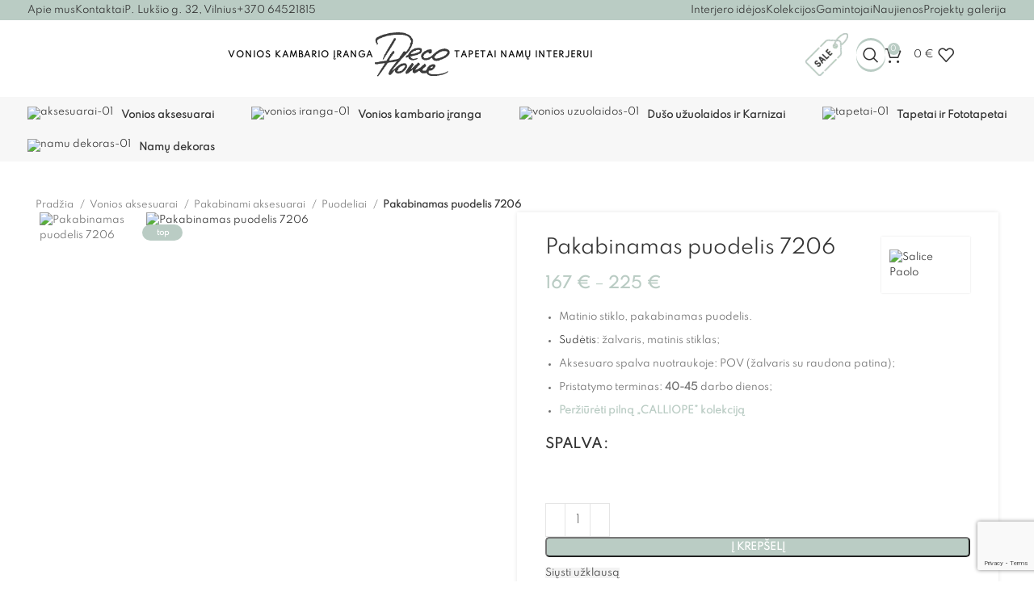

--- FILE ---
content_type: text/html; charset=UTF-8
request_url: https://dhome.lt/produktas/pakabinamas-puodelis-7206/
body_size: 66706
content:
<!DOCTYPE html><html lang="lt-LT"><head><meta charset="UTF-8"><link rel="profile" href="https://gmpg.org/xfn/11"><link rel="pingback" href="https://dhome.lt/xmlrpc.php"><meta name='robots' content='index, follow, max-image-preview:large, max-snippet:-1, max-video-preview:-1' /> <script data-cfasync="false" data-pagespeed-no-defer>var gtm4wp_datalayer_name = "dataLayer";
	var dataLayer = dataLayer || [];
	const gtm4wp_use_sku_instead = false;
	const gtm4wp_currency = 'EUR';
	const gtm4wp_product_per_impression = 10;
	const gtm4wp_clear_ecommerce = false;</script> <title>Pakabinamas puodelis 7206 | Klasikiniai vonios aksesuarai</title><meta name="description" content="Pakabinamas puodelis 7206 | Calliope aksesuarų kolekcija | Salice Paolo | prabangus, raižytas, klasikinis, bronzinis, žalvarinis aksesuaras." /><link rel="canonical" href="https://dhome.lt/produktas/pakabinamas-puodelis-7206/" /><meta property="og:locale" content="lt_LT" /><meta property="og:type" content="article" /><meta property="og:title" content="Pakabinamas puodelis 7206 | Klasikiniai vonios aksesuarai" /><meta property="og:description" content="Pakabinamas puodelis 7206 | Calliope aksesuarų kolekcija | Salice Paolo | prabangus, raižytas, klasikinis, bronzinis, žalvarinis aksesuaras." /><meta property="og:url" content="https://dhome.lt/produktas/pakabinamas-puodelis-7206/" /><meta property="og:site_name" content="Deco Home" /><meta property="article:modified_time" content="2026-01-16T15:46:00+00:00" /><meta property="og:image" content="https://dhome.lt/wp-content/uploads/2021/10/7206-Calliope.jpg" /><meta property="og:image:width" content="421" /><meta property="og:image:height" content="421" /><meta property="og:image:type" content="image/jpeg" /><meta name="twitter:card" content="summary_large_image" /><meta name="twitter:label1" content="Est. reading time" /><meta name="twitter:data1" content="2 minutės" /> <script type="application/ld+json" class="yoast-schema-graph">{"@context":"https://schema.org","@graph":[{"@type":"WebPage","@id":"https://dhome.lt/produktas/pakabinamas-puodelis-7206/","url":"https://dhome.lt/produktas/pakabinamas-puodelis-7206/","name":"Pakabinamas puodelis 7206 | Klasikiniai vonios aksesuarai","isPartOf":{"@id":"https://dhome.lt/#website"},"primaryImageOfPage":{"@id":"https://dhome.lt/produktas/pakabinamas-puodelis-7206/#primaryimage"},"image":{"@id":"https://dhome.lt/produktas/pakabinamas-puodelis-7206/#primaryimage"},"thumbnailUrl":"https://dhome.lt/wp-content/uploads/2021/10/7206-Calliope.jpg","datePublished":"2021-10-26T06:21:01+00:00","dateModified":"2026-01-16T15:46:00+00:00","description":"Pakabinamas puodelis 7206 | Calliope aksesuarų kolekcija | Salice Paolo | prabangus, raižytas, klasikinis, bronzinis, žalvarinis aksesuaras.","breadcrumb":{"@id":"https://dhome.lt/produktas/pakabinamas-puodelis-7206/#breadcrumb"},"inLanguage":"lt-LT","potentialAction":[{"@type":"ReadAction","target":["https://dhome.lt/produktas/pakabinamas-puodelis-7206/"]}]},{"@type":"ImageObject","inLanguage":"lt-LT","@id":"https://dhome.lt/produktas/pakabinamas-puodelis-7206/#primaryimage","url":"https://dhome.lt/wp-content/uploads/2021/10/7206-Calliope.jpg","contentUrl":"https://dhome.lt/wp-content/uploads/2021/10/7206-Calliope.jpg","width":421,"height":421,"caption":"Pakabinamas puodelis 7206"},{"@type":"BreadcrumbList","@id":"https://dhome.lt/produktas/pakabinamas-puodelis-7206/#breadcrumb","itemListElement":[{"@type":"ListItem","position":1,"name":"Home","item":"https://dhome.lt/"},{"@type":"ListItem","position":2,"name":"Parduotuvė","item":"https://dhome.lt/parduotuve/"},{"@type":"ListItem","position":3,"name":"Pakabinamas puodelis 7206"}]},{"@type":"WebSite","@id":"https://dhome.lt/#website","url":"https://dhome.lt/","name":"Deco Home","description":"Interjero prekių salonas | Santechnikos prekės ir tapetai namų interjerui | Decohome | Kurkime interjerą kartu","potentialAction":[{"@type":"SearchAction","target":{"@type":"EntryPoint","urlTemplate":"https://dhome.lt/?s={search_term_string}"},"query-input":"required name=search_term_string"}],"inLanguage":"lt-LT"}]}</script> <link rel="alternate" type="application/rss+xml" title="Deco Home &raquo; Įrašų RSS srautas" href="https://dhome.lt/feed/" /><link rel="alternate" type="application/rss+xml" title="Deco Home &raquo; Komentarų RSS srautas" href="https://dhome.lt/comments/feed/" /><link rel="alternate" title="oEmbed (JSON)" type="application/json+oembed" href="https://dhome.lt/wp-json/oembed/1.0/embed?url=https%3A%2F%2Fdhome.lt%2Fproduktas%2Fpakabinamas-puodelis-7206%2F" /><link rel="alternate" title="oEmbed (XML)" type="text/xml+oembed" href="https://dhome.lt/wp-json/oembed/1.0/embed?url=https%3A%2F%2Fdhome.lt%2Fproduktas%2Fpakabinamas-puodelis-7206%2F&#038;format=xml" /><style id='wp-img-auto-sizes-contain-inline-css' type='text/css'>img:is([sizes=auto i],[sizes^="auto," i]){contain-intrinsic-size:3000px 1500px}
/*# sourceURL=wp-img-auto-sizes-contain-inline-css */</style><link data-optimized="1" rel='stylesheet' id='bootstrap-css' href='https://dhome.lt/wp-content/litespeed/css/97c97a0d6404487727b9fa99465b5a5f.css?ver=b5a5f' type='text/css' media='all' /><link data-optimized="1" rel='stylesheet' id='woodmart-style-css' href='https://dhome.lt/wp-content/litespeed/css/9580d033a665c28fb75d75eddb038f36.css?ver=38f36' type='text/css' media='all' /><link data-optimized="1" rel='stylesheet' id='wd-widget-price-filter-css' href='https://dhome.lt/wp-content/litespeed/css/ec090327a8b38e9d50553d339b1a5f84.css?ver=a5f84' type='text/css' media='all' /><style id='woocommerce-inline-inline-css' type='text/css'>.woocommerce form .form-row .required { visibility: visible; }
/*# sourceURL=woocommerce-inline-inline-css */</style><link data-optimized="1" rel='stylesheet' id='cmplz-general-css' href='https://dhome.lt/wp-content/litespeed/css/67b6c2a408f509975209e6a962cdf4a4.css?ver=df4a4' type='text/css' media='all' /><link data-optimized="1" rel='stylesheet' id='brands-styles-css' href='https://dhome.lt/wp-content/litespeed/css/a81c4581d2b1486bffd3d54178febf6e.css?ver=ebf6e' type='text/css' media='all' /><link data-optimized="1" rel='stylesheet' id='elementor-frontend-css' href='https://dhome.lt/wp-content/litespeed/css/558a01ba84007050878615fbf201e81d.css?ver=1e81d' type='text/css' media='all' /><link data-optimized="1" rel='stylesheet' id='swiper-css' href='https://dhome.lt/wp-content/litespeed/css/4dd62d5341a5d3ddb5e44812bbf9c233.css?ver=9c233' type='text/css' media='all' /><link data-optimized="1" rel='stylesheet' id='elementor-post-8-css' href='https://dhome.lt/wp-content/litespeed/css/f4cef94b0587f2b6ac99ee6122ba7da4.css?ver=a7da4' type='text/css' media='all' /><link data-optimized="1" rel='stylesheet' id='elementor-post-18130-css' href='https://dhome.lt/wp-content/litespeed/css/bd6036d236d56171233b12d55bc127b6.css?ver=127b6' type='text/css' media='all' /><link data-optimized="1" rel='stylesheet' id='wd-widget-wd-recent-posts-css' href='https://dhome.lt/wp-content/litespeed/css/ded8972276c1a5ed2bc351a11f931061.css?ver=31061' type='text/css' media='all' /><link data-optimized="1" rel='stylesheet' id='wd-widget-wd-layered-nav-css' href='https://dhome.lt/wp-content/litespeed/css/5c3b016fa5556df102b98629c7ede510.css?ver=de510' type='text/css' media='all' /><link data-optimized="1" rel='stylesheet' id='wd-woo-mod-swatches-base-css' href='https://dhome.lt/wp-content/litespeed/css/83792d5e91dde6a55f8188b5adb230bb.css?ver=230bb' type='text/css' media='all' /><link data-optimized="1" rel='stylesheet' id='wd-woo-mod-swatches-filter-css' href='https://dhome.lt/wp-content/litespeed/css/4569e5f74086abc4edee19bbf0671620.css?ver=71620' type='text/css' media='all' /><link data-optimized="1" rel='stylesheet' id='wd-widget-product-cat-css' href='https://dhome.lt/wp-content/litespeed/css/9ed448b13797ac9cb15c3b8152b6f1d2.css?ver=6f1d2' type='text/css' media='all' /><link data-optimized="1" rel='stylesheet' id='wd-widget-slider-price-filter-css' href='https://dhome.lt/wp-content/litespeed/css/f655e891f898bedcf1f1ca9bb0ed9a56.css?ver=d9a56' type='text/css' media='all' /><link data-optimized="1" rel='stylesheet' id='wd-widget-woo-other-css' href='https://dhome.lt/wp-content/litespeed/css/043dbfa808313f7d513d8b48f009e0ce.css?ver=9e0ce' type='text/css' media='all' /><link data-optimized="1" rel='stylesheet' id='wd-wpcf7-css' href='https://dhome.lt/wp-content/litespeed/css/45923aeaf06654c9063028f82b59a2fe.css?ver=9a2fe' type='text/css' media='all' /><link data-optimized="1" rel='stylesheet' id='wd-revolution-slider-css' href='https://dhome.lt/wp-content/litespeed/css/a903a490ab4d93b1b44d7e0bb3933d77.css?ver=33d77' type='text/css' media='all' /><link data-optimized="1" rel='stylesheet' id='wd-elementor-base-css' href='https://dhome.lt/wp-content/litespeed/css/b497d6232ec3d4f8c33f8c9f64a9ef5c.css?ver=9ef5c' type='text/css' media='all' /><link data-optimized="1" rel='stylesheet' id='wd-woocommerce-base-css' href='https://dhome.lt/wp-content/litespeed/css/1e29cf2af2acb3888053ff38a3bcc612.css?ver=cc612' type='text/css' media='all' /><link data-optimized="1" rel='stylesheet' id='wd-mod-star-rating-css' href='https://dhome.lt/wp-content/litespeed/css/c0963c8c85e1dba044618a6242342f43.css?ver=42f43' type='text/css' media='all' /><link data-optimized="1" rel='stylesheet' id='wd-woo-el-track-order-css' href='https://dhome.lt/wp-content/litespeed/css/b1c6c24a856eaca036c319754a827797.css?ver=27797' type='text/css' media='all' /><link data-optimized="1" rel='stylesheet' id='wd-woocommerce-block-notices-css' href='https://dhome.lt/wp-content/litespeed/css/a0030446b81bd1a2fecc2bacce13a6a3.css?ver=3a6a3' type='text/css' media='all' /><link data-optimized="1" rel='stylesheet' id='wd-woo-mod-quantity-css' href='https://dhome.lt/wp-content/litespeed/css/352cb5225481a741d349c9c9f2cb5b94.css?ver=b5b94' type='text/css' media='all' /><link data-optimized="1" rel='stylesheet' id='wd-woo-single-prod-el-base-css' href='https://dhome.lt/wp-content/litespeed/css/bedd4829a9eb14541bf5eea27ed5154e.css?ver=5154e' type='text/css' media='all' /><link data-optimized="1" rel='stylesheet' id='wd-woo-mod-stock-status-css' href='https://dhome.lt/wp-content/litespeed/css/002c0da46e8ad27ca697e8b33f07975d.css?ver=7975d' type='text/css' media='all' /><link data-optimized="1" rel='stylesheet' id='wd-woo-mod-shop-attributes-css' href='https://dhome.lt/wp-content/litespeed/css/66e0d4e9fcd0cfa672b7a706e9a56ee9.css?ver=56ee9' type='text/css' media='all' /><link data-optimized="1" rel='stylesheet' id='wd-opt-form-underline-css' href='https://dhome.lt/wp-content/litespeed/css/3a3867c4b1db8e154c9e2d897e7fe214.css?ver=fe214' type='text/css' media='all' /><link data-optimized="1" rel='stylesheet' id='child-style-css' href='https://dhome.lt/wp-content/litespeed/css/c6e700882c13aac938bff46bd6760e7b.css?ver=60e7b' type='text/css' media='all' /><link data-optimized="1" rel='stylesheet' id='wd-header-base-css' href='https://dhome.lt/wp-content/litespeed/css/57a4c2796464a5c3bbdfe73bc3ff7069.css?ver=f7069' type='text/css' media='all' /><link data-optimized="1" rel='stylesheet' id='wd-mod-tools-css' href='https://dhome.lt/wp-content/litespeed/css/6e9888183c886dafad9d54e41a702024.css?ver=02024' type='text/css' media='all' /><link data-optimized="1" rel='stylesheet' id='wd-header-elements-base-css' href='https://dhome.lt/wp-content/litespeed/css/0b4301627f2cf1246d9f0421c9bc418b.css?ver=c418b' type='text/css' media='all' /><link data-optimized="1" rel='stylesheet' id='wd-header-search-css' href='https://dhome.lt/wp-content/litespeed/css/5e76a26d9a477cc37056b7cef14a7aa4.css?ver=a7aa4' type='text/css' media='all' /><link data-optimized="1" rel='stylesheet' id='wd-mod-tools-design-8-css' href='https://dhome.lt/wp-content/litespeed/css/8310a0082972da8a2fc6e53713fb7181.css?ver=b7181' type='text/css' media='all' /><link data-optimized="1" rel='stylesheet' id='wd-header-cart-side-css' href='https://dhome.lt/wp-content/litespeed/css/5ab3bf4695587d54fd1eb513485d0166.css?ver=d0166' type='text/css' media='all' /><link data-optimized="1" rel='stylesheet' id='wd-header-cart-css' href='https://dhome.lt/wp-content/litespeed/css/57b6223af879c0f5b862f68ef20ab184.css?ver=ab184' type='text/css' media='all' /><link data-optimized="1" rel='stylesheet' id='wd-widget-shopping-cart-css' href='https://dhome.lt/wp-content/litespeed/css/3618274d301a60f1bd4d5186d9a676e3.css?ver=676e3' type='text/css' media='all' /><link data-optimized="1" rel='stylesheet' id='wd-widget-product-list-css' href='https://dhome.lt/wp-content/litespeed/css/150baa92ece3381f85485fed18cb10ab.css?ver=b10ab' type='text/css' media='all' /><link data-optimized="1" rel='stylesheet' id='wd-header-mobile-nav-dropdown-css' href='https://dhome.lt/wp-content/litespeed/css/57feea7a17923f1113b1b1a3e834ae4d.css?ver=4ae4d' type='text/css' media='all' /><link data-optimized="1" rel='stylesheet' id='wd-page-title-css' href='https://dhome.lt/wp-content/litespeed/css/cd81e5d8c699df517b4f89dc4ab7bc4a.css?ver=7bc4a' type='text/css' media='all' /><link data-optimized="1" rel='stylesheet' id='wd-woo-single-prod-predefined-css' href='https://dhome.lt/wp-content/litespeed/css/70492eea0a8f22e565f9c78daa81c61e.css?ver=1c61e' type='text/css' media='all' /><link data-optimized="1" rel='stylesheet' id='wd-woo-single-prod-and-quick-view-predefined-css' href='https://dhome.lt/wp-content/litespeed/css/fc1b50e86b50a8e68d9709fd41eaba1b.css?ver=aba1b' type='text/css' media='all' /><link data-optimized="1" rel='stylesheet' id='wd-woo-single-prod-el-tabs-predefined-css' href='https://dhome.lt/wp-content/litespeed/css/cf86a7253c7cc4d9219c660406846150.css?ver=46150' type='text/css' media='all' /><link data-optimized="1" rel='stylesheet' id='wd-woo-single-prod-opt-base-css' href='https://dhome.lt/wp-content/litespeed/css/076496a269ca4603d392f4151ee4e4a6.css?ver=4e4a6' type='text/css' media='all' /><link data-optimized="1" rel='stylesheet' id='wd-photoswipe-css' href='https://dhome.lt/wp-content/litespeed/css/a7c7b42f0cc33959b9c73a1cc08e2bcd.css?ver=e2bcd' type='text/css' media='all' /><link data-optimized="1" rel='stylesheet' id='wd-woo-single-prod-el-gallery-css' href='https://dhome.lt/wp-content/litespeed/css/cc392e081069eab2fdcc94c6d85396a0.css?ver=396a0' type='text/css' media='all' /><link data-optimized="1" rel='stylesheet' id='wd-woo-single-prod-el-gallery-opt-thumb-left-desktop-css' href='https://dhome.lt/wp-content/litespeed/css/c6d8784d9618a862af6b97443bad0561.css?ver=d0561' type='text/css' media='all' /><link data-optimized="1" rel='stylesheet' id='wd-swiper-css' href='https://dhome.lt/wp-content/litespeed/css/2ac8bb1ea08646f1031a6b25fd6163e7.css?ver=163e7' type='text/css' media='all' /><link data-optimized="1" rel='stylesheet' id='wd-woo-mod-product-labels-css' href='https://dhome.lt/wp-content/litespeed/css/56f740b3ee8551e197fcdbcae834d55d.css?ver=4d55d' type='text/css' media='all' /><link data-optimized="1" rel='stylesheet' id='wd-swiper-arrows-css' href='https://dhome.lt/wp-content/litespeed/css/157111a1e965da46c2ff9ab43a5a4485.css?ver=a4485' type='text/css' media='all' /><link data-optimized="1" rel='stylesheet' id='wd-swiper-pagin-css' href='https://dhome.lt/wp-content/litespeed/css/f93fbebe09507240ae66c0501d6647d2.css?ver=647d2' type='text/css' media='all' /><link data-optimized="1" rel='stylesheet' id='wd-woo-mod-variation-form-css' href='https://dhome.lt/wp-content/litespeed/css/7e4fafcca43387460fe45c27b0ea6476.css?ver=a6476' type='text/css' media='all' /><link data-optimized="1" rel='stylesheet' id='wd-woo-mod-variation-form-single-css' href='https://dhome.lt/wp-content/litespeed/css/7ad67e343c29b27a979268a004490995.css?ver=90995' type='text/css' media='all' /><link data-optimized="1" rel='stylesheet' id='wd-woo-mod-swatches-style-4-css' href='https://dhome.lt/wp-content/litespeed/css/e9a4f8ff75736d17fb711ab6c5caa136.css?ver=aa136' type='text/css' media='all' /><link data-optimized="1" rel='stylesheet' id='wd-woo-mod-swatches-dis-3-css' href='https://dhome.lt/wp-content/litespeed/css/1f9ea2ae05f5628387ea0c9825fc6079.css?ver=c6079' type='text/css' media='all' /><link data-optimized="1" rel='stylesheet' id='wd-mfp-popup-css' href='https://dhome.lt/wp-content/litespeed/css/cbb1eb87d4f8fa171166d91d26e306cc.css?ver=306cc' type='text/css' media='all' /><link data-optimized="1" rel='stylesheet' id='wd-section-title-css' href='https://dhome.lt/wp-content/litespeed/css/909d74d906182bbde7215b7542e778b7.css?ver=778b7' type='text/css' media='all' /><link data-optimized="1" rel='stylesheet' id='wd-text-block-css' href='https://dhome.lt/wp-content/litespeed/css/e4025ae7061d6818c63147218182ee71.css?ver=2ee71' type='text/css' media='all' /><link data-optimized="1" rel='stylesheet' id='wd-tabs-css' href='https://dhome.lt/wp-content/litespeed/css/b9e048f8ecb1e6f7d76954bfbfe6677a.css?ver=6677a' type='text/css' media='all' /><link data-optimized="1" rel='stylesheet' id='wd-woo-single-prod-el-tabs-opt-layout-tabs-css' href='https://dhome.lt/wp-content/litespeed/css/c54034a24ea3ff17e8b6de9a80bde434.css?ver=de434' type='text/css' media='all' /><link data-optimized="1" rel='stylesheet' id='wd-accordion-css' href='https://dhome.lt/wp-content/litespeed/css/8dd59bf66109cdf247a3fa1bfa163ad1.css?ver=63ad1' type='text/css' media='all' /><link data-optimized="1" rel='stylesheet' id='wd-brands-css' href='https://dhome.lt/wp-content/litespeed/css/eb86eb5a3c776284bca5930b0e5421a5.css?ver=421a5' type='text/css' media='all' /><link data-optimized="1" rel='stylesheet' id='wd-brands-style-bordered-css' href='https://dhome.lt/wp-content/litespeed/css/bf2beb188d68b8c33c6133bdb34ec940.css?ver=ec940' type='text/css' media='all' /><link data-optimized="1" rel='stylesheet' id='wd-list-css' href='https://dhome.lt/wp-content/litespeed/css/f6271aac4368efc1bb7b9cdb2cf3588c.css?ver=3588c' type='text/css' media='all' /><link data-optimized="1" rel='stylesheet' id='wd-social-icons-css' href='https://dhome.lt/wp-content/litespeed/css/3cf5730133ff29dd8a2142e2e24f8b8b.css?ver=f8b8b' type='text/css' media='all' /><link data-optimized="1" rel='stylesheet' id='wd-product-loop-css' href='https://dhome.lt/wp-content/litespeed/css/2fdb67b1eca2b4ce18c70e4732439314.css?ver=39314' type='text/css' media='all' /><link data-optimized="1" rel='stylesheet' id='wd-product-loop-alt-css' href='https://dhome.lt/wp-content/litespeed/css/4bc7267d08b9cd992dbba5d38e854b25.css?ver=54b25' type='text/css' media='all' /><link data-optimized="1" rel='stylesheet' id='wd-bordered-product-css' href='https://dhome.lt/wp-content/litespeed/css/898d013d735862f0e01f7f5e31b86163.css?ver=86163' type='text/css' media='all' /><link data-optimized="1" rel='stylesheet' id='wd-woo-opt-title-limit-css' href='https://dhome.lt/wp-content/litespeed/css/909ca802ddd0f0406681f1eecfb5327e.css?ver=5327e' type='text/css' media='all' /><link data-optimized="1" rel='stylesheet' id='wd-footer-base-css' href='https://dhome.lt/wp-content/litespeed/css/341bf20e6e47161b327bf93b04516546.css?ver=16546' type='text/css' media='all' /><link data-optimized="1" rel='stylesheet' id='wd-instagram-css' href='https://dhome.lt/wp-content/litespeed/css/efca0c4d7b362af1994464248efef6aa.css?ver=ef6aa' type='text/css' media='all' /><link data-optimized="1" rel='stylesheet' id='wd-scroll-top-css' href='https://dhome.lt/wp-content/litespeed/css/271fdae8bbec1a059c66c21c5d57e718.css?ver=7e718' type='text/css' media='all' /><link data-optimized="1" rel='stylesheet' id='wd-info-box-css' href='https://dhome.lt/wp-content/litespeed/css/5533dadce2df55b7460be9feea335ab4.css?ver=35ab4' type='text/css' media='all' /><link data-optimized="1" rel='stylesheet' id='wd-wd-search-results-css' href='https://dhome.lt/wp-content/litespeed/css/eabaaf4a98e7a75d333dc7d0c3320e33.css?ver=20e33' type='text/css' media='all' /><link data-optimized="1" rel='stylesheet' id='wd-header-search-fullscreen-css' href='https://dhome.lt/wp-content/litespeed/css/211e9a385104283e71a36dca8b8936b4.css?ver=936b4' type='text/css' media='all' /><link data-optimized="1" rel='stylesheet' id='wd-header-search-fullscreen-1-css' href='https://dhome.lt/wp-content/litespeed/css/4cf638b7335f0f236442917ad66044a6.css?ver=044a6' type='text/css' media='all' /><link data-optimized="1" rel='stylesheet' id='wd-wd-search-form-css' href='https://dhome.lt/wp-content/litespeed/css/62211e37ca2aac5e76f74bdff57386a0.css?ver=386a0' type='text/css' media='all' /><link data-optimized="1" rel='stylesheet' id='xts-style-header_186951-css' href='https://dhome.lt/wp-content/litespeed/css/82e4400d9ffa9798baac78b9e96641b3.css?ver=641b3' type='text/css' media='all' /><link data-optimized="1" rel='stylesheet' id='xts-style-theme_settings_default-css' href='https://dhome.lt/wp-content/litespeed/css/9856e6542c13a5165b96376eb656cb15.css?ver=6cb15' type='text/css' media='all' /><link rel='stylesheet' id='google-fonts-1-css' href='https://fonts.googleapis.com/css?family=Roboto%3A100%2C100italic%2C200%2C200italic%2C300%2C300italic%2C400%2C400italic%2C500%2C500italic%2C600%2C600italic%2C700%2C700italic%2C800%2C800italic%2C900%2C900italic%7CRoboto+Slab%3A100%2C100italic%2C200%2C200italic%2C300%2C300italic%2C400%2C400italic%2C500%2C500italic%2C600%2C600italic%2C700%2C700italic%2C800%2C800italic%2C900%2C900italic&#038;display=auto&#038;subset=latin-ext&#038;ver=6.9' type='text/css' media='all' /><link rel="preconnect" href="https://fonts.gstatic.com/" crossorigin><script type="text/javascript" src="https://dhome.lt/wp-includes/js/jquery/jquery.min.js" id="jquery-core-js"></script> <script type="text/javascript" src="https://dhome.lt/wp-includes/js/jquery/jquery-migrate.min.js" id="jquery-migrate-js"></script> <script type="text/javascript" src="https://dhome.lt/wp-content/plugins/woocommerce/assets/js/jquery-blockui/jquery.blockUI.min.js" id="jquery-blockui-js" defer="defer" data-wp-strategy="defer"></script> <script type="text/javascript" id="wc-add-to-cart-js-extra">/*  */
var wc_add_to_cart_params = {"ajax_url":"/wp-admin/admin-ajax.php","wc_ajax_url":"/?wc-ajax=%%endpoint%%","i18n_view_cart":"Krep\u0161elis","cart_url":"https://dhome.lt/krepselis/","is_cart":"","cart_redirect_after_add":"no"};
//# sourceURL=wc-add-to-cart-js-extra
/*  */</script> <script type="text/javascript" src="https://dhome.lt/wp-content/plugins/woocommerce/assets/js/frontend/add-to-cart.min.js" id="wc-add-to-cart-js" defer="defer" data-wp-strategy="defer"></script> <script type="text/javascript" id="wc-single-product-js-extra">/*  */
var wc_single_product_params = {"i18n_required_rating_text":"Pasirinkite \u012fvertinim\u0105","i18n_product_gallery_trigger_text":"View full-screen image gallery","review_rating_required":"yes","flexslider":{"rtl":false,"animation":"slide","smoothHeight":true,"directionNav":false,"controlNav":"thumbnails","slideshow":false,"animationSpeed":500,"animationLoop":false,"allowOneSlide":false},"zoom_enabled":"","zoom_options":[],"photoswipe_enabled":"","photoswipe_options":{"shareEl":false,"closeOnScroll":false,"history":false,"hideAnimationDuration":0,"showAnimationDuration":0},"flexslider_enabled":""};
//# sourceURL=wc-single-product-js-extra
/*  */</script> <script type="text/javascript" src="https://dhome.lt/wp-content/plugins/woocommerce/assets/js/frontend/single-product.min.js" id="wc-single-product-js" defer="defer" data-wp-strategy="defer"></script> <script type="text/javascript" src="https://dhome.lt/wp-content/plugins/woocommerce/assets/js/js-cookie/js.cookie.min.js" id="js-cookie-js" defer="defer" data-wp-strategy="defer"></script> <script type="text/javascript" id="woocommerce-js-extra">/*  */
var woocommerce_params = {"ajax_url":"/wp-admin/admin-ajax.php","wc_ajax_url":"/?wc-ajax=%%endpoint%%"};
//# sourceURL=woocommerce-js-extra
/*  */</script> <script type="text/javascript" src="https://dhome.lt/wp-content/plugins/woocommerce/assets/js/frontend/woocommerce.min.js" id="woocommerce-js" defer="defer" data-wp-strategy="defer"></script> <script type="text/javascript" src="https://dhome.lt/wp-content/themes/woodmart/js/libs/device.min.js" id="wd-device-library-js"></script> <script type="text/javascript" src="https://dhome.lt/wp-content/themes/woodmart/js/scripts/global/scrollBar.min.js" id="wd-scrollbar-js"></script> <link rel="https://api.w.org/" href="https://dhome.lt/wp-json/" /><link rel="alternate" title="JSON" type="application/json" href="https://dhome.lt/wp-json/wp/v2/product/18130" /><link rel="EditURI" type="application/rsd+xml" title="RSD" href="https://dhome.lt/xmlrpc.php?rsd" /><meta name="generator" content="WordPress 6.9" /><meta name="generator" content="WooCommerce 9.6.3" /><link rel='shortlink' href='https://dhome.lt/?p=18130' /><style>.cmplz-hidden {
					display: none !important;
				}</style>
 <script data-cfasync="false" data-pagespeed-no-defer type="text/javascript">var dataLayer_content = {"pagePostType":"product","pagePostType2":"single-product","pagePostAuthor":"Mantas","cartContent":{"totals":{"applied_coupons":[],"discount_total":0,"subtotal":0,"total":0},"items":[]},"productRatingCounts":[],"productAverageRating":0,"productReviewCount":0,"productType":"variable","productIsVariable":1};
	dataLayer.push( dataLayer_content );</script> <script>console.warn && console.warn("[GTM4WP] Google Tag Manager container code placement set to OFF !!!");
	console.warn && console.warn("[GTM4WP] Data layer codes are active but GTM container must be loaded using custom coding !!!");</script> <meta name="viewport" content="width=device-width, initial-scale=1.0, maximum-scale=1.0, user-scalable=no">
<noscript><style>.woocommerce-product-gallery{ opacity: 1 !important; }</style></noscript><meta name="generator" content="Elementor 3.23.4; features: e_optimized_css_loading, additional_custom_breakpoints, e_lazyload; settings: css_print_method-external, google_font-enabled, font_display-auto"><style>.e-con.e-parent:nth-of-type(n+4):not(.e-lazyloaded):not(.e-no-lazyload),
				.e-con.e-parent:nth-of-type(n+4):not(.e-lazyloaded):not(.e-no-lazyload) * {
					background-image: none !important;
				}
				@media screen and (max-height: 1024px) {
					.e-con.e-parent:nth-of-type(n+3):not(.e-lazyloaded):not(.e-no-lazyload),
					.e-con.e-parent:nth-of-type(n+3):not(.e-lazyloaded):not(.e-no-lazyload) * {
						background-image: none !important;
					}
				}
				@media screen and (max-height: 640px) {
					.e-con.e-parent:nth-of-type(n+2):not(.e-lazyloaded):not(.e-no-lazyload),
					.e-con.e-parent:nth-of-type(n+2):not(.e-lazyloaded):not(.e-no-lazyload) * {
						background-image: none !important;
					}
				}</style><meta name="generator" content="Powered by Slider Revolution 6.7.9 - responsive, Mobile-Friendly Slider Plugin for WordPress with comfortable drag and drop interface." /><style class='wp-fonts-local' type='text/css'>@font-face{font-family:Inter;font-style:normal;font-weight:300 900;font-display:fallback;src:url('https://dhome.lt/wp-content/plugins/woocommerce/assets/fonts/Inter-VariableFont_slnt,wght.woff2') format('woff2');font-stretch:normal;}
@font-face{font-family:Cardo;font-style:normal;font-weight:400;font-display:fallback;src:url('https://dhome.lt/wp-content/plugins/woocommerce/assets/fonts/cardo_normal_400.woff2') format('woff2');}</style><link rel="icon" href="https://dhome.lt/wp-content/uploads/2021/12/cropped-Vonios-kambario-iranga-DECO-HOME-studija-32x32.png" sizes="32x32" /><link rel="icon" href="https://dhome.lt/wp-content/uploads/2021/12/cropped-Vonios-kambario-iranga-DECO-HOME-studija-192x192.png" sizes="192x192" /><link rel="apple-touch-icon" href="https://dhome.lt/wp-content/uploads/2021/12/cropped-Vonios-kambario-iranga-DECO-HOME-studija-180x180.png" /><meta name="msapplication-TileImage" content="https://dhome.lt/wp-content/uploads/2021/12/cropped-Vonios-kambario-iranga-DECO-HOME-studija-270x270.png" /> <script>function setREVStartSize(e){
			//window.requestAnimationFrame(function() {
				window.RSIW = window.RSIW===undefined ? window.innerWidth : window.RSIW;
				window.RSIH = window.RSIH===undefined ? window.innerHeight : window.RSIH;
				try {
					var pw = document.getElementById(e.c).parentNode.offsetWidth,
						newh;
					pw = pw===0 || isNaN(pw) || (e.l=="fullwidth" || e.layout=="fullwidth") ? window.RSIW : pw;
					e.tabw = e.tabw===undefined ? 0 : parseInt(e.tabw);
					e.thumbw = e.thumbw===undefined ? 0 : parseInt(e.thumbw);
					e.tabh = e.tabh===undefined ? 0 : parseInt(e.tabh);
					e.thumbh = e.thumbh===undefined ? 0 : parseInt(e.thumbh);
					e.tabhide = e.tabhide===undefined ? 0 : parseInt(e.tabhide);
					e.thumbhide = e.thumbhide===undefined ? 0 : parseInt(e.thumbhide);
					e.mh = e.mh===undefined || e.mh=="" || e.mh==="auto" ? 0 : parseInt(e.mh,0);
					if(e.layout==="fullscreen" || e.l==="fullscreen")
						newh = Math.max(e.mh,window.RSIH);
					else{
						e.gw = Array.isArray(e.gw) ? e.gw : [e.gw];
						for (var i in e.rl) if (e.gw[i]===undefined || e.gw[i]===0) e.gw[i] = e.gw[i-1];
						e.gh = e.el===undefined || e.el==="" || (Array.isArray(e.el) && e.el.length==0)? e.gh : e.el;
						e.gh = Array.isArray(e.gh) ? e.gh : [e.gh];
						for (var i in e.rl) if (e.gh[i]===undefined || e.gh[i]===0) e.gh[i] = e.gh[i-1];
											
						var nl = new Array(e.rl.length),
							ix = 0,
							sl;
						e.tabw = e.tabhide>=pw ? 0 : e.tabw;
						e.thumbw = e.thumbhide>=pw ? 0 : e.thumbw;
						e.tabh = e.tabhide>=pw ? 0 : e.tabh;
						e.thumbh = e.thumbhide>=pw ? 0 : e.thumbh;
						for (var i in e.rl) nl[i] = e.rl[i]<window.RSIW ? 0 : e.rl[i];
						sl = nl[0];
						for (var i in nl) if (sl>nl[i] && nl[i]>0) { sl = nl[i]; ix=i;}
						var m = pw>(e.gw[ix]+e.tabw+e.thumbw) ? 1 : (pw-(e.tabw+e.thumbw)) / (e.gw[ix]);
						newh =  (e.gh[ix] * m) + (e.tabh + e.thumbh);
					}
					var el = document.getElementById(e.c);
					if (el!==null && el) el.style.height = newh+"px";
					el = document.getElementById(e.c+"_wrapper");
					if (el!==null && el) {
						el.style.height = newh+"px";
						el.style.display = "block";
					}
				} catch(e){
					console.log("Failure at Presize of Slider:" + e)
				}
			//});
		  };</script> <style type="text/css" id="wp-custom-css"></style><style></style><style id='global-styles-inline-css' type='text/css'>:root{--wp--preset--aspect-ratio--square: 1;--wp--preset--aspect-ratio--4-3: 4/3;--wp--preset--aspect-ratio--3-4: 3/4;--wp--preset--aspect-ratio--3-2: 3/2;--wp--preset--aspect-ratio--2-3: 2/3;--wp--preset--aspect-ratio--16-9: 16/9;--wp--preset--aspect-ratio--9-16: 9/16;--wp--preset--color--black: #000000;--wp--preset--color--cyan-bluish-gray: #abb8c3;--wp--preset--color--white: #ffffff;--wp--preset--color--pale-pink: #f78da7;--wp--preset--color--vivid-red: #cf2e2e;--wp--preset--color--luminous-vivid-orange: #ff6900;--wp--preset--color--luminous-vivid-amber: #fcb900;--wp--preset--color--light-green-cyan: #7bdcb5;--wp--preset--color--vivid-green-cyan: #00d084;--wp--preset--color--pale-cyan-blue: #8ed1fc;--wp--preset--color--vivid-cyan-blue: #0693e3;--wp--preset--color--vivid-purple: #9b51e0;--wp--preset--gradient--vivid-cyan-blue-to-vivid-purple: linear-gradient(135deg,rgb(6,147,227) 0%,rgb(155,81,224) 100%);--wp--preset--gradient--light-green-cyan-to-vivid-green-cyan: linear-gradient(135deg,rgb(122,220,180) 0%,rgb(0,208,130) 100%);--wp--preset--gradient--luminous-vivid-amber-to-luminous-vivid-orange: linear-gradient(135deg,rgb(252,185,0) 0%,rgb(255,105,0) 100%);--wp--preset--gradient--luminous-vivid-orange-to-vivid-red: linear-gradient(135deg,rgb(255,105,0) 0%,rgb(207,46,46) 100%);--wp--preset--gradient--very-light-gray-to-cyan-bluish-gray: linear-gradient(135deg,rgb(238,238,238) 0%,rgb(169,184,195) 100%);--wp--preset--gradient--cool-to-warm-spectrum: linear-gradient(135deg,rgb(74,234,220) 0%,rgb(151,120,209) 20%,rgb(207,42,186) 40%,rgb(238,44,130) 60%,rgb(251,105,98) 80%,rgb(254,248,76) 100%);--wp--preset--gradient--blush-light-purple: linear-gradient(135deg,rgb(255,206,236) 0%,rgb(152,150,240) 100%);--wp--preset--gradient--blush-bordeaux: linear-gradient(135deg,rgb(254,205,165) 0%,rgb(254,45,45) 50%,rgb(107,0,62) 100%);--wp--preset--gradient--luminous-dusk: linear-gradient(135deg,rgb(255,203,112) 0%,rgb(199,81,192) 50%,rgb(65,88,208) 100%);--wp--preset--gradient--pale-ocean: linear-gradient(135deg,rgb(255,245,203) 0%,rgb(182,227,212) 50%,rgb(51,167,181) 100%);--wp--preset--gradient--electric-grass: linear-gradient(135deg,rgb(202,248,128) 0%,rgb(113,206,126) 100%);--wp--preset--gradient--midnight: linear-gradient(135deg,rgb(2,3,129) 0%,rgb(40,116,252) 100%);--wp--preset--font-size--small: 13px;--wp--preset--font-size--medium: 20px;--wp--preset--font-size--large: 36px;--wp--preset--font-size--x-large: 42px;--wp--preset--font-family--inter: "Inter", sans-serif;--wp--preset--font-family--cardo: Cardo;--wp--preset--spacing--20: 0.44rem;--wp--preset--spacing--30: 0.67rem;--wp--preset--spacing--40: 1rem;--wp--preset--spacing--50: 1.5rem;--wp--preset--spacing--60: 2.25rem;--wp--preset--spacing--70: 3.38rem;--wp--preset--spacing--80: 5.06rem;--wp--preset--shadow--natural: 6px 6px 9px rgba(0, 0, 0, 0.2);--wp--preset--shadow--deep: 12px 12px 50px rgba(0, 0, 0, 0.4);--wp--preset--shadow--sharp: 6px 6px 0px rgba(0, 0, 0, 0.2);--wp--preset--shadow--outlined: 6px 6px 0px -3px rgb(255, 255, 255), 6px 6px rgb(0, 0, 0);--wp--preset--shadow--crisp: 6px 6px 0px rgb(0, 0, 0);}:where(.is-layout-flex){gap: 0.5em;}:where(.is-layout-grid){gap: 0.5em;}body .is-layout-flex{display: flex;}.is-layout-flex{flex-wrap: wrap;align-items: center;}.is-layout-flex > :is(*, div){margin: 0;}body .is-layout-grid{display: grid;}.is-layout-grid > :is(*, div){margin: 0;}:where(.wp-block-columns.is-layout-flex){gap: 2em;}:where(.wp-block-columns.is-layout-grid){gap: 2em;}:where(.wp-block-post-template.is-layout-flex){gap: 1.25em;}:where(.wp-block-post-template.is-layout-grid){gap: 1.25em;}.has-black-color{color: var(--wp--preset--color--black) !important;}.has-cyan-bluish-gray-color{color: var(--wp--preset--color--cyan-bluish-gray) !important;}.has-white-color{color: var(--wp--preset--color--white) !important;}.has-pale-pink-color{color: var(--wp--preset--color--pale-pink) !important;}.has-vivid-red-color{color: var(--wp--preset--color--vivid-red) !important;}.has-luminous-vivid-orange-color{color: var(--wp--preset--color--luminous-vivid-orange) !important;}.has-luminous-vivid-amber-color{color: var(--wp--preset--color--luminous-vivid-amber) !important;}.has-light-green-cyan-color{color: var(--wp--preset--color--light-green-cyan) !important;}.has-vivid-green-cyan-color{color: var(--wp--preset--color--vivid-green-cyan) !important;}.has-pale-cyan-blue-color{color: var(--wp--preset--color--pale-cyan-blue) !important;}.has-vivid-cyan-blue-color{color: var(--wp--preset--color--vivid-cyan-blue) !important;}.has-vivid-purple-color{color: var(--wp--preset--color--vivid-purple) !important;}.has-black-background-color{background-color: var(--wp--preset--color--black) !important;}.has-cyan-bluish-gray-background-color{background-color: var(--wp--preset--color--cyan-bluish-gray) !important;}.has-white-background-color{background-color: var(--wp--preset--color--white) !important;}.has-pale-pink-background-color{background-color: var(--wp--preset--color--pale-pink) !important;}.has-vivid-red-background-color{background-color: var(--wp--preset--color--vivid-red) !important;}.has-luminous-vivid-orange-background-color{background-color: var(--wp--preset--color--luminous-vivid-orange) !important;}.has-luminous-vivid-amber-background-color{background-color: var(--wp--preset--color--luminous-vivid-amber) !important;}.has-light-green-cyan-background-color{background-color: var(--wp--preset--color--light-green-cyan) !important;}.has-vivid-green-cyan-background-color{background-color: var(--wp--preset--color--vivid-green-cyan) !important;}.has-pale-cyan-blue-background-color{background-color: var(--wp--preset--color--pale-cyan-blue) !important;}.has-vivid-cyan-blue-background-color{background-color: var(--wp--preset--color--vivid-cyan-blue) !important;}.has-vivid-purple-background-color{background-color: var(--wp--preset--color--vivid-purple) !important;}.has-black-border-color{border-color: var(--wp--preset--color--black) !important;}.has-cyan-bluish-gray-border-color{border-color: var(--wp--preset--color--cyan-bluish-gray) !important;}.has-white-border-color{border-color: var(--wp--preset--color--white) !important;}.has-pale-pink-border-color{border-color: var(--wp--preset--color--pale-pink) !important;}.has-vivid-red-border-color{border-color: var(--wp--preset--color--vivid-red) !important;}.has-luminous-vivid-orange-border-color{border-color: var(--wp--preset--color--luminous-vivid-orange) !important;}.has-luminous-vivid-amber-border-color{border-color: var(--wp--preset--color--luminous-vivid-amber) !important;}.has-light-green-cyan-border-color{border-color: var(--wp--preset--color--light-green-cyan) !important;}.has-vivid-green-cyan-border-color{border-color: var(--wp--preset--color--vivid-green-cyan) !important;}.has-pale-cyan-blue-border-color{border-color: var(--wp--preset--color--pale-cyan-blue) !important;}.has-vivid-cyan-blue-border-color{border-color: var(--wp--preset--color--vivid-cyan-blue) !important;}.has-vivid-purple-border-color{border-color: var(--wp--preset--color--vivid-purple) !important;}.has-vivid-cyan-blue-to-vivid-purple-gradient-background{background: var(--wp--preset--gradient--vivid-cyan-blue-to-vivid-purple) !important;}.has-light-green-cyan-to-vivid-green-cyan-gradient-background{background: var(--wp--preset--gradient--light-green-cyan-to-vivid-green-cyan) !important;}.has-luminous-vivid-amber-to-luminous-vivid-orange-gradient-background{background: var(--wp--preset--gradient--luminous-vivid-amber-to-luminous-vivid-orange) !important;}.has-luminous-vivid-orange-to-vivid-red-gradient-background{background: var(--wp--preset--gradient--luminous-vivid-orange-to-vivid-red) !important;}.has-very-light-gray-to-cyan-bluish-gray-gradient-background{background: var(--wp--preset--gradient--very-light-gray-to-cyan-bluish-gray) !important;}.has-cool-to-warm-spectrum-gradient-background{background: var(--wp--preset--gradient--cool-to-warm-spectrum) !important;}.has-blush-light-purple-gradient-background{background: var(--wp--preset--gradient--blush-light-purple) !important;}.has-blush-bordeaux-gradient-background{background: var(--wp--preset--gradient--blush-bordeaux) !important;}.has-luminous-dusk-gradient-background{background: var(--wp--preset--gradient--luminous-dusk) !important;}.has-pale-ocean-gradient-background{background: var(--wp--preset--gradient--pale-ocean) !important;}.has-electric-grass-gradient-background{background: var(--wp--preset--gradient--electric-grass) !important;}.has-midnight-gradient-background{background: var(--wp--preset--gradient--midnight) !important;}.has-small-font-size{font-size: var(--wp--preset--font-size--small) !important;}.has-medium-font-size{font-size: var(--wp--preset--font-size--medium) !important;}.has-large-font-size{font-size: var(--wp--preset--font-size--large) !important;}.has-x-large-font-size{font-size: var(--wp--preset--font-size--x-large) !important;}
/*# sourceURL=global-styles-inline-css */</style><style id='woodmart-inline-css-inline-css' type='text/css'>#wd-696e0ba0c9c4f a {border-color:;}#wd-696e0ba0c9c4f a:hover {border-color:rgba(186, 204, 196,1);background-color:rgba(186, 204, 196,1);}
/*# sourceURL=woodmart-inline-css-inline-css */</style><link data-optimized="1" rel='stylesheet' id='elementor-icons-shared-0-css' href='https://dhome.lt/wp-content/litespeed/css/90bad8e7918b65ea6044c6ab87ddc1b1.css?ver=dc1b1' type='text/css' media='all' /><link data-optimized="1" rel='stylesheet' id='elementor-icons-fa-solid-css' href='https://dhome.lt/wp-content/litespeed/css/79306f187a832b0f1b14222209525567.css?ver=25567' type='text/css' media='all' /><link data-optimized="1" rel='stylesheet' id='rs-plugin-settings-css' href='https://dhome.lt/wp-content/litespeed/css/0b64a188cfcc307172f366c2300da7a8.css?ver=da7a8' type='text/css' media='all' /><style id='rs-plugin-settings-inline-css' type='text/css'>#rs-demo-id {}
/*# sourceURL=rs-plugin-settings-inline-css */</style></head><body data-cmplz=1 class="wp-singular product-template-default single single-product postid-18130 wp-theme-woodmart wp-child-theme-woodmart-child theme-woodmart woocommerce woocommerce-page woocommerce-no-js wrapper-full-width form-style-underlined  woodmart-product-design-default woodmart-product-sticky-on categories-accordion-on woodmart-archive-shop woodmart-ajax-shop-on offcanvas-sidebar-mobile offcanvas-sidebar-tablet offcanvas-sidebar-desktop elementor-default elementor-kit-8 elementor-page elementor-page-18130"> <script type="text/javascript" id="wd-flicker-fix">// Flicker fix.</script> <div class="website-wrapper"><header class="whb-header whb-header_186951 whb-sticky-shadow whb-scroll-stick whb-sticky-real whb-custom-header"><div class="whb-main-header"><div class="whb-row whb-top-bar whb-sticky-row whb-with-bg whb-without-border whb-color-light whb-flex-flex-middle"><div class="container"><div class="whb-flex-row whb-top-bar-inner"><div class="whb-column whb-col-left whb-visible-lg"><div class="wd-header-nav wd-header-secondary-nav text-left" role="navigation" aria-label="Secondary navigation"><ul id="menu-top-bar-left-desktop" class="menu wd-nav wd-nav-secondary wd-style-separated wd-gap-s"><li id="menu-item-80343" class="menu-item menu-item-type-post_type menu-item-object-page menu-item-80343 item-level-0 menu-simple-dropdown wd-event-hover" ><a href="https://dhome.lt/apie-mus/" class="woodmart-nav-link"><span class="nav-link-text">Apie mus</span></a></li><li id="menu-item-80337" class="menu-item menu-item-type-post_type menu-item-object-page menu-item-80337 item-level-0 menu-simple-dropdown wd-event-hover" ><a href="https://dhome.lt/kontaktai/" class="woodmart-nav-link"><span class="nav-link-text">Kontaktai</span></a></li><li id="menu-item-80335" class="menu-item menu-item-type-post_type menu-item-object-page menu-item-80335 item-level-0 menu-simple-dropdown wd-event-hover" ><a href="https://dhome.lt/kontaktai/" class="woodmart-nav-link"><span class="nav-link-text">P. Lukšio g. 32, Vilnius</span></a></li><li id="menu-item-80336" class="menu-item menu-item-type-custom menu-item-object-custom menu-item-80336 item-level-0 menu-simple-dropdown wd-event-hover" ><a href="tel:+370%20645%2021815" class="woodmart-nav-link"><span class="nav-link-text">+370 64521815</span></a></li></ul></div></div><div class="whb-column whb-col-center whb-visible-lg whb-empty-column"></div><div class="whb-column whb-col-right whb-visible-lg"><div class="wd-header-nav wd-header-secondary-nav text-right" role="navigation" aria-label="Secondary navigation"><ul id="menu-header-meniu-2023-main-dalis" class="menu wd-nav wd-nav-secondary wd-style-separated wd-gap-s"><li id="menu-item-68875" class="menu-item menu-item-type-post_type menu-item-object-page menu-item-68875 item-level-0 menu-simple-dropdown wd-event-hover" ><a href="https://dhome.lt/interjero-idejos/" class="woodmart-nav-link"><span class="nav-link-text">Interjero idėjos</span></a></li><li id="menu-item-68876" class="menu-item menu-item-type-post_type menu-item-object-page menu-item-68876 item-level-0 menu-simple-dropdown wd-event-hover" ><a href="https://dhome.lt/vonios-kambarys-pagal-kolekcijas/" class="woodmart-nav-link"><span class="nav-link-text">Kolekcijos</span></a></li><li id="menu-item-86547" class="menu-item menu-item-type-post_type menu-item-object-page menu-item-86547 item-level-0 menu-simple-dropdown wd-event-hover" ><a href="https://dhome.lt/vonios-irangos-gamintojai/" class="woodmart-nav-link"><span class="nav-link-text">Gamintojai</span></a></li><li id="menu-item-68879" class="menu-item menu-item-type-post_type menu-item-object-page menu-item-68879 item-level-0 menu-simple-dropdown wd-event-hover" ><a href="https://dhome.lt/naujienos/" class="woodmart-nav-link"><span class="nav-link-text">Naujienos</span></a></li><li id="menu-item-68878" class="menu-item menu-item-type-post_type menu-item-object-page menu-item-68878 item-level-0 menu-simple-dropdown wd-event-hover" ><a href="https://dhome.lt/vonios-interjeras/" class="woodmart-nav-link"><span class="nav-link-text">Projektų galerija</span></a></li></ul></div></div><div class="whb-column whb-col-mobile whb-hidden-lg"><div class="wd-header-text set-cont-mb-s reset-last-child  wd-inline"><span style="color: #333333;"><a style="color: #333333;" href="https://dhome.lt/kontaktai/">P. Lukšio g. 32, Vilnius</a></span></div><div class="whb-space-element " style="width:70px;"></div><div class="wd-header-text set-cont-mb-s reset-last-child  wd-inline"><a href="tel:+370 645 21815"><span style="color: #333333;">+370 64521815</span></a></div></div></div></div></div><div class="whb-row whb-general-header whb-sticky-row whb-with-bg whb-without-border whb-color-dark whb-flex-equal-sides"><div class="container"><div class="whb-flex-row whb-general-header-inner"><div class="whb-column whb-col-left whb-visible-lg whb-empty-column"></div><div class="whb-column whb-col-center whb-visible-lg"><div class="wd-header-text set-cont-mb-s reset-last-child "><h6><span style="color: #000000; font-weight: 600; letter-spacing: 1px; font-size: 10px;"><a style="color: #000000;" href="https://dhome.lt/parduotuve/">VONIOS KAMBARIO ĮRANGA</a>
</span></h6></div><div class="site-logo">
<a href="https://dhome.lt/" class="wd-logo wd-main-logo" rel="home" aria-label="Site logo">
<img fetchpriority="high" width="311" height="186" src="https://dhome.lt/wp-content/uploads/2022/06/Deco-Home-logo-2022e.png.webp" class="attachment-full size-full" alt="" style="max-width:100px;" decoding="async" srcset="https://dhome.lt/wp-content/uploads/2022/06/Deco-Home-logo-2022e.png.webp 311w, https://dhome.lt/wp-content/uploads/2022/06/Deco-Home-logo-2022e-300x179.png.webp 300w, https://dhome.lt/wp-content/uploads/2022/06/Deco-Home-logo-2022e-200x120.png.webp 200w" sizes="(max-width: 311px) 100vw, 311px" />	</a></div><div class="wd-header-text set-cont-mb-s reset-last-child "><h6><span style="color: #000000; font-weight: 600; letter-spacing: 1px; font-size: 10px;"><a style="color: #000000;" href="https://dhome.lt/produkto-kategorija/tapetai/">TAPETAI NAMŲ INTERJERUI</a>
</span></h6></div></div><div class="whb-column whb-col-right whb-visible-lg"><div id="wd-696e0ba0c9c4f" class=" whb-1zvq9erfi2irwrzcga60 wd-button-wrapper text-center"><a href="https://dhome.lt/produkto-kategorija/ispardavimas/" title="" class="btn btn-scheme-light btn-scheme-hover-light btn-style-bordered btn-style-round btn-size-extra-small btn-icon-pos-right"><span class="wd-btn-icon"><img width="53" height="53" src="https://dhome.lt/wp-content/uploads/2024/01/sale-a-53x53.png.webp" class="attachment-53x53 size-53x53" alt="" decoding="async" srcset="https://dhome.lt/wp-content/uploads/2024/01/sale-a-53x53.png.webp 53w, https://dhome.lt/wp-content/uploads/2024/01/sale-a-150x150.png.webp 150w, https://dhome.lt/wp-content/uploads/2024/01/sale-a-200x200.png.webp 200w, https://dhome.lt/wp-content/uploads/2024/01/sale-a-52x52.png.webp 52w, https://dhome.lt/wp-content/uploads/2024/01/sale-a-100x100.png.webp 100w, https://dhome.lt/wp-content/uploads/2024/01/sale-a-120x120.png.webp 120w, https://dhome.lt/wp-content/uploads/2024/01/sale-a.png.webp 300w" sizes="(max-width: 53px) 100vw, 53px" /></span></a></div><div class="wd-header-search wd-tools-element wd-design-8 wd-style-icon wd-display-full-screen whb-7ngtut6ow049lc84xf15" title="Search">
<a href="#" rel="nofollow" aria-label="Search">
<span class="wd-tools-inner">
<span class="wd-tools-icon">
</span><span class="wd-tools-text">
Search			</span></span>
</a></div><div class="wd-header-cart wd-tools-element wd-design-5 cart-widget-opener whb-nedhm962r512y1xz9j06">
<a href="https://dhome.lt/krepselis/" title="Prekių krepšelis">
<span class="wd-tools-icon">
<span class="wd-cart-number wd-tools-count">0 <span>items</span></span>
</span>
<span class="wd-tools-text">
<span class="wd-cart-subtotal"><span class="woocommerce-Price-amount amount"><bdi>0&nbsp;<span class="woocommerce-Price-currencySymbol">&euro;</span></bdi></span></span>
</span></a></div><div class="wd-header-wishlist wd-tools-element wd-style-icon wd-with-count wd-design-2 whb-a22wdkiy3r40yw2paskq" title="Norai">
<a href="https://dhome.lt/noru-sarasas/" title="Wishlist products">
<span class="wd-tools-icon">
<span class="wd-tools-count">
0					</span>
</span><span class="wd-tools-text">
Norai			</span></a></div><div class="whb-space-element " style="width:50px;"></div></div><div class="whb-column whb-mobile-left whb-hidden-lg"><div class="wd-tools-element wd-header-mobile-nav wd-style-icon wd-design-8 whb-g1k0m1tib7raxrwkm1t3">
<a href="#" rel="nofollow" aria-label="Open mobile menu">
<span class="wd-tools-inner">
<span class="wd-tools-icon">
</span><span class="wd-tools-text">Prekių kategorijos</span></span>
</a></div><div class="wd-header-search wd-tools-element wd-header-search-mobile wd-display-full-screen whb-pdbdjz2251ompy1h82mt wd-style-icon wd-design-8">
<a href="#" rel="nofollow noopener" aria-label="Search">
<span class="wd-tools-inner">
<span class="wd-tools-icon">
</span><span class="wd-tools-text">
Search			</span></span>
</a></div></div><div class="whb-column whb-mobile-center whb-hidden-lg"><div class="site-logo">
<a href="https://dhome.lt/" class="wd-logo wd-main-logo" rel="home" aria-label="Site logo">
<img fetchpriority="high" width="311" height="186" src="https://dhome.lt/wp-content/uploads/2022/06/Deco-Home-logo-2022e.png.webp" class="attachment-full size-full" alt="" style="max-width:100px;" decoding="async" srcset="https://dhome.lt/wp-content/uploads/2022/06/Deco-Home-logo-2022e.png.webp 311w, https://dhome.lt/wp-content/uploads/2022/06/Deco-Home-logo-2022e-300x179.png.webp 300w, https://dhome.lt/wp-content/uploads/2022/06/Deco-Home-logo-2022e-200x120.png.webp 200w" sizes="(max-width: 311px) 100vw, 311px" />	</a></div></div><div class="whb-column whb-mobile-right whb-hidden-lg"><div class="wd-header-wishlist wd-tools-element wd-style-icon wd-with-count wd-design-2 whb-jyw0zpn00bywk3j4tu71" title="Norai">
<a href="https://dhome.lt/noru-sarasas/" title="Wishlist products">
<span class="wd-tools-icon">
<span class="wd-tools-count">
0					</span>
</span><span class="wd-tools-text">
Norai			</span></a></div><div class="wd-header-cart wd-tools-element wd-design-5 cart-widget-opener whb-trk5sfmvib0ch1s1qbtc">
<a href="https://dhome.lt/krepselis/" title="Prekių krepšelis">
<span class="wd-tools-icon">
<span class="wd-cart-number wd-tools-count">0 <span>items</span></span>
</span>
<span class="wd-tools-text">
<span class="wd-cart-subtotal"><span class="woocommerce-Price-amount amount"><bdi>0&nbsp;<span class="woocommerce-Price-currencySymbol">&euro;</span></bdi></span></span>
</span></a></div></div></div></div></div><div class="whb-row whb-header-bottom whb-not-sticky-row whb-with-bg whb-without-border whb-color-dark whb-flex-flex-middle"><div class="container"><div class="whb-flex-row whb-header-bottom-inner"><div class="whb-column whb-col-left whb-visible-lg whb-empty-column"></div><div class="whb-column whb-col-center whb-visible-lg"><div class="wd-header-nav wd-header-main-nav text-center wd-design-1" role="navigation" aria-label="Main navigation"><ul id="menu-main-navigation" class="menu wd-nav wd-nav-main wd-style-default wd-gap-l"><li id="menu-item-25414" class="menu-item menu-item-type-taxonomy menu-item-object-product_cat current-product-ancestor menu-item-has-children menu-item-25414 item-level-0 menu-simple-dropdown wd-event-hover" ><a href="https://dhome.lt/produkto-kategorija/vonios-aksesuarai/" class="woodmart-nav-link"><img loading="lazy"  src="https://dhome.lt/wp-content/uploads/2021/12/aksesuarai-01.svg" title="aksesuarai-01" class="wd-nav-img" width="18" height="18"><span class="nav-link-text">Vonios aksesuarai</span></a><div class="color-scheme-dark wd-design-default wd-dropdown-menu wd-dropdown"><div class="container"><ul class="wd-sub-menu color-scheme-dark"><li id="menu-item-25415" class="menu-item menu-item-type-taxonomy menu-item-object-product_cat current-product-ancestor menu-item-25415 item-level-1 wd-event-hover" ><a href="https://dhome.lt/produkto-kategorija/vonios-aksesuarai/vonios-aksesuaru-kolekcijos/" class="woodmart-nav-link">Aksesuarų kolekcijos</a></li><li id="menu-item-25417" class="menu-item menu-item-type-taxonomy menu-item-object-product_cat current-product-ancestor menu-item-has-children menu-item-25417 item-level-1 wd-event-hover" ><a href="https://dhome.lt/produkto-kategorija/vonios-aksesuarai/pakabinami-aksesuarai/" class="woodmart-nav-link">Pakabinami aksesuarai</a><ul class="sub-sub-menu wd-dropdown"><li id="menu-item-25486" class="menu-item menu-item-type-taxonomy menu-item-object-product_cat menu-item-25486 item-level-2 wd-event-hover" ><a href="https://dhome.lt/produkto-kategorija/vonios-aksesuarai/pakabinami-aksesuarai/skysto-muilo-dozatoriai/" class="woodmart-nav-link">Skysto muilo dozatoriai</a></li><li id="menu-item-25421" class="menu-item menu-item-type-taxonomy menu-item-object-product_cat current-product-ancestor current-menu-parent current-product-parent menu-item-25421 item-level-2 wd-event-hover" ><a href="https://dhome.lt/produkto-kategorija/vonios-aksesuarai/pakabinami-aksesuarai/puodeliai/" class="woodmart-nav-link">Puodeliai</a></li><li id="menu-item-25420" class="menu-item menu-item-type-taxonomy menu-item-object-product_cat menu-item-25420 item-level-2 wd-event-hover" ><a href="https://dhome.lt/produkto-kategorija/vonios-aksesuarai/pakabinami-aksesuarai/muilines/" class="woodmart-nav-link">Muilinės</a></li><li id="menu-item-25424" class="menu-item menu-item-type-taxonomy menu-item-object-product_cat menu-item-25424 item-level-2 wd-event-hover" ><a href="https://dhome.lt/produkto-kategorija/vonios-aksesuarai/pakabinami-aksesuarai/tualeto-sepeciai/" class="woodmart-nav-link">Tualeto šepečiai</a></li><li id="menu-item-25423" class="menu-item menu-item-type-taxonomy menu-item-object-product_cat menu-item-25423 item-level-2 wd-event-hover" ><a href="https://dhome.lt/produkto-kategorija/vonios-aksesuarai/pakabinami-aksesuarai/tualetinio-popieriaus-laikikliai/" class="woodmart-nav-link">Tualetinio popieriaus laikikliai</a></li><li id="menu-item-25419" class="menu-item menu-item-type-taxonomy menu-item-object-product_cat menu-item-25419 item-level-2 wd-event-hover" ><a href="https://dhome.lt/produkto-kategorija/vonios-aksesuarai/pakabinami-aksesuarai/kabliukai/" class="woodmart-nav-link">Kabliukai</a></li><li id="menu-item-25422" class="menu-item menu-item-type-taxonomy menu-item-object-product_cat menu-item-25422 item-level-2 wd-event-hover" ><a href="https://dhome.lt/produkto-kategorija/vonios-aksesuarai/pakabinami-aksesuarai/ranksluosciu-laikikliai/" class="woodmart-nav-link">Rankšluoščių laikikliai</a></li></ul></li><li id="menu-item-25425" class="menu-item menu-item-type-taxonomy menu-item-object-product_cat menu-item-has-children menu-item-25425 item-level-1 wd-event-hover" ><a href="https://dhome.lt/produkto-kategorija/vonios-aksesuarai/pastatomi-aksesuarai/" class="woodmart-nav-link">Pastatomi aksesuarai</a><ul class="sub-sub-menu wd-dropdown"><li id="menu-item-25426" class="menu-item menu-item-type-taxonomy menu-item-object-product_cat menu-item-25426 item-level-2 wd-event-hover" ><a href="https://dhome.lt/produkto-kategorija/vonios-aksesuarai/pastatomi-aksesuarai/pastatomi-tualeto-aksesuarai/" class="woodmart-nav-link">Aplink klozetą</a></li><li id="menu-item-25427" class="menu-item menu-item-type-taxonomy menu-item-object-product_cat menu-item-25427 item-level-2 wd-event-hover" ><a href="https://dhome.lt/produkto-kategorija/vonios-aksesuarai/pastatomi-aksesuarai/pastatomi-aksesuarai-praustuvui/" class="woodmart-nav-link">Aplink praustuvą</a></li><li id="menu-item-25428" class="menu-item menu-item-type-taxonomy menu-item-object-product_cat menu-item-25428 item-level-2 wd-event-hover" ><a href="https://dhome.lt/produkto-kategorija/vonios-aksesuarai/pastatomi-aksesuarai/vonios-pastatomi-aksesuarai/" class="woodmart-nav-link">Aplink vonią</a></li></ul></li><li id="menu-item-25416" class="menu-item menu-item-type-taxonomy menu-item-object-product_cat menu-item-25416 item-level-1 wd-event-hover" ><a href="https://dhome.lt/produkto-kategorija/vonios-aksesuarai/duso-lentyneles/" class="woodmart-nav-link">Dušo lentynėlės</a></li><li id="menu-item-25469" class="menu-item menu-item-type-taxonomy menu-item-object-product_cat menu-item-25469 item-level-1 wd-event-hover" ><a href="https://dhome.lt/produkto-kategorija/vonios-aksesuarai/veidrodziai/" class="woodmart-nav-link">Veidrodžiai</a></li><li id="menu-item-25429" class="menu-item menu-item-type-taxonomy menu-item-object-product_cat menu-item-25429 item-level-1 wd-event-hover" ><a href="https://dhome.lt/produkto-kategorija/vonios-aksesuarai/sviestuvai-voniai/" class="woodmart-nav-link">Šviestuvai voniai</a></li></ul></div></div></li><li id="menu-item-25465" class="menu-item menu-item-type-taxonomy menu-item-object-product_cat menu-item-has-children menu-item-25465 item-level-0 menu-simple-dropdown wd-event-hover" ><a href="https://dhome.lt/produkto-kategorija/vonios-iranga/" class="woodmart-nav-link"><img loading="lazy"  src="https://dhome.lt/wp-content/uploads/2021/12/vonios-iranga-01.svg" title="vonios iranga-01" class="wd-nav-img" width="18" height="18"><span class="nav-link-text">Vonios kambario įranga</span></a><div class="color-scheme-dark wd-design-default wd-dropdown-menu wd-dropdown"><div class="container"><ul class="wd-sub-menu color-scheme-dark"><li id="menu-item-25487" class="menu-item menu-item-type-taxonomy menu-item-object-product_cat menu-item-has-children menu-item-25487 item-level-1 wd-event-hover" ><a href="https://dhome.lt/produkto-kategorija/vonios-iranga/maisytuvai/" class="woodmart-nav-link">Vandens maišytuvai</a><ul class="sub-sub-menu wd-dropdown"><li id="menu-item-25460" class="menu-item menu-item-type-taxonomy menu-item-object-product_cat menu-item-25460 item-level-2 wd-event-hover" ><a href="https://dhome.lt/produkto-kategorija/vonios-iranga/maisytuvai/praustuvo-maisytuvai/" class="woodmart-nav-link">Praustuvo maišytuvai</a></li><li id="menu-item-25475" class="menu-item menu-item-type-taxonomy menu-item-object-product_cat menu-item-25475 item-level-2 wd-event-hover" ><a href="https://dhome.lt/produkto-kategorija/vonios-iranga/maisytuvai/vonios-maisytuvai/" class="woodmart-nav-link">Vonios maišytuvai</a></li><li id="menu-item-25488" class="menu-item menu-item-type-taxonomy menu-item-object-product_cat menu-item-25488 item-level-2 wd-event-hover" ><a href="https://dhome.lt/produkto-kategorija/vonios-iranga/maisytuvai/duso-maisytuvai/" class="woodmart-nav-link">Dušo maišytuvai</a></li><li id="menu-item-25489" class="menu-item menu-item-type-taxonomy menu-item-object-product_cat menu-item-25489 item-level-2 wd-event-hover" ><a href="https://dhome.lt/produkto-kategorija/vonios-iranga/duso-iranga/potinkines-duso-sistemos/" class="woodmart-nav-link">Potinkinės dušo sistemos</a></li><li id="menu-item-25490" class="menu-item menu-item-type-taxonomy menu-item-object-product_cat menu-item-25490 item-level-2 wd-event-hover" ><a href="https://dhome.lt/produkto-kategorija/vonios-iranga/duso-iranga/virstinkines-duso-sistemos/" class="woodmart-nav-link">Virštinkinės dušo sistemos</a></li><li id="menu-item-25474" class="menu-item menu-item-type-taxonomy menu-item-object-product_cat menu-item-25474 item-level-2 wd-event-hover" ><a href="https://dhome.lt/produkto-kategorija/vonios-iranga/maisytuvai/virtuves-maisytuvai/" class="woodmart-nav-link">Virtuvės maišytuvai</a></li><li id="menu-item-25492" class="menu-item menu-item-type-taxonomy menu-item-object-product_cat menu-item-25492 item-level-2 wd-event-hover" ><a href="https://dhome.lt/produkto-kategorija/vonios-iranga/duso-iranga/duso-priedai/" class="woodmart-nav-link">Dušo priedai</a></li></ul></li><li id="menu-item-25449" class="menu-item menu-item-type-taxonomy menu-item-object-product_cat menu-item-has-children menu-item-25449 item-level-1 wd-event-hover" ><a href="https://dhome.lt/produkto-kategorija/vonios-iranga/retro-klasikiniai-praustuvai/" class="woodmart-nav-link">Praustuvai</a><ul class="sub-sub-menu wd-dropdown"><li id="menu-item-25462" class="menu-item menu-item-type-taxonomy menu-item-object-product_cat menu-item-25462 item-level-2 wd-event-hover" ><a href="https://dhome.lt/produkto-kategorija/vonios-iranga/retro-klasikiniai-praustuvai/pakabinami-praustuvai/" class="woodmart-nav-link">Pakabinami praustuvai</a></li><li id="menu-item-25463" class="menu-item menu-item-type-taxonomy menu-item-object-product_cat menu-item-25463 item-level-2 wd-event-hover" ><a href="https://dhome.lt/produkto-kategorija/vonios-iranga/retro-klasikiniai-praustuvai/praustuvai-ant-koju/" class="woodmart-nav-link">Praustuvai konsolės</a></li><li id="menu-item-32024" class="menu-item menu-item-type-taxonomy menu-item-object-product_cat menu-item-32024 item-level-2 wd-event-hover" ><a href="https://dhome.lt/produkto-kategorija/vonios-iranga/retro-klasikiniai-praustuvai/pastatomi-praustuvai/" class="woodmart-nav-link">Pastatomi praustuvai</a></li><li id="menu-item-25494" class="menu-item menu-item-type-taxonomy menu-item-object-product_cat menu-item-25494 item-level-2 wd-event-hover" ><a href="https://dhome.lt/produkto-kategorija/vonios-iranga/retro-klasikiniai-praustuvai/baldiniai-praustuvai/" class="woodmart-nav-link">Baldiniai praustuvai</a></li><li id="menu-item-64283" class="menu-item menu-item-type-taxonomy menu-item-object-product_cat menu-item-64283 item-level-2 wd-event-hover" ><a href="https://dhome.lt/produkto-kategorija/vonios-iranga/retro-klasikiniai-praustuvai/keramikines-plautuves/" class="woodmart-nav-link">Keramikinės plautuvės</a></li><li id="menu-item-25493" class="menu-item menu-item-type-taxonomy menu-item-object-product_cat menu-item-25493 item-level-2 wd-event-hover" ><a href="https://dhome.lt/produkto-kategorija/vonios-iranga/retro-klasikiniai-praustuvai/praustuvu-priedai/" class="woodmart-nav-link">Praustuvų priedai</a></li></ul></li><li id="menu-item-25447" class="menu-item menu-item-type-taxonomy menu-item-object-product_cat menu-item-has-children menu-item-25447 item-level-1 wd-event-hover" ><a href="https://dhome.lt/produkto-kategorija/vonios-iranga/klozetai/" class="woodmart-nav-link">Klozetai</a><ul class="sub-sub-menu wd-dropdown"><li id="menu-item-25452" class="menu-item menu-item-type-taxonomy menu-item-object-product_cat menu-item-25452 item-level-2 wd-event-hover" ><a href="https://dhome.lt/produkto-kategorija/vonios-iranga/klozetai/pastatomi-klozetai-su-bakeliu/" class="woodmart-nav-link">Klozetai su bakeliu</a></li><li id="menu-item-25451" class="menu-item menu-item-type-taxonomy menu-item-object-product_cat menu-item-25451 item-level-2 wd-event-hover" ><a href="https://dhome.lt/produkto-kategorija/vonios-iranga/klozetai/pakabinami-klozetai/" class="woodmart-nav-link">Pakabinami klozetai</a></li><li id="menu-item-25485" class="menu-item menu-item-type-taxonomy menu-item-object-product_cat menu-item-25485 item-level-2 wd-event-hover" ><a href="https://dhome.lt/produkto-kategorija/vonios-iranga/klozetai/pristatomi-klozetai/" class="woodmart-nav-link">Pristatomi klozetai</a></li><li id="menu-item-75329" class="menu-item menu-item-type-taxonomy menu-item-object-product_cat menu-item-75329 item-level-2 wd-event-hover" ><a href="https://dhome.lt/produkto-kategorija/vonios-iranga/klozetai/klozetu-priedai/" class="woodmart-nav-link">Klozetų priedai</a></li></ul></li><li id="menu-item-25466" class="menu-item menu-item-type-taxonomy menu-item-object-product_cat menu-item-has-children menu-item-25466 item-level-1 wd-event-hover" ><a href="https://dhome.lt/produkto-kategorija/vonios-iranga/vonios/" class="woodmart-nav-link">Vonios</a><ul class="sub-sub-menu wd-dropdown"><li id="menu-item-25455" class="menu-item menu-item-type-taxonomy menu-item-object-product_cat menu-item-25455 item-level-2 wd-event-hover" ><a href="https://dhome.lt/produkto-kategorija/vonios-iranga/vonios/klasikines-vonios/" class="woodmart-nav-link">Klasikinės vonios</a></li><li id="menu-item-25456" class="menu-item menu-item-type-taxonomy menu-item-object-product_cat menu-item-25456 item-level-2 wd-event-hover" ><a href="https://dhome.lt/produkto-kategorija/vonios-iranga/vonios/modernios-vonios/" class="woodmart-nav-link">Modernios vonios</a></li><li id="menu-item-25467" class="menu-item menu-item-type-taxonomy menu-item-object-product_cat menu-item-25467 item-level-2 wd-event-hover" ><a href="https://dhome.lt/produkto-kategorija/vonios-iranga/vonios/voniu-priedai/" class="woodmart-nav-link">Vonių priedai</a></li></ul></li><li id="menu-item-25445" class="menu-item menu-item-type-taxonomy menu-item-object-product_cat menu-item-has-children menu-item-25445 item-level-1 wd-event-hover" ><a href="https://dhome.lt/produkto-kategorija/vonios-iranga/duso-iranga/" class="woodmart-nav-link">Dušo Įranga</a><ul class="sub-sub-menu wd-dropdown"><li id="menu-item-25457" class="menu-item menu-item-type-taxonomy menu-item-object-product_cat menu-item-25457 item-level-2 wd-event-hover" ><a href="https://dhome.lt/produkto-kategorija/vonios-iranga/duso-iranga/duso-kabinos/" class="woodmart-nav-link">Dušo kabinos</a></li><li id="menu-item-25458" class="menu-item menu-item-type-taxonomy menu-item-object-product_cat menu-item-25458 item-level-2 wd-event-hover" ><a href="https://dhome.lt/produkto-kategorija/vonios-iranga/duso-iranga/potinkines-duso-sistemos/" class="woodmart-nav-link">Potinkinės dušo sistemos</a></li><li id="menu-item-25473" class="menu-item menu-item-type-taxonomy menu-item-object-product_cat menu-item-25473 item-level-2 wd-event-hover" ><a href="https://dhome.lt/produkto-kategorija/vonios-iranga/duso-iranga/virstinkines-duso-sistemos/" class="woodmart-nav-link">Virštinkinės dušo sistemos</a></li><li id="menu-item-25459" class="menu-item menu-item-type-taxonomy menu-item-object-product_cat menu-item-25459 item-level-2 wd-event-hover" ><a href="https://dhome.lt/produkto-kategorija/vonios-iranga/maisytuvai/duso-maisytuvai/" class="woodmart-nav-link">Dušo maišytuvai</a></li><li id="menu-item-25491" class="menu-item menu-item-type-taxonomy menu-item-object-product_cat menu-item-25491 item-level-2 wd-event-hover" ><a href="https://dhome.lt/produkto-kategorija/vonios-iranga/duso-iranga/duso-priedai/" class="woodmart-nav-link">Dušo priedai</a></li></ul></li><li id="menu-item-25495" class="menu-item menu-item-type-taxonomy menu-item-object-product_cat menu-item-25495 item-level-1 wd-event-hover" ><a href="https://dhome.lt/produkto-kategorija/vonios-iranga/vonios-baldai/" class="woodmart-nav-link">Vonios baldai</a></li><li id="menu-item-25446" class="menu-item menu-item-type-taxonomy menu-item-object-product_cat menu-item-25446 item-level-1 wd-event-hover" ><a href="https://dhome.lt/produkto-kategorija/vonios-iranga/ranksluosciu-dziovintuvai/" class="woodmart-nav-link">Gyvatukai</a></li></ul></div></div></li><li id="menu-item-25432" class="menu-item menu-item-type-taxonomy menu-item-object-product_cat menu-item-has-children menu-item-25432 item-level-0 menu-simple-dropdown wd-event-hover" ><a href="https://dhome.lt/produkto-kategorija/duso-uzuolaidos-ir-karnizai/" class="woodmart-nav-link"><img loading="lazy"  src="https://dhome.lt/wp-content/uploads/2021/12/vonios-uzuolaidos-01.svg" title="vonios uzuolaidos-01" class="wd-nav-img" width="18" height="18"><span class="nav-link-text">Dušo užuolaidos ir Karnizai</span></a><div class="color-scheme-dark wd-design-default wd-dropdown-menu wd-dropdown"><div class="container"><ul class="wd-sub-menu color-scheme-dark"><li id="menu-item-25433" class="menu-item menu-item-type-taxonomy menu-item-object-product_cat menu-item-25433 item-level-1 wd-event-hover" ><a href="https://dhome.lt/produkto-kategorija/duso-uzuolaidos-ir-karnizai/duso-uzuolaidos-ir-vonios-uzuolaidos/" class="woodmart-nav-link">Dušo vonios užuolaidos</a></li><li id="menu-item-62719" class="menu-item menu-item-type-taxonomy menu-item-object-product_cat menu-item-62719 item-level-1 wd-event-hover" ><a href="https://dhome.lt/produkto-kategorija/duso-uzuolaidos-ir-karnizai/individualios-vonios-duso-uzuolaidos/" class="woodmart-nav-link">Individualios vonios dušo užuolaidos</a></li><li id="menu-item-25468" class="menu-item menu-item-type-taxonomy menu-item-object-product_cat menu-item-25468 item-level-1 wd-event-hover" ><a href="https://dhome.lt/produkto-kategorija/duso-uzuolaidos-ir-karnizai/vandeniui-nepralaidus-audinys/" class="woodmart-nav-link">Vandeniui nepralaidus audinys</a></li><li id="menu-item-25434" class="menu-item menu-item-type-taxonomy menu-item-object-product_cat menu-item-25434 item-level-1 wd-event-hover" ><a href="https://dhome.lt/produkto-kategorija/duso-uzuolaidos-ir-karnizai/karnizai-duso-ir-vonios-uzuolaidoms/" class="woodmart-nav-link">Karnizai dušo ir vonios užuolaidoms</a></li></ul></div></div></li><li id="menu-item-25476" class="menu-item menu-item-type-taxonomy menu-item-object-product_cat menu-item-has-children menu-item-25476 item-level-0 menu-simple-dropdown wd-event-hover" ><a href="https://dhome.lt/produkto-kategorija/tapetai-fototapetai/" class="woodmart-nav-link"><img loading="lazy"  src="https://dhome.lt/wp-content/uploads/2021/12/tapetai-01.svg" title="tapetai-01" class="wd-nav-img" width="18" height="18"><span class="nav-link-text">Tapetai ir Fototapetai</span></a><div class="color-scheme-dark wd-design-default wd-dropdown-menu wd-dropdown"><div class="container"><ul class="wd-sub-menu color-scheme-dark"><li id="menu-item-25438" class="menu-item menu-item-type-taxonomy menu-item-object-product_cat menu-item-25438 item-level-1 wd-event-hover" ><a href="https://dhome.lt/produkto-kategorija/tapetai-fototapetai/fototapetai/" class="woodmart-nav-link">Fototapetai</a></li><li id="menu-item-38704" class="menu-item menu-item-type-taxonomy menu-item-object-product_cat menu-item-38704 item-level-1 wd-event-hover" ><a href="https://dhome.lt/produkto-kategorija/tapetai-fototapetai/tapetai/" class="woodmart-nav-link">Tapetai</a></li><li id="menu-item-83461" class="menu-item menu-item-type-taxonomy menu-item-object-product_cat menu-item-83461 item-level-1 wd-event-hover" ><a href="https://dhome.lt/produkto-kategorija/tapetai-fototapetai/autentiski-tapetai/" class="woodmart-nav-link">Autentiški tapetai</a></li><li id="menu-item-50215" class="menu-item menu-item-type-taxonomy menu-item-object-product_cat menu-item-50215 item-level-1 wd-event-hover" ><a href="https://dhome.lt/produkto-kategorija/tapetai-fototapetai/tekstiliniai-tapetai/" class="woodmart-nav-link">Tekstiliniai tapetai</a></li><li id="menu-item-33078" class="menu-item menu-item-type-taxonomy menu-item-object-product_cat menu-item-33078 item-level-1 wd-event-hover" ><a href="https://dhome.lt/produkto-kategorija/tapetai-fototapetai/tapetai-interjere/" class="woodmart-nav-link">Tapetai interjeruose</a></li></ul></div></div></li><li id="menu-item-25477" class="menu-item menu-item-type-taxonomy menu-item-object-product_cat menu-item-has-children menu-item-25477 item-level-0 menu-simple-dropdown wd-event-hover" ><a href="https://dhome.lt/produkto-kategorija/namu-dekoras/" class="woodmart-nav-link"><img loading="lazy"  src="https://dhome.lt/wp-content/uploads/2021/12/namu-dekoras-01.svg" title="namu dekoras-01" class="wd-nav-img" width="18" height="18"><span class="nav-link-text">Namų dekoras</span></a><div class="color-scheme-dark wd-design-default wd-dropdown-menu wd-dropdown"><div class="container"><ul class="wd-sub-menu color-scheme-dark"><li id="menu-item-38700" class="menu-item menu-item-type-taxonomy menu-item-object-product_cat menu-item-38700 item-level-1 wd-event-hover" ><a href="https://dhome.lt/produkto-kategorija/namu-dekoras/duru-rankenos/" class="woodmart-nav-link">Durų rankenos</a></li><li id="menu-item-64284" class="menu-item menu-item-type-taxonomy menu-item-object-product_cat menu-item-64284 item-level-1 wd-event-hover" ><a href="https://dhome.lt/produkto-kategorija/namu-dekoras/virtuves-plautuves-is-keramikos/" class="woodmart-nav-link">Virtuvės plautuvės iš keramikos</a></li><li id="menu-item-46947" class="menu-item menu-item-type-taxonomy menu-item-object-product_cat menu-item-46947 item-level-1 wd-event-hover" ><a href="https://dhome.lt/produkto-kategorija/namu-dekoras/ranku-darbo-zvakes/" class="woodmart-nav-link">Rankų darbo žvakės</a></li></ul></div></div></li></ul></div></div><div class="whb-column whb-col-right whb-visible-lg whb-empty-column"></div><div class="whb-column whb-col-mobile whb-hidden-lg whb-empty-column"></div></div></div></div></div></header><div class="main-page-wrapper"><div class="container-fluid"><div class="row content-layout-wrapper align-items-start"><div class="site-content shop-content-area col-12 breadcrumbs-location-below_header wd-builder-off" role="main"><div class="single-breadcrumbs-wrapper"><div class="container"><div class="wd-breadcrumbs"><nav class="woocommerce-breadcrumb" aria-label="Breadcrumb">				<a href="https://dhome.lt" class="breadcrumb-link">
Pradžia				</a>
<a href="https://dhome.lt/produkto-kategorija/vonios-aksesuarai/" class="breadcrumb-link">
Vonios aksesuarai				</a>
<a href="https://dhome.lt/produkto-kategorija/vonios-aksesuarai/pakabinami-aksesuarai/" class="breadcrumb-link">
Pakabinami aksesuarai				</a>
<a href="https://dhome.lt/produkto-kategorija/vonios-aksesuarai/pakabinami-aksesuarai/puodeliai/" class="breadcrumb-link breadcrumb-link-last">
Puodeliai				</a>
<span class="breadcrumb-last">
Pakabinamas puodelis 7206				</span></nav></div></div></div><div class="container"></div><div id="product-18130" class="single-product-page single-product-content product-design-default tabs-location-standard tabs-type-tabs meta-location-after_tabs reviews-location-tabs product-summary-shadow product-sticky-on product-no-bg product type-product post-18130 status-publish first instock product_cat-aksesuarai-voniai-calliope product_cat-puodeliai product_tag-calliope product_tag-klasikiniai-vonios-aksesuarai product_tag-prabangus-vonios-aksesuarai product_tag-retro-vonios-aksesuarai has-post-thumbnail featured taxable shipping-taxable purchasable product-type-variable"><div class="container"><div class="woocommerce-notices-wrapper"></div><div class="row product-image-summary-wrap"><div class="product-image-summary col-lg-12 col-12 col-md-12"><div class="row product-image-summary-inner"><div class="col-lg-6 col-12 col-md-6 product-images" ><div class="woocommerce-product-gallery woocommerce-product-gallery--with-images woocommerce-product-gallery--columns-4 images wd-has-thumb thumbs-position-left wd-thumbs-wrap images image-action-popup"><div class="wd-carousel-container wd-gallery-images"><div class="wd-carousel-inner"><div class="product-labels labels-rounded-sm"><span class="featured product-label">Top</span></div><figure class="woocommerce-product-gallery__wrapper wd-carousel wd-grid" data-autoheight="yes" style="--wd-col-lg:1;--wd-col-md:1;--wd-col-sm:1;"><div class="wd-carousel-wrap"><div class="wd-carousel-item"><figure data-thumb="https://dhome.lt/wp-content/uploads/2021/10/7206-Calliope-200x200.jpg" class="woocommerce-product-gallery__image"><a data-elementor-open-lightbox="no" href="https://dhome.lt/wp-content/uploads/2021/10/7206-Calliope.jpg"><img loading="lazy" width="421" height="421" src="https://dhome.lt/wp-content/uploads/2021/10/7206-Calliope.jpg" class="wp-post-image wp-post-image" alt="Pakabinamas puodelis 7206" title="Pakabinamas puodelis 7206" data-caption="Pakabinamas puodelis 7206" data-src="https://dhome.lt/wp-content/uploads/2021/10/7206-Calliope.jpg" data-large_image="https://dhome.lt/wp-content/uploads/2021/10/7206-Calliope.jpg" data-large_image_width="421" data-large_image_height="421" decoding="async" srcset="https://dhome.lt/wp-content/uploads/2021/10/7206-Calliope.jpg 421w, https://dhome.lt/wp-content/uploads/2021/10/7206-Calliope-200x200.jpg.webp 200w, https://dhome.lt/wp-content/uploads/2021/10/7206-Calliope-300x300.jpg.webp 300w, https://dhome.lt/wp-content/uploads/2021/10/7206-Calliope-150x150.jpg.webp 150w" sizes="(max-width: 421px) 100vw, 421px" /></a></figure></div><div class="wd-carousel-item"><figure data-thumb="https://dhome.lt/wp-content/uploads/2021/10/Padengimo-spalvos-200x200.jpg" class="woocommerce-product-gallery__image">
<a data-elementor-open-lightbox="no" href="https://dhome.lt/wp-content/uploads/2021/10/Padengimo-spalvos.jpg">
<img loading="lazy" width="600" height="600" src="https://dhome.lt/wp-content/uploads/2021/10/Padengimo-spalvos.jpg.webp" class="" alt="" title="Padengimo spalvos" data-caption="" data-src="https://dhome.lt/wp-content/uploads/2021/10/Padengimo-spalvos.jpg.webp" data-large_image="https://dhome.lt/wp-content/uploads/2021/10/Padengimo-spalvos.jpg" data-large_image_width="600" data-large_image_height="600" decoding="async" srcset="https://dhome.lt/wp-content/uploads/2021/10/Padengimo-spalvos.jpg.webp 600w, https://dhome.lt/wp-content/uploads/2021/10/Padengimo-spalvos-200x200.jpg.webp 200w, https://dhome.lt/wp-content/uploads/2021/10/Padengimo-spalvos-300x300.jpg.webp 300w, https://dhome.lt/wp-content/uploads/2021/10/Padengimo-spalvos-150x150.jpg.webp 150w" sizes="(max-width: 600px) 100vw, 600px" />				</a></figure></div></figure><div class="wd-nav-arrows wd-pos-sep wd-hover-1 wd-custom-style wd-icon-1"><div class="wd-btn-arrow wd-prev wd-disabled"><div class="wd-arrow-inner"></div></div><div class="wd-btn-arrow wd-next"><div class="wd-arrow-inner"></div></div></div></div><div class="wd-nav-pagin-wrap text-center wd-style-shape wd-custom-style"><ul class="wd-nav-pagin"></ul></div></div><div class="wd-carousel-container wd-gallery-thumb"><div class="wd-carousel-inner"><div class="wd-carousel wd-grid" style="--wd-col-lg:3;--wd-col-md:4;--wd-col-sm:3;"><div class="wd-carousel-wrap"><div class="wd-carousel-item ">
<img loading="lazy" width="200" height="200" src="https://dhome.lt/wp-content/uploads/2021/10/7206-Calliope-200x200.jpg.webp" class="attachment-200x0 size-200x0" alt="Pakabinamas puodelis 7206" decoding="async" srcset="https://dhome.lt/wp-content/uploads/2021/10/7206-Calliope-200x200.jpg.webp 200w, https://dhome.lt/wp-content/uploads/2021/10/7206-Calliope-300x300.jpg.webp 300w, https://dhome.lt/wp-content/uploads/2021/10/7206-Calliope-150x150.jpg.webp 150w, https://dhome.lt/wp-content/uploads/2021/10/7206-Calliope.jpg 421w" sizes="(max-width: 200px) 100vw, 200px" /></div><div class="wd-carousel-item ">
<img loading="lazy" width="200" height="200" src="https://dhome.lt/wp-content/uploads/2021/10/Padengimo-spalvos-200x200.jpg.webp" class="attachment-200x0 size-200x0" alt="" decoding="async" srcset="https://dhome.lt/wp-content/uploads/2021/10/Padengimo-spalvos-200x200.jpg.webp 200w, https://dhome.lt/wp-content/uploads/2021/10/Padengimo-spalvos-300x300.jpg.webp 300w, https://dhome.lt/wp-content/uploads/2021/10/Padengimo-spalvos-150x150.jpg.webp 150w, https://dhome.lt/wp-content/uploads/2021/10/Padengimo-spalvos.jpg.webp 600w" sizes="(max-width: 200px) 100vw, 200px" /></div></div></div><div class="wd-nav-arrows wd-thumb-nav wd-custom-style wd-pos-sep wd-icon-1"><div class="wd-btn-arrow wd-prev wd-disabled"><div class="wd-arrow-inner"></div></div><div class="wd-btn-arrow wd-next"><div class="wd-arrow-inner"></div></div></div></div></div></div></div><div class="col-lg-6 col-12 col-md-6 text-left summary entry-summary"><div class="summary-inner set-mb-l reset-last-child"><div class="wd-product-brands">							<a href="https://dhome.lt/parduotuve/?filter_gamintojas=salice-paolo">
<img src="https://dhome.lt/wp-content/uploads/2022/02/Salice-Paolo-aksesuarai-voniai-ir-duru-rankenos.jpg.webp" title="Salice Paolo" alt="Salice Paolo" >			</a></div><h1 class="product_title entry-title wd-entities-title">
Pakabinamas puodelis 7206</h1><p class="price"><span class="woocommerce-Price-amount amount"><bdi>167&nbsp;<span class="woocommerce-Price-currencySymbol">&euro;</span></bdi></span> &ndash; <span class="woocommerce-Price-amount amount"><bdi>225&nbsp;<span class="woocommerce-Price-currencySymbol">&euro;</span></bdi></span></p><div class="woocommerce-product-details__short-description"><ul><li>Matinio stiklo, pakabinamas puodelis.</li><li><span style="color: #333333;">Sudėtis</span>: žalvaris, matinis stiklas;</li><li>Aksesuaro spalva nuotraukoje: POV (žalvaris su raudona patina);</li><li>Pristatymo terminas: <strong>40-45</strong> darbo dienos;</li><li><strong><span style="color: #3b3a3a;"><a style="color: #3b3a3a;" href="https://dhome.lt/produkto-kategorija/vonios-aksesuarai/vonios-aksesuaru-kolekcijos/aksesuarai-voniai-calliope/"><span style="color: #baccc4;">Peržiūrėti pilną &#8222;CALLIOPE&#8221; kolekciją</span></a></span></strong></li></ul></div><form class="variations_form cart wd-swatches-name wd-reset-side-lg wd-reset-bottom-md wd-label-top-md wd-label-top-lg" action="https://dhome.lt/produktas/pakabinamas-puodelis-7206/" method="post" enctype='multipart/form-data' data-product_id="18130" data-product_variations="[{&quot;attributes&quot;:{&quot;attribute_pa_spalva&quot;:&quot;zalvaris-su-rausva-patina-pov&quot;},&quot;availability_html&quot;:&quot;&quot;,&quot;backorders_allowed&quot;:false,&quot;dimensions&quot;:{&quot;length&quot;:&quot;&quot;,&quot;width&quot;:&quot;&quot;,&quot;height&quot;:&quot;&quot;},&quot;dimensions_html&quot;:&quot;N\/A&quot;,&quot;display_price&quot;:167,&quot;display_regular_price&quot;:167,&quot;image&quot;:{&quot;title&quot;:&quot;Pakabinamas puodelis 7206&quot;,&quot;caption&quot;:&quot;Pakabinamas puodelis 7206&quot;,&quot;url&quot;:&quot;https:\/\/dhome.lt\/wp-content\/uploads\/2021\/10\/7206-Calliope.jpg&quot;,&quot;alt&quot;:&quot;Pakabinamas puodelis 7206&quot;,&quot;src&quot;:&quot;https:\/\/dhome.lt\/wp-content\/uploads\/2021\/10\/7206-Calliope.jpg&quot;,&quot;srcset&quot;:&quot;https:\/\/dhome.lt\/wp-content\/uploads\/2021\/10\/7206-Calliope.jpg 421w, https:\/\/dhome.lt\/wp-content\/uploads\/2021\/10\/7206-Calliope-200x200.jpg.webp 200w, https:\/\/dhome.lt\/wp-content\/uploads\/2021\/10\/7206-Calliope-300x300.jpg.webp 300w, https:\/\/dhome.lt\/wp-content\/uploads\/2021\/10\/7206-Calliope-150x150.jpg.webp 150w&quot;,&quot;sizes&quot;:&quot;(max-width: 421px) 100vw, 421px&quot;,&quot;full_src&quot;:&quot;https:\/\/dhome.lt\/wp-content\/uploads\/2021\/10\/7206-Calliope.jpg&quot;,&quot;full_src_w&quot;:421,&quot;full_src_h&quot;:421,&quot;gallery_thumbnail_src&quot;:&quot;https:\/\/dhome.lt\/wp-content\/uploads\/2021\/10\/7206-Calliope-200x200.jpg&quot;,&quot;gallery_thumbnail_src_w&quot;:200,&quot;gallery_thumbnail_src_h&quot;:200,&quot;thumb_src&quot;:&quot;https:\/\/dhome.lt\/wp-content\/uploads\/2021\/10\/7206-Calliope.jpg&quot;,&quot;thumb_src_w&quot;:421,&quot;thumb_src_h&quot;:421,&quot;src_w&quot;:421,&quot;src_h&quot;:421},&quot;image_id&quot;:18159,&quot;is_downloadable&quot;:false,&quot;is_in_stock&quot;:true,&quot;is_purchasable&quot;:true,&quot;is_sold_individually&quot;:&quot;no&quot;,&quot;is_virtual&quot;:false,&quot;max_qty&quot;:&quot;&quot;,&quot;min_qty&quot;:1,&quot;price_html&quot;:&quot;&lt;span class=\&quot;price\&quot;&gt;&lt;span class=\&quot;woocommerce-Price-amount amount\&quot;&gt;&lt;bdi&gt;167&amp;nbsp;&lt;span class=\&quot;woocommerce-Price-currencySymbol\&quot;&gt;&amp;euro;&lt;\/span&gt;&lt;\/bdi&gt;&lt;\/span&gt;&lt;\/span&gt;&quot;,&quot;sku&quot;:&quot;7206&quot;,&quot;variation_description&quot;:&quot;&quot;,&quot;variation_id&quot;:27244,&quot;variation_is_active&quot;:true,&quot;variation_is_visible&quot;:true,&quot;weight&quot;:&quot;&quot;,&quot;weight_html&quot;:&quot;N\/A&quot;,&quot;additional_variation_images_default&quot;:[{&quot;width&quot;:421,&quot;height&quot;:421,&quot;src&quot;:&quot;https:\/\/dhome.lt\/wp-content\/uploads\/2021\/10\/7206-Calliope.jpg&quot;,&quot;full_src&quot;:&quot;https:\/\/dhome.lt\/wp-content\/uploads\/2021\/10\/7206-Calliope.jpg&quot;,&quot;thumbnail_src&quot;:&quot;https:\/\/dhome.lt\/wp-content\/uploads\/2021\/10\/7206-Calliope-200x200.jpg&quot;,&quot;class&quot;:&quot;wp-post-image&quot;,&quot;alt&quot;:&quot;Pakabinamas puodelis 7206&quot;,&quot;title&quot;:&quot;Pakabinamas puodelis 7206&quot;,&quot;data_caption&quot;:&quot;Pakabinamas puodelis 7206&quot;,&quot;data_src&quot;:&quot;https:\/\/dhome.lt\/wp-content\/uploads\/2021\/10\/7206-Calliope.jpg&quot;,&quot;data_large_image&quot;:&quot;https:\/\/dhome.lt\/wp-content\/uploads\/2021\/10\/7206-Calliope.jpg&quot;,&quot;data_large_image_width&quot;:&quot;421&quot;,&quot;data_large_image_height&quot;:&quot;421&quot;,&quot;srcset&quot;:&quot;https:\/\/dhome.lt\/wp-content\/uploads\/2021\/10\/7206-Calliope.jpg 421w, https:\/\/dhome.lt\/wp-content\/uploads\/2021\/10\/7206-Calliope-200x200.jpg.webp 200w, https:\/\/dhome.lt\/wp-content\/uploads\/2021\/10\/7206-Calliope-300x300.jpg.webp 300w, https:\/\/dhome.lt\/wp-content\/uploads\/2021\/10\/7206-Calliope-150x150.jpg.webp 150w&quot;,&quot;sizes&quot;:&quot;(max-width: 421px) 100vw, 421px&quot;},{&quot;width&quot;:600,&quot;height&quot;:600,&quot;src&quot;:&quot;https:\/\/dhome.lt\/wp-content\/uploads\/2021\/10\/Padengimo-spalvos.jpg&quot;,&quot;full_src&quot;:&quot;https:\/\/dhome.lt\/wp-content\/uploads\/2021\/10\/Padengimo-spalvos.jpg&quot;,&quot;thumbnail_src&quot;:&quot;https:\/\/dhome.lt\/wp-content\/uploads\/2021\/10\/Padengimo-spalvos-200x200.jpg&quot;,&quot;class&quot;:&quot;&quot;,&quot;alt&quot;:&quot;&quot;,&quot;title&quot;:&quot;Padengimo spalvos&quot;,&quot;data_caption&quot;:&quot;&quot;,&quot;data_src&quot;:&quot;https:\/\/dhome.lt\/wp-content\/uploads\/2021\/10\/Padengimo-spalvos.jpg&quot;,&quot;data_large_image&quot;:&quot;https:\/\/dhome.lt\/wp-content\/uploads\/2021\/10\/Padengimo-spalvos.jpg&quot;,&quot;data_large_image_width&quot;:&quot;600&quot;,&quot;data_large_image_height&quot;:&quot;600&quot;,&quot;srcset&quot;:&quot;https:\/\/dhome.lt\/wp-content\/uploads\/2021\/10\/Padengimo-spalvos.jpg.webp 600w, https:\/\/dhome.lt\/wp-content\/uploads\/2021\/10\/Padengimo-spalvos-200x200.jpg.webp 200w, https:\/\/dhome.lt\/wp-content\/uploads\/2021\/10\/Padengimo-spalvos-300x300.jpg.webp 300w, https:\/\/dhome.lt\/wp-content\/uploads\/2021\/10\/Padengimo-spalvos-150x150.jpg.webp 150w&quot;,&quot;sizes&quot;:&quot;(max-width: 600px) 100vw, 600px&quot;}]},{&quot;attributes&quot;:{&quot;attribute_pa_spalva&quot;:&quot;chromas&quot;},&quot;availability_html&quot;:&quot;&quot;,&quot;backorders_allowed&quot;:false,&quot;dimensions&quot;:{&quot;length&quot;:&quot;&quot;,&quot;width&quot;:&quot;&quot;,&quot;height&quot;:&quot;&quot;},&quot;dimensions_html&quot;:&quot;N\/A&quot;,&quot;display_price&quot;:194,&quot;display_regular_price&quot;:194,&quot;image&quot;:{&quot;title&quot;:&quot;Pakabinamas puodelis 7206&quot;,&quot;caption&quot;:&quot;Pakabinamas puodelis 7206&quot;,&quot;url&quot;:&quot;https:\/\/dhome.lt\/wp-content\/uploads\/2021\/10\/7206-Calliope.jpg&quot;,&quot;alt&quot;:&quot;Pakabinamas puodelis 7206&quot;,&quot;src&quot;:&quot;https:\/\/dhome.lt\/wp-content\/uploads\/2021\/10\/7206-Calliope.jpg&quot;,&quot;srcset&quot;:&quot;https:\/\/dhome.lt\/wp-content\/uploads\/2021\/10\/7206-Calliope.jpg 421w, https:\/\/dhome.lt\/wp-content\/uploads\/2021\/10\/7206-Calliope-200x200.jpg.webp 200w, https:\/\/dhome.lt\/wp-content\/uploads\/2021\/10\/7206-Calliope-300x300.jpg.webp 300w, https:\/\/dhome.lt\/wp-content\/uploads\/2021\/10\/7206-Calliope-150x150.jpg.webp 150w&quot;,&quot;sizes&quot;:&quot;(max-width: 421px) 100vw, 421px&quot;,&quot;full_src&quot;:&quot;https:\/\/dhome.lt\/wp-content\/uploads\/2021\/10\/7206-Calliope.jpg&quot;,&quot;full_src_w&quot;:421,&quot;full_src_h&quot;:421,&quot;gallery_thumbnail_src&quot;:&quot;https:\/\/dhome.lt\/wp-content\/uploads\/2021\/10\/7206-Calliope-200x200.jpg&quot;,&quot;gallery_thumbnail_src_w&quot;:200,&quot;gallery_thumbnail_src_h&quot;:200,&quot;thumb_src&quot;:&quot;https:\/\/dhome.lt\/wp-content\/uploads\/2021\/10\/7206-Calliope.jpg&quot;,&quot;thumb_src_w&quot;:421,&quot;thumb_src_h&quot;:421,&quot;src_w&quot;:421,&quot;src_h&quot;:421},&quot;image_id&quot;:18159,&quot;is_downloadable&quot;:false,&quot;is_in_stock&quot;:true,&quot;is_purchasable&quot;:true,&quot;is_sold_individually&quot;:&quot;no&quot;,&quot;is_virtual&quot;:false,&quot;max_qty&quot;:&quot;&quot;,&quot;min_qty&quot;:1,&quot;price_html&quot;:&quot;&lt;span class=\&quot;price\&quot;&gt;&lt;span class=\&quot;woocommerce-Price-amount amount\&quot;&gt;&lt;bdi&gt;194&amp;nbsp;&lt;span class=\&quot;woocommerce-Price-currencySymbol\&quot;&gt;&amp;euro;&lt;\/span&gt;&lt;\/bdi&gt;&lt;\/span&gt;&lt;\/span&gt;&quot;,&quot;sku&quot;:&quot;7206&quot;,&quot;variation_description&quot;:&quot;&quot;,&quot;variation_id&quot;:18131,&quot;variation_is_active&quot;:true,&quot;variation_is_visible&quot;:true,&quot;weight&quot;:&quot;&quot;,&quot;weight_html&quot;:&quot;N\/A&quot;,&quot;additional_variation_images_default&quot;:[{&quot;width&quot;:421,&quot;height&quot;:421,&quot;src&quot;:&quot;https:\/\/dhome.lt\/wp-content\/uploads\/2021\/10\/7206-Calliope.jpg&quot;,&quot;full_src&quot;:&quot;https:\/\/dhome.lt\/wp-content\/uploads\/2021\/10\/7206-Calliope.jpg&quot;,&quot;thumbnail_src&quot;:&quot;https:\/\/dhome.lt\/wp-content\/uploads\/2021\/10\/7206-Calliope-200x200.jpg&quot;,&quot;class&quot;:&quot;wp-post-image&quot;,&quot;alt&quot;:&quot;Pakabinamas puodelis 7206&quot;,&quot;title&quot;:&quot;Pakabinamas puodelis 7206&quot;,&quot;data_caption&quot;:&quot;Pakabinamas puodelis 7206&quot;,&quot;data_src&quot;:&quot;https:\/\/dhome.lt\/wp-content\/uploads\/2021\/10\/7206-Calliope.jpg&quot;,&quot;data_large_image&quot;:&quot;https:\/\/dhome.lt\/wp-content\/uploads\/2021\/10\/7206-Calliope.jpg&quot;,&quot;data_large_image_width&quot;:&quot;421&quot;,&quot;data_large_image_height&quot;:&quot;421&quot;,&quot;srcset&quot;:&quot;https:\/\/dhome.lt\/wp-content\/uploads\/2021\/10\/7206-Calliope.jpg 421w, https:\/\/dhome.lt\/wp-content\/uploads\/2021\/10\/7206-Calliope-200x200.jpg.webp 200w, https:\/\/dhome.lt\/wp-content\/uploads\/2021\/10\/7206-Calliope-300x300.jpg.webp 300w, https:\/\/dhome.lt\/wp-content\/uploads\/2021\/10\/7206-Calliope-150x150.jpg.webp 150w&quot;,&quot;sizes&quot;:&quot;(max-width: 421px) 100vw, 421px&quot;},{&quot;width&quot;:600,&quot;height&quot;:600,&quot;src&quot;:&quot;https:\/\/dhome.lt\/wp-content\/uploads\/2021\/10\/Padengimo-spalvos.jpg&quot;,&quot;full_src&quot;:&quot;https:\/\/dhome.lt\/wp-content\/uploads\/2021\/10\/Padengimo-spalvos.jpg&quot;,&quot;thumbnail_src&quot;:&quot;https:\/\/dhome.lt\/wp-content\/uploads\/2021\/10\/Padengimo-spalvos-200x200.jpg&quot;,&quot;class&quot;:&quot;&quot;,&quot;alt&quot;:&quot;&quot;,&quot;title&quot;:&quot;Padengimo spalvos&quot;,&quot;data_caption&quot;:&quot;&quot;,&quot;data_src&quot;:&quot;https:\/\/dhome.lt\/wp-content\/uploads\/2021\/10\/Padengimo-spalvos.jpg&quot;,&quot;data_large_image&quot;:&quot;https:\/\/dhome.lt\/wp-content\/uploads\/2021\/10\/Padengimo-spalvos.jpg&quot;,&quot;data_large_image_width&quot;:&quot;600&quot;,&quot;data_large_image_height&quot;:&quot;600&quot;,&quot;srcset&quot;:&quot;https:\/\/dhome.lt\/wp-content\/uploads\/2021\/10\/Padengimo-spalvos.jpg.webp 600w, https:\/\/dhome.lt\/wp-content\/uploads\/2021\/10\/Padengimo-spalvos-200x200.jpg.webp 200w, https:\/\/dhome.lt\/wp-content\/uploads\/2021\/10\/Padengimo-spalvos-300x300.jpg.webp 300w, https:\/\/dhome.lt\/wp-content\/uploads\/2021\/10\/Padengimo-spalvos-150x150.jpg.webp 150w&quot;,&quot;sizes&quot;:&quot;(max-width: 600px) 100vw, 600px&quot;}]},{&quot;attributes&quot;:{&quot;attribute_pa_spalva&quot;:&quot;sendintas-zalvaris&quot;},&quot;availability_html&quot;:&quot;&quot;,&quot;backorders_allowed&quot;:false,&quot;dimensions&quot;:{&quot;length&quot;:&quot;&quot;,&quot;width&quot;:&quot;&quot;,&quot;height&quot;:&quot;&quot;},&quot;dimensions_html&quot;:&quot;N\/A&quot;,&quot;display_price&quot;:177,&quot;display_regular_price&quot;:177,&quot;image&quot;:{&quot;title&quot;:&quot;Pakabinamas puodelis 7206&quot;,&quot;caption&quot;:&quot;Pakabinamas puodelis 7206&quot;,&quot;url&quot;:&quot;https:\/\/dhome.lt\/wp-content\/uploads\/2021\/10\/7206-Calliope.jpg&quot;,&quot;alt&quot;:&quot;Pakabinamas puodelis 7206&quot;,&quot;src&quot;:&quot;https:\/\/dhome.lt\/wp-content\/uploads\/2021\/10\/7206-Calliope.jpg&quot;,&quot;srcset&quot;:&quot;https:\/\/dhome.lt\/wp-content\/uploads\/2021\/10\/7206-Calliope.jpg 421w, https:\/\/dhome.lt\/wp-content\/uploads\/2021\/10\/7206-Calliope-200x200.jpg.webp 200w, https:\/\/dhome.lt\/wp-content\/uploads\/2021\/10\/7206-Calliope-300x300.jpg.webp 300w, https:\/\/dhome.lt\/wp-content\/uploads\/2021\/10\/7206-Calliope-150x150.jpg.webp 150w&quot;,&quot;sizes&quot;:&quot;(max-width: 421px) 100vw, 421px&quot;,&quot;full_src&quot;:&quot;https:\/\/dhome.lt\/wp-content\/uploads\/2021\/10\/7206-Calliope.jpg&quot;,&quot;full_src_w&quot;:421,&quot;full_src_h&quot;:421,&quot;gallery_thumbnail_src&quot;:&quot;https:\/\/dhome.lt\/wp-content\/uploads\/2021\/10\/7206-Calliope-200x200.jpg&quot;,&quot;gallery_thumbnail_src_w&quot;:200,&quot;gallery_thumbnail_src_h&quot;:200,&quot;thumb_src&quot;:&quot;https:\/\/dhome.lt\/wp-content\/uploads\/2021\/10\/7206-Calliope.jpg&quot;,&quot;thumb_src_w&quot;:421,&quot;thumb_src_h&quot;:421,&quot;src_w&quot;:421,&quot;src_h&quot;:421},&quot;image_id&quot;:18159,&quot;is_downloadable&quot;:false,&quot;is_in_stock&quot;:true,&quot;is_purchasable&quot;:true,&quot;is_sold_individually&quot;:&quot;no&quot;,&quot;is_virtual&quot;:false,&quot;max_qty&quot;:&quot;&quot;,&quot;min_qty&quot;:1,&quot;price_html&quot;:&quot;&lt;span class=\&quot;price\&quot;&gt;&lt;span class=\&quot;woocommerce-Price-amount amount\&quot;&gt;&lt;bdi&gt;177&amp;nbsp;&lt;span class=\&quot;woocommerce-Price-currencySymbol\&quot;&gt;&amp;euro;&lt;\/span&gt;&lt;\/bdi&gt;&lt;\/span&gt;&lt;\/span&gt;&quot;,&quot;sku&quot;:&quot;7206&quot;,&quot;variation_description&quot;:&quot;&quot;,&quot;variation_id&quot;:18132,&quot;variation_is_active&quot;:true,&quot;variation_is_visible&quot;:true,&quot;weight&quot;:&quot;&quot;,&quot;weight_html&quot;:&quot;N\/A&quot;,&quot;additional_variation_images_default&quot;:[{&quot;width&quot;:421,&quot;height&quot;:421,&quot;src&quot;:&quot;https:\/\/dhome.lt\/wp-content\/uploads\/2021\/10\/7206-Calliope.jpg&quot;,&quot;full_src&quot;:&quot;https:\/\/dhome.lt\/wp-content\/uploads\/2021\/10\/7206-Calliope.jpg&quot;,&quot;thumbnail_src&quot;:&quot;https:\/\/dhome.lt\/wp-content\/uploads\/2021\/10\/7206-Calliope-200x200.jpg&quot;,&quot;class&quot;:&quot;wp-post-image&quot;,&quot;alt&quot;:&quot;Pakabinamas puodelis 7206&quot;,&quot;title&quot;:&quot;Pakabinamas puodelis 7206&quot;,&quot;data_caption&quot;:&quot;Pakabinamas puodelis 7206&quot;,&quot;data_src&quot;:&quot;https:\/\/dhome.lt\/wp-content\/uploads\/2021\/10\/7206-Calliope.jpg&quot;,&quot;data_large_image&quot;:&quot;https:\/\/dhome.lt\/wp-content\/uploads\/2021\/10\/7206-Calliope.jpg&quot;,&quot;data_large_image_width&quot;:&quot;421&quot;,&quot;data_large_image_height&quot;:&quot;421&quot;,&quot;srcset&quot;:&quot;https:\/\/dhome.lt\/wp-content\/uploads\/2021\/10\/7206-Calliope.jpg 421w, https:\/\/dhome.lt\/wp-content\/uploads\/2021\/10\/7206-Calliope-200x200.jpg.webp 200w, https:\/\/dhome.lt\/wp-content\/uploads\/2021\/10\/7206-Calliope-300x300.jpg.webp 300w, https:\/\/dhome.lt\/wp-content\/uploads\/2021\/10\/7206-Calliope-150x150.jpg.webp 150w&quot;,&quot;sizes&quot;:&quot;(max-width: 421px) 100vw, 421px&quot;},{&quot;width&quot;:600,&quot;height&quot;:600,&quot;src&quot;:&quot;https:\/\/dhome.lt\/wp-content\/uploads\/2021\/10\/Padengimo-spalvos.jpg&quot;,&quot;full_src&quot;:&quot;https:\/\/dhome.lt\/wp-content\/uploads\/2021\/10\/Padengimo-spalvos.jpg&quot;,&quot;thumbnail_src&quot;:&quot;https:\/\/dhome.lt\/wp-content\/uploads\/2021\/10\/Padengimo-spalvos-200x200.jpg&quot;,&quot;class&quot;:&quot;&quot;,&quot;alt&quot;:&quot;&quot;,&quot;title&quot;:&quot;Padengimo spalvos&quot;,&quot;data_caption&quot;:&quot;&quot;,&quot;data_src&quot;:&quot;https:\/\/dhome.lt\/wp-content\/uploads\/2021\/10\/Padengimo-spalvos.jpg&quot;,&quot;data_large_image&quot;:&quot;https:\/\/dhome.lt\/wp-content\/uploads\/2021\/10\/Padengimo-spalvos.jpg&quot;,&quot;data_large_image_width&quot;:&quot;600&quot;,&quot;data_large_image_height&quot;:&quot;600&quot;,&quot;srcset&quot;:&quot;https:\/\/dhome.lt\/wp-content\/uploads\/2021\/10\/Padengimo-spalvos.jpg.webp 600w, https:\/\/dhome.lt\/wp-content\/uploads\/2021\/10\/Padengimo-spalvos-200x200.jpg.webp 200w, https:\/\/dhome.lt\/wp-content\/uploads\/2021\/10\/Padengimo-spalvos-300x300.jpg.webp 300w, https:\/\/dhome.lt\/wp-content\/uploads\/2021\/10\/Padengimo-spalvos-150x150.jpg.webp 150w&quot;,&quot;sizes&quot;:&quot;(max-width: 600px) 100vw, 600px&quot;}]},{&quot;attributes&quot;:{&quot;attribute_pa_spalva&quot;:&quot;aukso-sp&quot;},&quot;availability_html&quot;:&quot;&quot;,&quot;backorders_allowed&quot;:false,&quot;dimensions&quot;:{&quot;length&quot;:&quot;&quot;,&quot;width&quot;:&quot;&quot;,&quot;height&quot;:&quot;&quot;},&quot;dimensions_html&quot;:&quot;N\/A&quot;,&quot;display_price&quot;:225,&quot;display_regular_price&quot;:225,&quot;image&quot;:{&quot;title&quot;:&quot;Pakabinamas puodelis 7206&quot;,&quot;caption&quot;:&quot;Pakabinamas puodelis 7206&quot;,&quot;url&quot;:&quot;https:\/\/dhome.lt\/wp-content\/uploads\/2021\/10\/7206-Calliope.jpg&quot;,&quot;alt&quot;:&quot;Pakabinamas puodelis 7206&quot;,&quot;src&quot;:&quot;https:\/\/dhome.lt\/wp-content\/uploads\/2021\/10\/7206-Calliope.jpg&quot;,&quot;srcset&quot;:&quot;https:\/\/dhome.lt\/wp-content\/uploads\/2021\/10\/7206-Calliope.jpg 421w, https:\/\/dhome.lt\/wp-content\/uploads\/2021\/10\/7206-Calliope-200x200.jpg.webp 200w, https:\/\/dhome.lt\/wp-content\/uploads\/2021\/10\/7206-Calliope-300x300.jpg.webp 300w, https:\/\/dhome.lt\/wp-content\/uploads\/2021\/10\/7206-Calliope-150x150.jpg.webp 150w&quot;,&quot;sizes&quot;:&quot;(max-width: 421px) 100vw, 421px&quot;,&quot;full_src&quot;:&quot;https:\/\/dhome.lt\/wp-content\/uploads\/2021\/10\/7206-Calliope.jpg&quot;,&quot;full_src_w&quot;:421,&quot;full_src_h&quot;:421,&quot;gallery_thumbnail_src&quot;:&quot;https:\/\/dhome.lt\/wp-content\/uploads\/2021\/10\/7206-Calliope-200x200.jpg&quot;,&quot;gallery_thumbnail_src_w&quot;:200,&quot;gallery_thumbnail_src_h&quot;:200,&quot;thumb_src&quot;:&quot;https:\/\/dhome.lt\/wp-content\/uploads\/2021\/10\/7206-Calliope.jpg&quot;,&quot;thumb_src_w&quot;:421,&quot;thumb_src_h&quot;:421,&quot;src_w&quot;:421,&quot;src_h&quot;:421},&quot;image_id&quot;:18159,&quot;is_downloadable&quot;:false,&quot;is_in_stock&quot;:true,&quot;is_purchasable&quot;:true,&quot;is_sold_individually&quot;:&quot;no&quot;,&quot;is_virtual&quot;:false,&quot;max_qty&quot;:&quot;&quot;,&quot;min_qty&quot;:1,&quot;price_html&quot;:&quot;&lt;span class=\&quot;price\&quot;&gt;&lt;span class=\&quot;woocommerce-Price-amount amount\&quot;&gt;&lt;bdi&gt;225&amp;nbsp;&lt;span class=\&quot;woocommerce-Price-currencySymbol\&quot;&gt;&amp;euro;&lt;\/span&gt;&lt;\/bdi&gt;&lt;\/span&gt;&lt;\/span&gt;&quot;,&quot;sku&quot;:&quot;7206&quot;,&quot;variation_description&quot;:&quot;&quot;,&quot;variation_id&quot;:18133,&quot;variation_is_active&quot;:true,&quot;variation_is_visible&quot;:true,&quot;weight&quot;:&quot;&quot;,&quot;weight_html&quot;:&quot;N\/A&quot;,&quot;additional_variation_images_default&quot;:[{&quot;width&quot;:421,&quot;height&quot;:421,&quot;src&quot;:&quot;https:\/\/dhome.lt\/wp-content\/uploads\/2021\/10\/7206-Calliope.jpg&quot;,&quot;full_src&quot;:&quot;https:\/\/dhome.lt\/wp-content\/uploads\/2021\/10\/7206-Calliope.jpg&quot;,&quot;thumbnail_src&quot;:&quot;https:\/\/dhome.lt\/wp-content\/uploads\/2021\/10\/7206-Calliope-200x200.jpg&quot;,&quot;class&quot;:&quot;wp-post-image&quot;,&quot;alt&quot;:&quot;Pakabinamas puodelis 7206&quot;,&quot;title&quot;:&quot;Pakabinamas puodelis 7206&quot;,&quot;data_caption&quot;:&quot;Pakabinamas puodelis 7206&quot;,&quot;data_src&quot;:&quot;https:\/\/dhome.lt\/wp-content\/uploads\/2021\/10\/7206-Calliope.jpg&quot;,&quot;data_large_image&quot;:&quot;https:\/\/dhome.lt\/wp-content\/uploads\/2021\/10\/7206-Calliope.jpg&quot;,&quot;data_large_image_width&quot;:&quot;421&quot;,&quot;data_large_image_height&quot;:&quot;421&quot;,&quot;srcset&quot;:&quot;https:\/\/dhome.lt\/wp-content\/uploads\/2021\/10\/7206-Calliope.jpg 421w, https:\/\/dhome.lt\/wp-content\/uploads\/2021\/10\/7206-Calliope-200x200.jpg.webp 200w, https:\/\/dhome.lt\/wp-content\/uploads\/2021\/10\/7206-Calliope-300x300.jpg.webp 300w, https:\/\/dhome.lt\/wp-content\/uploads\/2021\/10\/7206-Calliope-150x150.jpg.webp 150w&quot;,&quot;sizes&quot;:&quot;(max-width: 421px) 100vw, 421px&quot;},{&quot;width&quot;:600,&quot;height&quot;:600,&quot;src&quot;:&quot;https:\/\/dhome.lt\/wp-content\/uploads\/2021\/10\/Padengimo-spalvos.jpg&quot;,&quot;full_src&quot;:&quot;https:\/\/dhome.lt\/wp-content\/uploads\/2021\/10\/Padengimo-spalvos.jpg&quot;,&quot;thumbnail_src&quot;:&quot;https:\/\/dhome.lt\/wp-content\/uploads\/2021\/10\/Padengimo-spalvos-200x200.jpg&quot;,&quot;class&quot;:&quot;&quot;,&quot;alt&quot;:&quot;&quot;,&quot;title&quot;:&quot;Padengimo spalvos&quot;,&quot;data_caption&quot;:&quot;&quot;,&quot;data_src&quot;:&quot;https:\/\/dhome.lt\/wp-content\/uploads\/2021\/10\/Padengimo-spalvos.jpg&quot;,&quot;data_large_image&quot;:&quot;https:\/\/dhome.lt\/wp-content\/uploads\/2021\/10\/Padengimo-spalvos.jpg&quot;,&quot;data_large_image_width&quot;:&quot;600&quot;,&quot;data_large_image_height&quot;:&quot;600&quot;,&quot;srcset&quot;:&quot;https:\/\/dhome.lt\/wp-content\/uploads\/2021\/10\/Padengimo-spalvos.jpg.webp 600w, https:\/\/dhome.lt\/wp-content\/uploads\/2021\/10\/Padengimo-spalvos-200x200.jpg.webp 200w, https:\/\/dhome.lt\/wp-content\/uploads\/2021\/10\/Padengimo-spalvos-300x300.jpg.webp 300w, https:\/\/dhome.lt\/wp-content\/uploads\/2021\/10\/Padengimo-spalvos-150x150.jpg.webp 150w&quot;,&quot;sizes&quot;:&quot;(max-width: 600px) 100vw, 600px&quot;}]}]"><table class="variations" cellspacing="0"><tbody><tr><th class="label cell"><label for="pa_spalva">Spalva</label></th><td class="value cell with-swatches"><div class="wd-swatches-product wd-swatches-single wd-bg-style-4 wd-text-style-4 wd-dis-style-3 wd-size-m wd-shape-round" data-id="pa_spalva"><div class="wd-swatch wd-bg" title="Chromas" data-value="chromas" data-title="Chromas" >
<span class="wd-swatch-bg" style="">
<img loading="lazy" width="100" height="100" src="https://dhome.lt/wp-content/uploads/2022/02/Chromo-spalva.jpg.webp" class="attachment-woocommerce_thumbnail size-woocommerce_thumbnail" alt="" decoding="async" />																													</span>
<span class="wd-swatch-text">
Chromas													</span></div><div class="wd-swatch wd-bg" title="Sendintas žalvaris" data-value="sendintas-zalvaris" data-title="Sendintas žalvaris" >
<span class="wd-swatch-bg" style="">
<img loading="lazy" width="100" height="100" src="https://dhome.lt/wp-content/uploads/2022/02/send-zalvaris.jpg.webp" class="attachment-woocommerce_thumbnail size-woocommerce_thumbnail" alt="" decoding="async" />																													</span>
<span class="wd-swatch-text">
Sendintas žalvaris													</span></div><div class="wd-swatch wd-bg" title="Auksas 24k" data-value="aukso-sp" data-title="Auksas 24k" >
<span class="wd-swatch-bg" style="">
<img loading="lazy" width="97" height="97" src="https://dhome.lt/wp-content/uploads/2022/02/Aukso-spalvos-padengimas-1.jpg.webp" class="attachment-woocommerce_thumbnail size-woocommerce_thumbnail" alt="" decoding="async" />																													</span>
<span class="wd-swatch-text">
Auksas 24k													</span></div><div class="wd-swatch wd-bg" title="Žalvaris su rausva patina - POV" data-value="zalvaris-su-rausva-patina-pov" data-title="Žalvaris su rausva patina - POV" >
<span class="wd-swatch-bg" style="">
<img loading="lazy" width="121" height="121" src="https://dhome.lt/wp-content/uploads/2022/09/POV-salice-paolo.jpg" class="attachment-woocommerce_thumbnail size-woocommerce_thumbnail" alt="" decoding="async" />																													</span>
<span class="wd-swatch-text">
Žalvaris su rausva patina - POV													</span></div></div>
<select id="pa_spalva" class="" name="attribute_pa_spalva" data-attribute_name="attribute_pa_spalva" data-show_option_none="yes"><option value="">Pasirinkite savybę</option><option value="chromas" >Chromas</option><option value="sendintas-zalvaris" >Sendintas žalvaris</option><option value="aukso-sp" >Auksas 24k</option><option value="zalvaris-su-rausva-patina-pov" >Žalvaris su rausva patina - POV</option></select><div class="wd-reset-var"><a class="reset_variations" href="#">Išvalyti</a></div></td></tr></tbody></table><div class="single_variation_wrap"><div class="woocommerce-variation single_variation"></div><div class="woocommerce-variation-add-to-cart variations_button"><div class="quantity">
<input type="button" value="-" class="minus" />
<label class="screen-reader-text" for="quantity_696e0ba0d7fae">produkto kiekis: Pakabinamas puodelis 7206</label>
<input
type="number"
id="quantity_696e0ba0d7fae"
class="input-text qty text"
value="1"
aria-label="Produkto kiekis"
min="1"
max=""
name="quantity"step="1"
placeholder=""
inputmode="numeric"
autocomplete="off"
><input type="button" value="+" class="plus" /></div><button type="submit" class="single_add_to_cart_button button alt">Į krepšelį</button><input type="hidden" name="gtm4wp_product_data" value="{&quot;internal_id&quot;:18130,&quot;item_id&quot;:18130,&quot;item_name&quot;:&quot;Pakabinamas puodelis 7206&quot;,&quot;sku&quot;:&quot;7206&quot;,&quot;price&quot;:167,&quot;stocklevel&quot;:null,&quot;stockstatus&quot;:&quot;instock&quot;,&quot;google_business_vertical&quot;:&quot;retail&quot;,&quot;item_category&quot;:&quot;Aksesuarai voniai CALLIOPE&quot;,&quot;id&quot;:18130}" /><input type="hidden" name="add-to-cart" value="18130" />
<input type="hidden" name="product_id" value="18130" />
<input type="hidden" name="variation_id" class="variation_id" value="0" /></div></div></form><div data-elementor-type="wp-post" data-elementor-id="25787" class="elementor elementor-25787"><section class="wd-negative-gap elementor-section elementor-top-section elementor-element elementor-element-2367258 popup-form elementor-section-boxed elementor-section-height-default elementor-section-height-default" data-id="2367258" data-element_type="section"><div class="elementor-container elementor-column-gap-default"><div class="elementor-column elementor-col-100 elementor-top-column elementor-element elementor-element-81ce07e" data-id="81ce07e" data-element_type="column"><div class="elementor-widget-wrap elementor-element-populated"><div class="elementor-element elementor-element-cd8b9cd elementor-widget elementor-widget-wd_popup" data-id="cd8b9cd" data-element_type="widget" data-widget_type="wd_popup.default"><div class="elementor-widget-container"><div class="wd-button-wrapper text-center" >
<a class="btn btn-style-default btn-style-rectangle btn-size-default wd-open-popup btn-color-default btn-icon-pos-right"  href="#call-product-pop">
<span class="wd-btn-text" data-elementor-setting-key="text">
Siųsti užklausą				</span></a></div><div id="call-product-pop" class="wd-popup wd-popup-element mfp-hide" style="--wd-popup-width:800px;"><div data-elementor-type="wp-post" data-elementor-id="25781" class="elementor elementor-25781"><section class="wd-negative-gap elementor-section elementor-top-section elementor-element elementor-element-513b09d elementor-section-boxed elementor-section-height-default elementor-section-height-default" data-id="513b09d" data-element_type="section"><div class="elementor-container elementor-column-gap-default"><div class="elementor-column elementor-col-100 elementor-top-column elementor-element elementor-element-5a836ea" data-id="5a836ea" data-element_type="column"><div class="elementor-widget-wrap elementor-element-populated"><div class="elementor-element elementor-element-27f8572 wd-width-100 elementor-widget elementor-widget-wd_title" data-id="27f8572" data-element_type="widget" data-widget_type="wd_title.default"><div class="elementor-widget-container"><div class="title-wrapper set-mb-s reset-last-child wd-title-color-default wd-title-style-default wd-title-size-small text-left"><div class="liner-continer"><h4 class="woodmart-title-container title wd-fontsize-m">SIŲSTI UŽKLAUSĄ</h4></div></div></div></div><div class="elementor-element elementor-element-354c8c6 elementor-widget elementor-widget-wd_text_block" data-id="354c8c6" data-element_type="widget" data-widget_type="wd_text_block.default"><div class="elementor-widget-container"><div class="wd-text-block reset-last-child text-left"><div class="wpcf7 no-js" id="wpcf7-f25773-p18130-o1" lang="lt-LT" dir="ltr" data-wpcf7-id="25773"><div class="screen-reader-response"><p role="status" aria-live="polite" aria-atomic="true"></p><ul></ul></div><form action="/produktas/pakabinamas-puodelis-7206/#wpcf7-f25773-p18130-o1" method="post" class="wpcf7-form init" aria-label="Kontaktų forma" novalidate="novalidate" data-status="init"><fieldset class="hidden-fields-container"><input type="hidden" name="_wpcf7" value="25773" /><input type="hidden" name="_wpcf7_version" value="6.1.1" /><input type="hidden" name="_wpcf7_locale" value="lt_LT" /><input type="hidden" name="_wpcf7_unit_tag" value="wpcf7-f25773-p18130-o1" /><input type="hidden" name="_wpcf7_container_post" value="18130" /><input type="hidden" name="_wpcf7_posted_data_hash" value="" /><input type="hidden" name="_wpcf7_recaptcha_response" value="" /></fieldset><p><label> Jūsų vardas<br />
<span class="wpcf7-form-control-wrap" data-name="your-name"><input size="40" maxlength="400" class="wpcf7-form-control wpcf7-text wpcf7-validates-as-required" aria-required="true" aria-invalid="false" value="" type="text" name="your-name" /></span> </label></p><p><label> Jūsų el. paštas<br />
<span class="wpcf7-form-control-wrap" data-name="your-email"><input size="40" maxlength="400" class="wpcf7-form-control wpcf7-email wpcf7-validates-as-required wpcf7-text wpcf7-validates-as-email" aria-required="true" aria-invalid="false" value="" type="email" name="your-email" /></span> </label></p><p><label> Jūsų klausimas<br />
<span class="wpcf7-form-control-wrap" data-name="your-message"><textarea cols="40" rows="10" maxlength="2000" class="wpcf7-form-control wpcf7-textarea wpcf7-validates-as-required" aria-required="true" aria-invalid="false" name="your-message"></textarea></span> </label></p><p><input class="wpcf7-form-control wpcf7-submit has-spinner" type="submit" value="Siųsti" /></p><div class="wpcf7-response-output" aria-hidden="true"></div></form></div></div></div></div></div></div></div></section></div></div></div></div></div></div></div></section></div><div class="wd-wishlist-btn wd-action-btn wd-style-text wd-wishlist-icon">
<a class="" href="https://dhome.lt/noru-sarasas/" data-key="3004581f96" data-product-id="18130" rel="nofollow" data-added-text="Browse Wishlist">
<span>Pridėti prie norų</span>
</a></div></div></div></div></div></div></div><div class="product-tabs-wrapper"><div class="container"><div class="row"><div class="col-12 poduct-tabs-inner"><div class="woocommerce-tabs wc-tabs-wrapper tabs-layout-tabs" data-state="first" data-layout="tabs"><div class="wd-nav-wrapper wd-nav-tabs-wrapper text-center"><ul class="wd-nav wd-nav-tabs wd-icon-pos-left tabs wc-tabs wd-style-underline-reverse" role="tablist"><li class="description_tab active" id="tab-title-description"
role="tab" aria-controls="tab-description">
<a class="wd-nav-link" href="#tab-description">
<span class="nav-link-text wd-tabs-title">
Aprašymas									</span>
</a></li><li class="wd_additional_tab_tab" id="tab-title-wd_additional_tab"
role="tab" aria-controls="tab-wd_additional_tab">
<a class="wd-nav-link" href="#tab-wd_additional_tab">
<span class="nav-link-text wd-tabs-title">
Kaip užsakyti patikusią prekę?									</span>
</a></li></ul></div><div class="wd-accordion-item"><div id="tab-item-title-description" class="wd-accordion-title wd-opener-pos-right tab-title-description wd-active" data-accordion-index="description"><div class="wd-accordion-title-text">
<span>
Aprašymas							</span></div><span class="wd-accordion-opener wd-opener-style-arrow"></span></div><div class="entry-content woocommerce-Tabs-panel woocommerce-Tabs-panel--description wd-active panel wc-tab" id="tab-description" role="tabpanel" aria-labelledby="tab-title-description" data-accordion-index="description"><div class="wc-tab-inner"><div data-elementor-type="wp-post" data-elementor-id="18130" class="elementor elementor-18130"><section class="wd-negative-gap elementor-section elementor-top-section elementor-element elementor-element-78ce56a elementor-section-boxed elementor-section-height-default elementor-section-height-default" data-id="78ce56a" data-element_type="section"><div class="elementor-container elementor-column-gap-default"><div class="elementor-column elementor-col-50 elementor-top-column elementor-element elementor-element-4844831" data-id="4844831" data-element_type="column"><div class="elementor-widget-wrap elementor-element-populated"><div class="elementor-element elementor-element-56596ec color-scheme-inherit text-left elementor-widget elementor-widget-text-editor" data-id="56596ec" data-element_type="widget" data-widget_type="text-editor.default"><div class="elementor-widget-container"><style>/*! elementor - v3.23.0 - 05-08-2024 */
.elementor-widget-text-editor.elementor-drop-cap-view-stacked .elementor-drop-cap{background-color:#69727d;color:#fff}.elementor-widget-text-editor.elementor-drop-cap-view-framed .elementor-drop-cap{color:#69727d;border:3px solid;background-color:transparent}.elementor-widget-text-editor:not(.elementor-drop-cap-view-default) .elementor-drop-cap{margin-top:8px}.elementor-widget-text-editor:not(.elementor-drop-cap-view-default) .elementor-drop-cap-letter{width:1em;height:1em}.elementor-widget-text-editor .elementor-drop-cap{float:left;text-align:center;line-height:1;font-size:50px}.elementor-widget-text-editor .elementor-drop-cap-letter{display:inline-block}</style><p style="text-align: center;">Pakabinamas puodelis 7206 Vonios aksesuarai<strong> &#8222;Calliope&#8221; </strong>– rankų darbo žalvario gaminai. Išskirtiniai klasikiniai vonios kambario aksesuarai.</p><p style="text-align: center;"><span style="color: #baccc4;"><strong><a style="color: #baccc4;" href="https://dhome.lt/produkto-kategorija/vonios-aksesuarai/vonios-aksesuaru-kolekcijos/aksesuarai-voniai-calliope/"><span style="text-decoration: underline;">Grižti į &#8222;Calliope&#8221; kolekciją</span></a></strong></span></p><p style="text-align: center;"><strong>Salice Paolo (Italija)</strong> – tai gamintojas, kuris specializuojasi gamyboje iš žalvario. Didžiąjį Salice Paolo asortimento dalį sudaro durų rankenos, traukiamos rankenos, bei baldų furnitura, taipogi ir vonios aksesuarai, Nuo pat įmonės įkurimo Salice Paolo produkcija buvo orientuota į klasikinį stilių ir tik pastariais metais jų asortimentas po truputį kintą, pastebima modernaus dizaino įtaką. To pasekoje, sukurta nauja modernios klasikos produktų linija pavadinimu „Timeless“ | Mes &#8211; Deco Home &#8211; su šiuo gamintoju dirbame daug metų, pagrindinis mus dominantis asortimentas buvo vonios aksesuarai. Kodėl vonios aksesuarai pas durų rankenų gamintoją? Atsakymas paprastas, klasikinis stilius + masyvus žalvario lydinys + nepriekaištinga kokybė. Į durų rankenų asortimentą žiūrėjome pro pirštus, tai ne mūsų produktų asortimentas, ne mūsų kompetencijos sritis. Tik retais atvejais į išskirtinius objektus užsakydavome rankenas durims ir baldų rankenėlės. Bet išskirtinė gaminių kokybė paskatino mus žengtį į mums ne iki galo pažystamą sritį &#8211; durų rankenos. Šiuo metu siūlome platų traukiamų ir įprastų durų rankenų pasirinkimą<a href="https://www.salicepaolo.it/en/products/door-pull/">.</a></p></div></div></div></div><div class="elementor-column elementor-col-50 elementor-top-column elementor-element elementor-element-99a37f0" data-id="99a37f0" data-element_type="column"><div class="elementor-widget-wrap elementor-element-populated"><div class="elementor-element elementor-element-71c2e17 elementor-widget elementor-widget-wd_products_brands" data-id="71c2e17" data-element_type="widget" data-widget_type="wd_products_brands.default"><div class="elementor-widget-container"><div class="wd-brands brands-widget slider-brands_8839 wd-hover-default wd-style-bordered wd-layout-carousel wd-carousel-container" id="brands_8839"><div class="wd-carousel-inner"><div class="wd-carousel wd-grid" data-scroll_per_page="yes" style="--wd-col-lg:1;--wd-col-md:1;--wd-col-sm:1;"><div class="wd-carousel-wrap"><div class="wd-carousel-item"><div class="wd-brand-item brand-item">
<a title="Salice Paolo" href="https://dhome.lt/parduotuve/?filter_gamintojas=salice-paolo" class="wd-fill"></a>
<img decoding="async" width="200" height="90" src="https://dhome.lt/wp-content/uploads/2022/02/Salice-Paolo-aksesuarai-voniai-ir-duru-rankenos.jpg.webp" class="attachment-full size-full" alt="" /></div></div></div></div><div class="wd-nav-arrows wd-pos-sep wd-hover-1 wd-icon-1"><div class="wd-btn-arrow wd-prev wd-disabled"><div class="wd-arrow-inner"></div></div><div class="wd-btn-arrow wd-next"><div class="wd-arrow-inner"></div></div></div></div><div class="wd-nav-pagin-wrap text-center wd-style-shape wd-hide-md-sm wd-hide-sm"><ul class="wd-nav-pagin"></ul></div></div></div></div><div class="elementor-element elementor-element-76baab3 elementor-widget elementor-widget-wd_text_block" data-id="76baab3" data-element_type="widget" data-widget_type="wd_text_block.default"><div class="elementor-widget-container"><div class="wd-text-block reset-last-child text-left"><p style="text-align: center;"><em>Netiko šis vonios aksesuaras? Susiekite – pasiūlysime kitas kolekcijas, atitinkančias Jūsų poreikius bei lūkesčius! info@dhome.lt | +370 64521815</em></p></div></div></div></div></div></div></section></div></div></div></div><div class="wd-accordion-item"><div id="tab-item-title-wd_additional_tab" class="wd-accordion-title wd-opener-pos-right tab-title-wd_additional_tab" data-accordion-index="wd_additional_tab"><div class="wd-accordion-title-text">
<span>
Kaip užsakyti patikusią prekę?							</span></div><span class="wd-accordion-opener wd-opener-style-arrow"></span></div><div class="entry-content woocommerce-Tabs-panel woocommerce-Tabs-panel--wd_additional_tab panel wc-tab" id="tab-wd_additional_tab" role="tabpanel" aria-labelledby="tab-title-wd_additional_tab" data-accordion-index="wd_additional_tab"><div class="wc-tab-inner"><link data-optimized="1" rel="stylesheet" id="elementor-post-53517-css" href="https://dhome.lt/wp-content/litespeed/css/515f8cce7f664dde8fd1d8e2c876311c.css?ver=d3df0" type="text/css" media="all"><div data-elementor-type="wp-post" data-elementor-id="53517" class="elementor elementor-53517"><section class="wd-negative-gap elementor-section elementor-top-section elementor-element elementor-element-c34e647 elementor-section-boxed elementor-section-height-default elementor-section-height-default" data-id="c34e647" data-element_type="section"><div class="elementor-container elementor-column-gap-default"><div class="elementor-column elementor-col-100 elementor-top-column elementor-element elementor-element-e09d24d" data-id="e09d24d" data-element_type="column"><div class="elementor-widget-wrap elementor-element-populated"><div class="elementor-element elementor-element-9956a08 elementor-widget elementor-widget-wd_list" data-id="9956a08" data-element_type="widget" data-widget_type="wd_list.default"><div class="elementor-widget-container"><ul class="wd-list color-scheme- wd-fontsize-xs wd-list-type-icon wd-list-style-default wd-justify-left"><li class="elementor-repeater-item-89831e5">
<span class="list-icon wd-icon fas fa-hand-point-right"></span>
<span class="list-content">
Salone "Deco Home" adresu: P. Lukščio 32, Vilnius (PC "Domus Galerija)					</span></li><li class="elementor-repeater-item-ceda75b">
<span class="list-icon wd-icon fas fa-hand-point-right"></span>
<span class="list-content">
E-parduotuvėje: sudėkite patikusias prekes į krepšelį, spauskite "tęsti atsiskaitymą"					</span></li><li class="elementor-repeater-item-d603bb2">
<span class="list-icon wd-icon fas fa-hand-point-right"></span>
<span class="list-content">
El. paštu: info@dhome.lt					</span></li><li class="elementor-repeater-item-0b25f42">
<span class="list-icon wd-icon fas fa-hand-point-right"></span>
<span class="list-content">
Telefonu: +370 64521815					</span></li></ul></div></div></div></div></div></section></div></div></div></div></div></div></div></div></div><div class="wd-before-product-tabs"><div class="container"><div class="product_meta wd-layout-inline">
<span class="sku_wrapper">
<span class="meta-label">
Produkto kodas:			</span>
<span class="sku">
7206			</span>
</span>
<span class="posted_in"><span class="meta-label">Kategorijos:</span> <a href="https://dhome.lt/produkto-kategorija/vonios-aksesuarai/vonios-aksesuaru-kolekcijos/aksesuarai-voniai-calliope/" rel="tag">Aksesuarai voniai CALLIOPE</a><span class="meta-sep">,</span> <a href="https://dhome.lt/produkto-kategorija/vonios-aksesuarai/pakabinami-aksesuarai/puodeliai/" rel="tag">Puodeliai</a></span>
<span class="tagged_as"><span class="meta-label">Žymos:</span> <a href="https://dhome.lt/produkto-zyma/calliope/" rel="tag">Calliope</a><span class="meta-sep">,</span> <a href="https://dhome.lt/produkto-zyma/klasikiniai-vonios-aksesuarai/" rel="tag">Klasikiniai vonios aksesuarai</a><span class="meta-sep">,</span> <a href="https://dhome.lt/produkto-zyma/prabangus-vonios-aksesuarai/" rel="tag">Prabangus vonios aksesuarai</a><span class="meta-sep">,</span> <a href="https://dhome.lt/produkto-zyma/retro-vonios-aksesuarai/" rel="tag">Retro vonios aksesuarai</a></span></div><div class=" wd-social-icons icons-design-default icons-size-small color-scheme-dark social-share social-form-circle product-share wd-layout-inline text-left"><span class="wd-label share-title">Share:</span>
<a rel="noopener noreferrer nofollow" href="https://www.facebook.com/sharer/sharer.php?u=https://dhome.lt/produktas/pakabinamas-puodelis-7206/" target="_blank" class=" wd-social-icon social-facebook" aria-label="Facebook social link">
<span class="wd-icon"></span>
</a>
<a rel="noopener noreferrer nofollow" href="https://x.com/share?url=https://dhome.lt/produktas/pakabinamas-puodelis-7206/" target="_blank" class=" wd-social-icon social-twitter" aria-label="X social link">
<span class="wd-icon"></span>
</a>
<a rel="noopener noreferrer nofollow" href="https://pinterest.com/pin/create/button/?url=https://dhome.lt/produktas/pakabinamas-puodelis-7206/&media=https://dhome.lt/wp-content/uploads/2021/10/7206-Calliope.jpg&description=Pakabinamas+puodelis+7206" target="_blank" class=" wd-social-icon social-pinterest" aria-label="Pinterest social link">
<span class="wd-icon"></span>
</a>
<a rel="noopener noreferrer nofollow" href="https://www.linkedin.com/shareArticle?mini=true&url=https://dhome.lt/produktas/pakabinamas-puodelis-7206/" target="_blank" class=" wd-social-icon social-linkedin" aria-label="Linkedin social link">
<span class="wd-icon"></span>
</a></div></div></div><div class="container related-and-upsells"><div id="carousel-881" class="wd-carousel-container  related-products with-title wd-products-element wd-products products products-bordered-grid-ins title-line-two"><h4 class="wd-el-title title slider-title element-title">
<span>
Panašūs produktai						</span></h4><div class="wd-carousel-inner"><div class=" wd-carousel wd-grid" data-scroll_per_page="yes" style="--wd-col-lg:5;--wd-col-md:4;--wd-col-sm:2;--wd-gap-lg:20px;--wd-gap-sm:10px;"><div class="wd-carousel-wrap"><div class="wd-carousel-item"><div class="wd-product wd-with-labels wd-hover-alt product-grid-item product type-product post-16954 status-publish last instock product_cat-aksesuarai-burlington product_cat-duso-lentyneles product_tag-burlington product_tag-duso-kabinos-lentyneles product_tag-klasikiniai-vonios-aksesuarai product_tag-lentynele-dusui product_tag-lentynele-voniai product_tag-lentyneles-dusui product_tag-vonios-lentyneles has-post-thumbnail sale featured taxable shipping-taxable purchasable product-type-variable" data-loop="1" data-id="16954"><div class="product-wrapper"><div class="product-element-top wd-quick-shop">
<a href="https://dhome.lt/produktas/lentynele-dusui-a23/" class="product-image-link"><div class="product-labels labels-rounded-sm"><span class="onsale product-label">-23%</span><span class="featured product-label">Top</span></div><img loading="lazy" width="600" height="600" src="https://dhome.lt/wp-content/uploads/2021/10/a23-lentynele.jpg.webp" class="attachment-woocommerce_thumbnail size-woocommerce_thumbnail" alt="Lentynėlė dušui A23 Burlington dušo priemonių krepšelis" decoding="async" srcset="https://dhome.lt/wp-content/uploads/2021/10/a23-lentynele.jpg.webp 600w, https://dhome.lt/wp-content/uploads/2021/10/a23-lentynele-200x200.jpg.webp 200w, https://dhome.lt/wp-content/uploads/2021/10/a23-lentynele-300x300.jpg.webp 300w, https://dhome.lt/wp-content/uploads/2021/10/a23-lentynele-150x150.jpg.webp 150w" sizes="(max-width: 600px) 100vw, 600px" />		</a><div class="hover-img">
<a href="https://dhome.lt/produktas/lentynele-dusui-a23/" aria-label="Product image">
<img loading="lazy" width="600" height="567" src="https://dhome.lt/wp-content/uploads/2021/10/a23-lentynele-tech.jpg.webp" class="attachment-woocommerce_thumbnail size-woocommerce_thumbnail" alt="" decoding="async" srcset="https://dhome.lt/wp-content/uploads/2021/10/a23-lentynele-tech.jpg.webp 600w, https://dhome.lt/wp-content/uploads/2021/10/a23-lentynele-tech-200x189.jpg.webp 200w, https://dhome.lt/wp-content/uploads/2021/10/a23-lentynele-tech-300x284.jpg.webp 300w" sizes="(max-width: 600px) 100vw, 600px" />				</a></div><div class="wd-buttons wd-pos-r-t"><div class="quick-view wd-action-btn wd-style-icon wd-quick-view-icon">
<a
href="https://dhome.lt/produktas/lentynele-dusui-a23/"
class="open-quick-view quick-view-button"
rel="nofollow"
data-id="16954"
>Greita peržiūra</a></div><div class="wd-wishlist-btn wd-action-btn wd-style-icon wd-wishlist-icon">
<a class="" href="https://dhome.lt/noru-sarasas/" data-key="3004581f96" data-product-id="16954" rel="nofollow" data-added-text="Browse Wishlist">
<span>Pridėti prie norų</span>
</a></div></div></div><div class="wd-product-header"><h3 class="wd-entities-title"><a href="https://dhome.lt/produktas/lentynele-dusui-a23/">Lentynėlė dušui A23 Burlington</a></h3></div><div class="wd-product-brands-links"><a href="https://dhome.lt/parduotuve/?filter_gamintojas=burlington">Burlington</a></div><div class="wrap-price"><div class="swap-wrapp"><div class="swap-elements">
<span class="price"><del aria-hidden="true"><span class="woocommerce-Price-amount amount"><bdi>194&nbsp;<span class="woocommerce-Price-currencySymbol">&euro;</span></bdi></span></del> <span class="screen-reader-text">Original price was: 194&nbsp;&euro;.</span><ins aria-hidden="true"><span class="woocommerce-Price-amount amount"><bdi>149&nbsp;<span class="woocommerce-Price-currencySymbol">&euro;</span></bdi></span></ins><span class="screen-reader-text">Current price is: 149&nbsp;&euro;.</span></span><div class="wd-add-btn">
<a href="https://dhome.lt/produktas/lentynele-dusui-a23/" aria-describedby="woocommerce_loop_add_to_cart_link_describedby_16954" data-quantity="1" class="button product_type_variable add_to_cart_button add-to-cart-loop" data-product_id="16954" data-product_sku="a23" aria-label="Pasirinkti savybes: &ldquo;Lentynėlė dušui A23 Burlington&rdquo;" rel="nofollow"><span>Pasirinkti savybes</span></a><span id="woocommerce_loop_add_to_cart_link_describedby_16954" class="screen-reader-text">
This product has multiple variants. The options may be chosen on the product page</span></div></div></div><div class="wd-swatches-grid wd-swatches-product wd-swatches-attr wd-bg-style-4 wd-text-style-4 wd-dis-style-3 wd-size-m wd-shape-round"><div class="wd-swatch wd-tooltip wd-bg" >
<span class="wd-swatch-bg" style="">
<img loading="lazy" width="100" height="100" src="https://dhome.lt/wp-content/uploads/2022/02/Chromo-spalva.jpg.webp" class="attachment-full size-full" alt="" decoding="async" />											</span>
<span class="wd-swatch-text">
Chromas				</span></div></div></div><span class="gtm4wp_productdata" style="display:none; visibility:hidden;" data-gtm4wp_product_data="{&quot;internal_id&quot;:16954,&quot;item_id&quot;:16954,&quot;item_name&quot;:&quot;Lentyn\u0117l\u0117 du\u0161ui A23 Burlington&quot;,&quot;sku&quot;:&quot;a23&quot;,&quot;price&quot;:149,&quot;stocklevel&quot;:null,&quot;stockstatus&quot;:&quot;instock&quot;,&quot;google_business_vertical&quot;:&quot;retail&quot;,&quot;item_category&quot;:&quot;Aksesuarai BURLINGTON&quot;,&quot;id&quot;:16954,&quot;productlink&quot;:&quot;https:\/\/dhome.lt\/produktas\/lentynele-dusui-a23\/&quot;,&quot;item_list_name&quot;:&quot;Related Products&quot;,&quot;index&quot;:2,&quot;product_type&quot;:&quot;variable&quot;,&quot;item_brand&quot;:&quot;&quot;}"></span></div></div></div><div class="wd-carousel-item"><div class="wd-product wd-with-labels wd-hover-alt product-grid-item product type-product post-15727 status-publish first instock product_cat-vonios-aksesuarai-canova product_cat-skysto-muilo-dozatoriai product_tag-aksesuarai-vonios-kambariui product_tag-canova product_tag-klasikiniai-vonios-aksesuarai product_tag-retro-stiliaus-aksesuarai has-post-thumbnail sale featured taxable shipping-taxable purchasable product-type-variable has-default-attributes" data-loop="2" data-id="15727"><div class="product-wrapper"><div class="product-element-top wd-quick-shop">
<a href="https://dhome.lt/produktas/dozatorius-ca128/" class="product-image-link"><div class="product-labels labels-rounded-sm"><span class="onsale product-label">-17%</span><span class="featured product-label">Top</span></div><img loading="lazy" width="600" height="600" src="https://dhome.lt/wp-content/uploads/2021/10/CA128.jpg.webp" class="attachment-woocommerce_thumbnail size-woocommerce_thumbnail" alt="Skysto muilo dozatorius CA128" decoding="async" srcset="https://dhome.lt/wp-content/uploads/2021/10/CA128.jpg.webp 600w, https://dhome.lt/wp-content/uploads/2021/10/CA128-200x200.jpg.webp 200w, https://dhome.lt/wp-content/uploads/2021/10/CA128-300x300.jpg.webp 300w, https://dhome.lt/wp-content/uploads/2021/10/CA128-150x150.jpg.webp 150w" sizes="(max-width: 600px) 100vw, 600px" />		</a><div class="hover-img">
<a href="https://dhome.lt/produktas/dozatorius-ca128/" aria-label="Product image">
<img loading="lazy" width="600" height="600" src="https://dhome.lt/wp-content/uploads/2021/10/Padengimo-spalvos.jpg.webp" class="attachment-woocommerce_thumbnail size-woocommerce_thumbnail" alt="" decoding="async" srcset="https://dhome.lt/wp-content/uploads/2021/10/Padengimo-spalvos.jpg.webp 600w, https://dhome.lt/wp-content/uploads/2021/10/Padengimo-spalvos-200x200.jpg.webp 200w, https://dhome.lt/wp-content/uploads/2021/10/Padengimo-spalvos-300x300.jpg.webp 300w, https://dhome.lt/wp-content/uploads/2021/10/Padengimo-spalvos-150x150.jpg.webp 150w" sizes="(max-width: 600px) 100vw, 600px" />				</a></div><div class="wd-buttons wd-pos-r-t"><div class="quick-view wd-action-btn wd-style-icon wd-quick-view-icon">
<a
href="https://dhome.lt/produktas/dozatorius-ca128/"
class="open-quick-view quick-view-button"
rel="nofollow"
data-id="15727"
>Greita peržiūra</a></div><div class="wd-wishlist-btn wd-action-btn wd-style-icon wd-wishlist-icon">
<a class="" href="https://dhome.lt/noru-sarasas/" data-key="3004581f96" data-product-id="15727" rel="nofollow" data-added-text="Browse Wishlist">
<span>Pridėti prie norų</span>
</a></div></div></div><div class="wd-product-header"><h3 class="wd-entities-title"><a href="https://dhome.lt/produktas/dozatorius-ca128/">Skysto muilo dozatorius CA128</a></h3></div><div class="wd-product-brands-links"><a href="https://dhome.lt/parduotuve/?filter_gamintojas=bagno-associati">Bagno &amp; Associati</a></div><div class="wrap-price"><div class="swap-wrapp"><div class="swap-elements">
<span class="price"><span class="woocommerce-Price-amount amount"><bdi>115&nbsp;<span class="woocommerce-Price-currencySymbol">&euro;</span></bdi></span> &ndash; <span class="woocommerce-Price-amount amount"><bdi>178&nbsp;<span class="woocommerce-Price-currencySymbol">&euro;</span></bdi></span></span><div class="wd-add-btn">
<a href="https://dhome.lt/produktas/dozatorius-ca128/" aria-describedby="woocommerce_loop_add_to_cart_link_describedby_15727" data-quantity="1" class="button product_type_variable add_to_cart_button add-to-cart-loop" data-product_id="15727" data-product_sku="CA128" aria-label="Pasirinkti savybes: &ldquo;Skysto muilo dozatorius CA128&rdquo;" rel="nofollow"><span>Pasirinkti savybes</span></a><span id="woocommerce_loop_add_to_cart_link_describedby_15727" class="screen-reader-text">
This product has multiple variants. The options may be chosen on the product page</span></div></div></div><div class="wd-swatches-grid wd-swatches-product wd-swatches-attr wd-bg-style-4 wd-text-style-4 wd-dis-style-3 wd-size-m wd-shape-round"><div class="wd-swatch wd-tooltip wd-bg" >
<span class="wd-swatch-bg" style="">
<img loading="lazy" width="100" height="100" src="https://dhome.lt/wp-content/uploads/2022/02/Chromo-spalva.jpg.webp" class="attachment-full size-full" alt="" decoding="async" />											</span>
<span class="wd-swatch-text">
Chromas				</span></div><div class="wd-swatch wd-tooltip wd-bg" >
<span class="wd-swatch-bg" style="">
<img loading="lazy" width="100" height="100" src="https://dhome.lt/wp-content/uploads/2022/02/send-zalvaris.jpg.webp" class="attachment-full size-full" alt="" decoding="async" />											</span>
<span class="wd-swatch-text">
Sendintas žalvaris				</span></div><div class="wd-swatch wd-tooltip wd-bg" >
<span class="wd-swatch-bg" style="">
<img loading="lazy" width="97" height="97" src="https://dhome.lt/wp-content/uploads/2022/02/Aukso-spalvos-padengimas-1.jpg.webp" class="attachment-full size-full" alt="" decoding="async" />											</span>
<span class="wd-swatch-text">
Auksas 24k				</span></div></div></div><span class="gtm4wp_productdata" style="display:none; visibility:hidden;" data-gtm4wp_product_data="{&quot;internal_id&quot;:15727,&quot;item_id&quot;:15727,&quot;item_name&quot;:&quot;Skysto muilo dozatorius CA128&quot;,&quot;sku&quot;:&quot;CA128&quot;,&quot;price&quot;:115,&quot;stocklevel&quot;:null,&quot;stockstatus&quot;:&quot;instock&quot;,&quot;google_business_vertical&quot;:&quot;retail&quot;,&quot;item_category&quot;:&quot;Skysto muilo dozatoriai&quot;,&quot;id&quot;:15727,&quot;productlink&quot;:&quot;https:\/\/dhome.lt\/produktas\/dozatorius-ca128\/&quot;,&quot;item_list_name&quot;:&quot;Related Products&quot;,&quot;index&quot;:3,&quot;product_type&quot;:&quot;variable&quot;,&quot;item_brand&quot;:&quot;&quot;}"></span></div></div></div><div class="wd-carousel-item"><div class="wd-product wd-with-labels wd-hover-alt product-grid-item product type-product post-15760 status-publish last instock product_cat-vonios-aksesuarai-canova product_cat-ranksluosciu-laikikliai product_tag-aksesuarai-vonios-kambariui product_tag-canova product_tag-klasikiniai-vonios-aksesuarai product_tag-retro-stiliaus-aksesuarai has-post-thumbnail sale taxable shipping-taxable purchasable product-type-variable has-default-attributes" data-loop="3" data-id="15760"><div class="product-wrapper"><div class="product-element-top wd-quick-shop">
<a href="https://dhome.lt/produktas/ranksluoscio-laikiklis-40cm-2/" class="product-image-link"><div class="product-labels labels-rounded-sm"><span class="onsale product-label">-17%</span></div><img loading="lazy" width="600" height="598" src="https://dhome.lt/wp-content/uploads/2021/10/CA211.jpg.webp" class="attachment-woocommerce_thumbnail size-woocommerce_thumbnail" alt="" decoding="async" srcset="https://dhome.lt/wp-content/uploads/2021/10/CA211.jpg.webp 600w, https://dhome.lt/wp-content/uploads/2021/10/CA211-200x199.jpg.webp 200w, https://dhome.lt/wp-content/uploads/2021/10/CA211-300x300.jpg.webp 300w, https://dhome.lt/wp-content/uploads/2021/10/CA211-150x150.jpg.webp 150w" sizes="(max-width: 600px) 100vw, 600px" />		</a><div class="hover-img">
<a href="https://dhome.lt/produktas/ranksluoscio-laikiklis-40cm-2/" aria-label="Product image">
<img loading="lazy" width="600" height="600" src="https://dhome.lt/wp-content/uploads/2021/10/Padengimo-spalvos.jpg.webp" class="attachment-woocommerce_thumbnail size-woocommerce_thumbnail" alt="" decoding="async" srcset="https://dhome.lt/wp-content/uploads/2021/10/Padengimo-spalvos.jpg.webp 600w, https://dhome.lt/wp-content/uploads/2021/10/Padengimo-spalvos-200x200.jpg.webp 200w, https://dhome.lt/wp-content/uploads/2021/10/Padengimo-spalvos-300x300.jpg.webp 300w, https://dhome.lt/wp-content/uploads/2021/10/Padengimo-spalvos-150x150.jpg.webp 150w" sizes="(max-width: 600px) 100vw, 600px" />				</a></div><div class="wd-buttons wd-pos-r-t"><div class="quick-view wd-action-btn wd-style-icon wd-quick-view-icon">
<a
href="https://dhome.lt/produktas/ranksluoscio-laikiklis-40cm-2/"
class="open-quick-view quick-view-button"
rel="nofollow"
data-id="15760"
>Greita peržiūra</a></div><div class="wd-wishlist-btn wd-action-btn wd-style-icon wd-wishlist-icon">
<a class="" href="https://dhome.lt/noru-sarasas/" data-key="3004581f96" data-product-id="15760" rel="nofollow" data-added-text="Browse Wishlist">
<span>Pridėti prie norų</span>
</a></div></div></div><div class="wd-product-header"><h3 class="wd-entities-title"><a href="https://dhome.lt/produktas/ranksluoscio-laikiklis-40cm-2/">Rankšluoščio laikiklis 40cm</a></h3></div><div class="wd-product-brands-links"><a href="https://dhome.lt/parduotuve/?filter_gamintojas=bagno-associati">Bagno &amp; Associati</a></div><div class="wrap-price"><div class="swap-wrapp"><div class="swap-elements">
<span class="price"><span class="woocommerce-Price-amount amount"><bdi>105&nbsp;<span class="woocommerce-Price-currencySymbol">&euro;</span></bdi></span> &ndash; <span class="woocommerce-Price-amount amount"><bdi>162&nbsp;<span class="woocommerce-Price-currencySymbol">&euro;</span></bdi></span></span><div class="wd-add-btn">
<a href="https://dhome.lt/produktas/ranksluoscio-laikiklis-40cm-2/" aria-describedby="woocommerce_loop_add_to_cart_link_describedby_15760" data-quantity="1" class="button product_type_variable add_to_cart_button add-to-cart-loop" data-product_id="15760" data-product_sku="CA211" aria-label="Pasirinkti savybes: &ldquo;Rankšluoščio laikiklis 40cm&rdquo;" rel="nofollow"><span>Pasirinkti savybes</span></a><span id="woocommerce_loop_add_to_cart_link_describedby_15760" class="screen-reader-text">
This product has multiple variants. The options may be chosen on the product page</span></div></div></div><div class="wd-swatches-grid wd-swatches-product wd-swatches-attr wd-bg-style-4 wd-text-style-4 wd-dis-style-3 wd-size-m wd-shape-round"><div class="wd-swatch wd-tooltip wd-bg" >
<span class="wd-swatch-bg" style="">
<img loading="lazy" width="100" height="100" src="https://dhome.lt/wp-content/uploads/2022/02/Chromo-spalva.jpg.webp" class="attachment-full size-full" alt="" decoding="async" />											</span>
<span class="wd-swatch-text">
Chromas				</span></div><div class="wd-swatch wd-tooltip wd-bg" >
<span class="wd-swatch-bg" style="">
<img loading="lazy" width="100" height="100" src="https://dhome.lt/wp-content/uploads/2022/02/send-zalvaris.jpg.webp" class="attachment-full size-full" alt="" decoding="async" />											</span>
<span class="wd-swatch-text">
Sendintas žalvaris				</span></div><div class="wd-swatch wd-tooltip wd-bg" >
<span class="wd-swatch-bg" style="">
<img loading="lazy" width="97" height="97" src="https://dhome.lt/wp-content/uploads/2022/02/Aukso-spalvos-padengimas-1.jpg.webp" class="attachment-full size-full" alt="" decoding="async" />											</span>
<span class="wd-swatch-text">
Auksas 24k				</span></div></div></div><span class="gtm4wp_productdata" style="display:none; visibility:hidden;" data-gtm4wp_product_data="{&quot;internal_id&quot;:15760,&quot;item_id&quot;:15760,&quot;item_name&quot;:&quot;Rank\u0161luo\u0161\u010dio laikiklis 40cm&quot;,&quot;sku&quot;:&quot;CA211&quot;,&quot;price&quot;:105,&quot;stocklevel&quot;:null,&quot;stockstatus&quot;:&quot;instock&quot;,&quot;google_business_vertical&quot;:&quot;retail&quot;,&quot;item_category&quot;:&quot;Rank\u0161luo\u0161\u010di\u0173 laikikliai&quot;,&quot;id&quot;:15760,&quot;productlink&quot;:&quot;https:\/\/dhome.lt\/produktas\/ranksluoscio-laikiklis-40cm-2\/&quot;,&quot;item_list_name&quot;:&quot;Related Products&quot;,&quot;index&quot;:4,&quot;product_type&quot;:&quot;variable&quot;,&quot;item_brand&quot;:&quot;&quot;}"></span></div></div></div><div class="wd-carousel-item"><div class="wd-product wd-hover-alt product-grid-item product type-product post-15748 status-publish first instock product_cat-vonios-aksesuarai-canova product_cat-duso-lentyneles product_tag-aksesuarai-vonios-kambariui product_tag-canova product_tag-duso-kabinos-lentyneles product_tag-klasikiniai-vonios-aksesuarai product_tag-lentynele-dusui product_tag-lentynele-voniai product_tag-retro-stiliaus-aksesuarai product_tag-vonios-lentyneles has-post-thumbnail taxable shipping-taxable product-type-variable has-default-attributes" data-loop="4" data-id="15748"><div class="product-wrapper"><div class="product-element-top wd-quick-shop">
<a href="https://dhome.lt/produktas/dziovintuvo-laikiklis-ca170/" class="product-image-link">
<img loading="lazy" width="600" height="600" src="https://dhome.lt/wp-content/uploads/2021/10/CA170-600x600.jpg.webp" class="attachment-woocommerce_thumbnail size-woocommerce_thumbnail" alt="Džiovintuvo laikiklis CA170" decoding="async" srcset="https://dhome.lt/wp-content/uploads/2021/10/CA170-600x600.jpg.webp 600w, https://dhome.lt/wp-content/uploads/2021/10/CA170-150x150.jpg.webp 150w" sizes="(max-width: 600px) 100vw, 600px" />		</a><div class="hover-img">
<a href="https://dhome.lt/produktas/dziovintuvo-laikiklis-ca170/" aria-label="Product image">
<img loading="lazy" width="600" height="600" src="https://dhome.lt/wp-content/uploads/2021/10/Padengimo-spalvos.jpg.webp" class="attachment-woocommerce_thumbnail size-woocommerce_thumbnail" alt="" decoding="async" srcset="https://dhome.lt/wp-content/uploads/2021/10/Padengimo-spalvos.jpg.webp 600w, https://dhome.lt/wp-content/uploads/2021/10/Padengimo-spalvos-200x200.jpg.webp 200w, https://dhome.lt/wp-content/uploads/2021/10/Padengimo-spalvos-300x300.jpg.webp 300w, https://dhome.lt/wp-content/uploads/2021/10/Padengimo-spalvos-150x150.jpg.webp 150w" sizes="(max-width: 600px) 100vw, 600px" />				</a></div><div class="wd-buttons wd-pos-r-t"><div class="quick-view wd-action-btn wd-style-icon wd-quick-view-icon">
<a
href="https://dhome.lt/produktas/dziovintuvo-laikiklis-ca170/"
class="open-quick-view quick-view-button"
rel="nofollow"
data-id="15748"
>Greita peržiūra</a></div><div class="wd-wishlist-btn wd-action-btn wd-style-icon wd-wishlist-icon">
<a class="" href="https://dhome.lt/noru-sarasas/" data-key="3004581f96" data-product-id="15748" rel="nofollow" data-added-text="Browse Wishlist">
<span>Pridėti prie norų</span>
</a></div></div></div><div class="wd-product-header"><h3 class="wd-entities-title"><a href="https://dhome.lt/produktas/dziovintuvo-laikiklis-ca170/">Džiovintuvo laikiklis CA170</a></h3></div><div class="wd-product-brands-links"><a href="https://dhome.lt/parduotuve/?filter_gamintojas=bagno-associati">Bagno &amp; Associati</a></div><div class="wrap-price"><div class="swap-wrapp"><div class="swap-elements"><div class="wd-add-btn">
<a href="https://dhome.lt/produktas/dziovintuvo-laikiklis-ca170/" aria-describedby="woocommerce_loop_add_to_cart_link_describedby_15748" data-quantity="1" class="button product_type_variable add-to-cart-loop" data-product_id="15748" data-product_sku="CA170" aria-label="Pasirinkti savybes: &ldquo;Džiovintuvo laikiklis CA170&rdquo;" rel="nofollow"><span>Daugiau</span></a><span id="woocommerce_loop_add_to_cart_link_describedby_15748" class="screen-reader-text">
</span></div></div></div></div><span class="gtm4wp_productdata" style="display:none; visibility:hidden;" data-gtm4wp_product_data="{&quot;internal_id&quot;:15748,&quot;item_id&quot;:15748,&quot;item_name&quot;:&quot;D\u017eiovintuvo laikiklis CA170&quot;,&quot;sku&quot;:&quot;CA170&quot;,&quot;price&quot;:0,&quot;stocklevel&quot;:null,&quot;stockstatus&quot;:&quot;instock&quot;,&quot;google_business_vertical&quot;:&quot;retail&quot;,&quot;item_category&quot;:&quot;Vonios aksesuarai CANOVA&quot;,&quot;id&quot;:15748,&quot;productlink&quot;:&quot;https:\/\/dhome.lt\/produktas\/dziovintuvo-laikiklis-ca170\/&quot;,&quot;item_list_name&quot;:&quot;Related Products&quot;,&quot;index&quot;:5,&quot;product_type&quot;:&quot;variable&quot;,&quot;item_brand&quot;:&quot;&quot;}"></span></div></div></div><div class="wd-carousel-item"><div class="wd-product wd-with-labels wd-hover-alt product-grid-item product type-product post-16953 status-publish last instock product_cat-aksesuarai-burlington product_cat-duso-lentyneles product_tag-burlington product_tag-duso-kabinos-lentyneles product_tag-klasikiniai-vonios-aksesuarai product_tag-lentynele-dusui product_tag-lentynele-voniai product_tag-lentyneles-dusui product_tag-vonios-lentyneles has-post-thumbnail sale featured taxable shipping-taxable purchasable product-type-variable" data-loop="5" data-id="16953"><div class="product-wrapper"><div class="product-element-top wd-quick-shop">
<a href="https://dhome.lt/produktas/kampine-lentynele-a22/" class="product-image-link"><div class="product-labels labels-rounded-sm"><span class="onsale product-label">-23%</span><span class="featured product-label">Top</span></div><img loading="lazy" width="600" height="600" src="https://dhome.lt/wp-content/uploads/2021/10/A22-kampine-lentynele-gili.jpg.webp" class="attachment-woocommerce_thumbnail size-woocommerce_thumbnail" alt="Kampinė lentynėlė A22" decoding="async" srcset="https://dhome.lt/wp-content/uploads/2021/10/A22-kampine-lentynele-gili.jpg.webp 600w, https://dhome.lt/wp-content/uploads/2021/10/A22-kampine-lentynele-gili-200x200.jpg.webp 200w, https://dhome.lt/wp-content/uploads/2021/10/A22-kampine-lentynele-gili-300x300.jpg.webp 300w, https://dhome.lt/wp-content/uploads/2021/10/A22-kampine-lentynele-gili-150x150.jpg.webp 150w" sizes="(max-width: 600px) 100vw, 600px" />		</a><div class="hover-img">
<a href="https://dhome.lt/produktas/kampine-lentynele-a22/" aria-label="Product image">
<img loading="lazy" width="600" height="588" src="https://dhome.lt/wp-content/uploads/2021/10/A22-kampine-lentynele-gili-t.jpg.webp" class="attachment-woocommerce_thumbnail size-woocommerce_thumbnail" alt="" decoding="async" srcset="https://dhome.lt/wp-content/uploads/2021/10/A22-kampine-lentynele-gili-t.jpg.webp 600w, https://dhome.lt/wp-content/uploads/2021/10/A22-kampine-lentynele-gili-t-200x196.jpg.webp 200w, https://dhome.lt/wp-content/uploads/2021/10/A22-kampine-lentynele-gili-t-300x294.jpg.webp 300w" sizes="(max-width: 600px) 100vw, 600px" />				</a></div><div class="wd-buttons wd-pos-r-t"><div class="quick-view wd-action-btn wd-style-icon wd-quick-view-icon">
<a
href="https://dhome.lt/produktas/kampine-lentynele-a22/"
class="open-quick-view quick-view-button"
rel="nofollow"
data-id="16953"
>Greita peržiūra</a></div><div class="wd-wishlist-btn wd-action-btn wd-style-icon wd-wishlist-icon">
<a class="" href="https://dhome.lt/noru-sarasas/" data-key="3004581f96" data-product-id="16953" rel="nofollow" data-added-text="Browse Wishlist">
<span>Pridėti prie norų</span>
</a></div></div></div><div class="wd-product-header"><h3 class="wd-entities-title"><a href="https://dhome.lt/produktas/kampine-lentynele-a22/">Kampinė lentynėlė A22 Burlington</a></h3></div><div class="wd-product-brands-links"><a href="https://dhome.lt/parduotuve/?filter_gamintojas=burlington">Burlington</a></div><div class="wrap-price"><div class="swap-wrapp"><div class="swap-elements">
<span class="price"><del aria-hidden="true"><span class="woocommerce-Price-amount amount"><bdi>197&nbsp;<span class="woocommerce-Price-currencySymbol">&euro;</span></bdi></span></del> <span class="screen-reader-text">Original price was: 197&nbsp;&euro;.</span><ins aria-hidden="true"><span class="woocommerce-Price-amount amount"><bdi>152&nbsp;<span class="woocommerce-Price-currencySymbol">&euro;</span></bdi></span></ins><span class="screen-reader-text">Current price is: 152&nbsp;&euro;.</span></span><div class="wd-add-btn">
<a href="https://dhome.lt/produktas/kampine-lentynele-a22/" aria-describedby="woocommerce_loop_add_to_cart_link_describedby_16953" data-quantity="1" class="button product_type_variable add_to_cart_button add-to-cart-loop" data-product_id="16953" data-product_sku="a22" aria-label="Pasirinkti savybes: &ldquo;Kampinė lentynėlė A22 Burlington&rdquo;" rel="nofollow"><span>Pasirinkti savybes</span></a><span id="woocommerce_loop_add_to_cart_link_describedby_16953" class="screen-reader-text">
This product has multiple variants. The options may be chosen on the product page</span></div></div></div><div class="wd-swatches-grid wd-swatches-product wd-swatches-attr wd-bg-style-4 wd-text-style-4 wd-dis-style-3 wd-size-m wd-shape-round"><div class="wd-swatch wd-tooltip wd-bg" >
<span class="wd-swatch-bg" style="">
<img loading="lazy" width="100" height="100" src="https://dhome.lt/wp-content/uploads/2022/02/Chromo-spalva.jpg.webp" class="attachment-full size-full" alt="" decoding="async" />											</span>
<span class="wd-swatch-text">
Chromas				</span></div></div></div><span class="gtm4wp_productdata" style="display:none; visibility:hidden;" data-gtm4wp_product_data="{&quot;internal_id&quot;:16953,&quot;item_id&quot;:16953,&quot;item_name&quot;:&quot;Kampin\u0117 lentyn\u0117l\u0117 A22 Burlington&quot;,&quot;sku&quot;:&quot;a22&quot;,&quot;price&quot;:152,&quot;stocklevel&quot;:null,&quot;stockstatus&quot;:&quot;instock&quot;,&quot;google_business_vertical&quot;:&quot;retail&quot;,&quot;item_category&quot;:&quot;Aksesuarai BURLINGTON&quot;,&quot;id&quot;:16953,&quot;productlink&quot;:&quot;https:\/\/dhome.lt\/produktas\/kampine-lentynele-a22\/&quot;,&quot;item_list_name&quot;:&quot;Related Products&quot;,&quot;index&quot;:6,&quot;product_type&quot;:&quot;variable&quot;,&quot;item_brand&quot;:&quot;&quot;}"></span></div></div></div></div></div><div class="wd-nav-arrows wd-pos-sep wd-hover-1 wd-icon-1"><div class="wd-btn-arrow wd-prev wd-disabled"><div class="wd-arrow-inner"></div></div><div class="wd-btn-arrow wd-next"><div class="wd-arrow-inner"></div></div></div></div><div class="wd-nav-pagin-wrap text-center wd-style-shape wd-hide-md-sm wd-hide-sm"><ul class="wd-nav-pagin"></ul></div></div></div></div></div></div></div></div><div class="wd-prefooter"><div class="container"><link data-optimized="1" rel="stylesheet" id="elementor-post-2009-css" href="https://dhome.lt/wp-content/litespeed/css/415fcfd0e0b3d8b91cda7bf2241c5fff.css?ver=ee65f" type="text/css" media="all"><div data-elementor-type="wp-post" data-elementor-id="2009" class="elementor elementor-2009"><section class="wd-negative-gap elementor-section elementor-top-section elementor-element elementor-element-5712476 elementor-section-boxed elementor-section-height-default elementor-section-height-default" data-id="5712476" data-element_type="section"><div class="elementor-container elementor-column-gap-no"><div class="elementor-column elementor-col-100 elementor-top-column elementor-element elementor-element-1485884" data-id="1485884" data-element_type="column"><div class="elementor-widget-wrap elementor-element-populated"><div class="elementor-element elementor-element-4691767 wd-width-100 elementor-widget elementor-widget-wd_title" data-id="4691767" data-element_type="widget" data-widget_type="wd_title.default"><div class="elementor-widget-container"><div class="title-wrapper set-mb-s reset-last-child wd-title-color-default wd-title-style-default wd-title-size-default text-center"><div class="title-subtitle subtitle-color-default subtitle-style-default wd-fontsize-xs">
INSTAGRAM ISTORIJOS</div><div class="liner-continer"><h4 class="woodmart-title-container title wd-fontsize-l">Įdėjos Jūsų interjerui</h4></div></div></div></div><div class="elementor-element elementor-element-3837310 wd-width-100 elementor-widget elementor-widget-wd_instagram" data-id="3837310" data-element_type="widget" data-widget_type="wd_instagram.default"><div class="elementor-widget-container"><div id="carousel-479" data-atts="{&quot;carousel_id&quot;:&quot;5000&quot;,&quot;speed&quot;:null,&quot;slides_per_view&quot;:&quot;3&quot;,&quot;slides_per_view_tablet&quot;:{&quot;size&quot;:&quot;&quot;},&quot;slides_per_view_mobile&quot;:{&quot;size&quot;:&quot;&quot;},&quot;wrap&quot;:&quot;no&quot;,&quot;loop&quot;:false,&quot;autoplay&quot;:&quot;no&quot;,&quot;autoheight&quot;:&quot;no&quot;,&quot;hide_pagination_control&quot;:&quot;yes&quot;,&quot;hide_pagination_control_tablet&quot;:&quot;yes&quot;,&quot;hide_pagination_control_mobile&quot;:&quot;yes&quot;,&quot;dynamic_pagination_control&quot;:&quot;no&quot;,&quot;hide_prev_next_buttons&quot;:&quot;no&quot;,&quot;carousel_arrows_position&quot;:null,&quot;hide_scrollbar&quot;:&quot;yes&quot;,&quot;hide_scrollbar_tablet&quot;:&quot;yes&quot;,&quot;hide_scrollbar_mobile&quot;:&quot;yes&quot;,&quot;scroll_per_page&quot;:&quot;yes&quot;,&quot;dragEndSpeed&quot;:200,&quot;center_mode&quot;:null,&quot;custom_sizes&quot;:{&quot;desktop&quot;:6,&quot;tablet&quot;:6,&quot;mobile&quot;:3},&quot;sliding_speed&quot;:false,&quot;animation&quot;:false,&quot;content_animation&quot;:false,&quot;post_type&quot;:&quot;&quot;,&quot;slider&quot;:&quot;&quot;,&quot;library&quot;:&quot;&quot;,&quot;css&quot;:&quot;&quot;,&quot;effect&quot;:&quot;&quot;,&quot;spacing&quot;:&quot;1&quot;,&quot;spacing_tablet&quot;:&quot;&quot;,&quot;spacing_mobile&quot;:&quot;&quot;,&quot;carousel_sync&quot;:&quot;&quot;,&quot;sync_parent_id&quot;:null,&quot;sync_child_id&quot;:null,&quot;scroll_carousel_init&quot;:&quot;&quot;,&quot;disable_overflow_carousel&quot;:&quot;no&quot;,&quot;username&quot;:&quot;decohomestudija&quot;,&quot;number&quot;:{&quot;unit&quot;:&quot;px&quot;,&quot;size&quot;:10,&quot;sizes&quot;:[]},&quot;size&quot;:&quot;medium&quot;,&quot;target&quot;:&quot;_self&quot;,&quot;link&quot;:&quot;&quot;,&quot;design&quot;:&quot;slider&quot;,&quot;spacing_custom&quot;:&quot;10&quot;,&quot;spacing_custom_tablet&quot;:&quot;&quot;,&quot;spacing_custom_mobile&quot;:&quot;&quot;,&quot;rounded&quot;:&quot;&quot;,&quot;per_row&quot;:6,&quot;per_row_tablet&quot;:{&quot;size&quot;:6},&quot;per_row_mobile&quot;:{&quot;size&quot;:3},&quot;hide_mask&quot;:&quot;&quot;,&quot;content&quot;:&quot;&quot;,&quot;data_source&quot;:&quot;api&quot;,&quot;content_color_scheme&quot;:&quot;&quot;,&quot;images&quot;:null,&quot;images_size&quot;:null,&quot;images_link&quot;:null,&quot;images_likes&quot;:null,&quot;images_comments&quot;:null,&quot;scroll_y&quot;:null,&quot;extra_width_classes&quot;:&quot;wd-width-100&quot;,&quot;carousel_arrows_position_popover&quot;:&quot;&quot;,&quot;carousel_arrows_offset_h&quot;:null,&quot;carousel_arrows_offset_v&quot;:null,&quot;rounding_size&quot;:&quot;&quot;,&quot;custom_rounding_size&quot;:null,&quot;content_width&quot;:{&quot;unit&quot;:&quot;px&quot;,&quot;size&quot;:&quot;&quot;,&quot;sizes&quot;:[]},&quot;content_color&quot;:&quot;&quot;,&quot;content_bg_color&quot;:&quot;&quot;,&quot;content_typography_typography&quot;:&quot;&quot;,&quot;content_typography_font_family&quot;:null,&quot;content_typography_font_size&quot;:null,&quot;content_typography_font_weight&quot;:null,&quot;content_typography_text_transform&quot;:null,&quot;content_typography_font_style&quot;:null,&quot;content_typography_text_decoration&quot;:null,&quot;content_typography_line_height&quot;:null,&quot;content_typography_letter_spacing&quot;:null,&quot;content_typography_word_spacing&quot;:null,&quot;_title&quot;:&quot;&quot;,&quot;_margin&quot;:{&quot;unit&quot;:&quot;px&quot;,&quot;top&quot;:&quot;&quot;,&quot;right&quot;:&quot;&quot;,&quot;bottom&quot;:&quot;&quot;,&quot;left&quot;:&quot;&quot;,&quot;isLinked&quot;:true},&quot;_padding&quot;:{&quot;unit&quot;:&quot;px&quot;,&quot;top&quot;:&quot;&quot;,&quot;right&quot;:&quot;&quot;,&quot;bottom&quot;:&quot;&quot;,&quot;left&quot;:&quot;&quot;,&quot;isLinked&quot;:true},&quot;_element_width&quot;:&quot;&quot;,&quot;_element_width_tablet&quot;:&quot;&quot;,&quot;_element_width_mobile&quot;:&quot;&quot;,&quot;_element_custom_width&quot;:null,&quot;_element_vertical_align&quot;:null,&quot;_position&quot;:&quot;&quot;,&quot;_offset_orientation_h&quot;:null,&quot;_offset_x&quot;:null,&quot;_offset_x_end&quot;:null,&quot;_offset_orientation_v&quot;:null,&quot;_offset_y&quot;:null,&quot;_offset_y_end&quot;:null,&quot;_z_index&quot;:&quot;&quot;,&quot;_element_id&quot;:&quot;&quot;,&quot;_css_classes&quot;:&quot;&quot;,&quot;element_parallax&quot;:&quot;&quot;,&quot;scroll_x&quot;:null,&quot;scroll_z&quot;:null,&quot;scroll_smoothness&quot;:null,&quot;wd_animation&quot;:&quot;&quot;,&quot;wd_animation_duration&quot;:null,&quot;wd_animation_delay&quot;:null,&quot;_animation&quot;:&quot;&quot;,&quot;_animation_tablet&quot;:&quot;&quot;,&quot;_animation_mobile&quot;:&quot;&quot;,&quot;animation_duration&quot;:null,&quot;_animation_delay&quot;:null,&quot;_transform_rotate_popover&quot;:&quot;&quot;,&quot;_transform_rotateZ_effect&quot;:null,&quot;_transform_rotateZ_effect_tablet&quot;:null,&quot;_transform_rotateZ_effect_mobile&quot;:null,&quot;_transform_rotate_3d&quot;:null,&quot;_transform_rotateX_effect&quot;:null,&quot;_transform_rotateX_effect_tablet&quot;:null,&quot;_transform_rotateX_effect_mobile&quot;:null,&quot;_transform_rotateY_effect&quot;:null,&quot;_transform_rotateY_effect_tablet&quot;:null,&quot;_transform_rotateY_effect_mobile&quot;:null,&quot;_transform_perspective_effect&quot;:null,&quot;_transform_perspective_effect_tablet&quot;:null,&quot;_transform_perspective_effect_mobile&quot;:null,&quot;_transform_translate_popover&quot;:&quot;&quot;,&quot;_transform_translateX_effect&quot;:null,&quot;_transform_translateX_effect_tablet&quot;:null,&quot;_transform_translateX_effect_mobile&quot;:null,&quot;_transform_translateY_effect&quot;:null,&quot;_transform_translateY_effect_tablet&quot;:null,&quot;_transform_translateY_effect_mobile&quot;:null,&quot;_transform_scale_popover&quot;:&quot;&quot;,&quot;_transform_keep_proportions&quot;:&quot;yes&quot;,&quot;_transform_scale_effect&quot;:null,&quot;_transform_scale_effect_tablet&quot;:null,&quot;_transform_scale_effect_mobile&quot;:null,&quot;_transform_scaleX_effect&quot;:null,&quot;_transform_scaleX_effect_tablet&quot;:null,&quot;_transform_scaleX_effect_mobile&quot;:null,&quot;_transform_scaleY_effect&quot;:null,&quot;_transform_scaleY_effect_tablet&quot;:null,&quot;_transform_scaleY_effect_mobile&quot;:null,&quot;_transform_skew_popover&quot;:&quot;&quot;,&quot;_transform_skewX_effect&quot;:null,&quot;_transform_skewX_effect_tablet&quot;:null,&quot;_transform_skewX_effect_mobile&quot;:null,&quot;_transform_skewY_effect&quot;:null,&quot;_transform_skewY_effect_tablet&quot;:null,&quot;_transform_skewY_effect_mobile&quot;:null,&quot;_transform_flipX_effect&quot;:&quot;&quot;,&quot;_transform_flipY_effect&quot;:&quot;&quot;,&quot;_transform_rotate_popover_hover&quot;:&quot;&quot;,&quot;_transform_rotateZ_effect_hover&quot;:null,&quot;_transform_rotateZ_effect_hover_tablet&quot;:null,&quot;_transform_rotateZ_effect_hover_mobile&quot;:null,&quot;_transform_rotate_3d_hover&quot;:null,&quot;_transform_rotateX_effect_hover&quot;:null,&quot;_transform_rotateX_effect_hover_tablet&quot;:null,&quot;_transform_rotateX_effect_hover_mobile&quot;:null,&quot;_transform_rotateY_effect_hover&quot;:null,&quot;_transform_rotateY_effect_hover_tablet&quot;:null,&quot;_transform_rotateY_effect_hover_mobile&quot;:null,&quot;_transform_perspective_effect_hover&quot;:null,&quot;_transform_perspective_effect_hover_tablet&quot;:null,&quot;_transform_perspective_effect_hover_mobile&quot;:null,&quot;_transform_translate_popover_hover&quot;:&quot;&quot;,&quot;_transform_translateX_effect_hover&quot;:null,&quot;_transform_translateX_effect_hover_tablet&quot;:null,&quot;_transform_translateX_effect_hover_mobile&quot;:null,&quot;_transform_translateY_effect_hover&quot;:null,&quot;_transform_translateY_effect_hover_tablet&quot;:null,&quot;_transform_translateY_effect_hover_mobile&quot;:null,&quot;_transform_scale_popover_hover&quot;:&quot;&quot;,&quot;_transform_keep_proportions_hover&quot;:&quot;yes&quot;,&quot;_transform_scale_effect_hover&quot;:null,&quot;_transform_scale_effect_hover_tablet&quot;:null,&quot;_transform_scale_effect_hover_mobile&quot;:null,&quot;_transform_scaleX_effect_hover&quot;:null,&quot;_transform_scaleX_effect_hover_tablet&quot;:null,&quot;_transform_scaleX_effect_hover_mobile&quot;:null,&quot;_transform_scaleY_effect_hover&quot;:null,&quot;_transform_scaleY_effect_hover_tablet&quot;:null,&quot;_transform_scaleY_effect_hover_mobile&quot;:null,&quot;_transform_skew_popover_hover&quot;:&quot;&quot;,&quot;_transform_skewX_effect_hover&quot;:null,&quot;_transform_skewX_effect_hover_tablet&quot;:null,&quot;_transform_skewX_effect_hover_mobile&quot;:null,&quot;_transform_skewY_effect_hover&quot;:null,&quot;_transform_skewY_effect_hover_tablet&quot;:null,&quot;_transform_skewY_effect_hover_mobile&quot;:null,&quot;_transform_flipX_effect_hover&quot;:&quot;&quot;,&quot;_transform_flipY_effect_hover&quot;:&quot;&quot;,&quot;_transform_transition_hover&quot;:{&quot;unit&quot;:&quot;px&quot;,&quot;size&quot;:&quot;&quot;,&quot;sizes&quot;:[]},&quot;motion_fx_transform_x_anchor_point&quot;:null,&quot;motion_fx_transform_y_anchor_point&quot;:null,&quot;_background_background&quot;:&quot;&quot;,&quot;_background_color&quot;:null,&quot;_background_color_stop&quot;:null,&quot;_background_color_b&quot;:null,&quot;_background_color_b_stop&quot;:null,&quot;_background_gradient_type&quot;:null,&quot;_background_gradient_angle&quot;:null,&quot;_background_gradient_position&quot;:null,&quot;_background_image&quot;:null,&quot;_background_position&quot;:null,&quot;_background_xpos&quot;:null,&quot;_background_ypos&quot;:null,&quot;_background_attachment&quot;:null,&quot;_background_repeat&quot;:null,&quot;_background_size&quot;:null,&quot;_background_bg_width&quot;:null,&quot;_background_video_link&quot;:null,&quot;_background_video_start&quot;:null,&quot;_background_video_end&quot;:null,&quot;_background_play_once&quot;:null,&quot;_background_play_on_mobile&quot;:null,&quot;_background_privacy_mode&quot;:null,&quot;_background_video_fallback&quot;:null,&quot;_background_slideshow_gallery&quot;:null,&quot;_background_slideshow_loop&quot;:null,&quot;_background_slideshow_slide_duration&quot;:null,&quot;_background_slideshow_slide_transition&quot;:null,&quot;_background_slideshow_transition_duration&quot;:null,&quot;_background_slideshow_background_size&quot;:null,&quot;_background_slideshow_background_position&quot;:null,&quot;_background_slideshow_lazyload&quot;:null,&quot;_background_slideshow_ken_burns&quot;:null,&quot;_background_slideshow_ken_burns_zoom_direction&quot;:null,&quot;_background_hover_background&quot;:&quot;&quot;,&quot;_background_hover_color&quot;:null,&quot;_background_hover_color_stop&quot;:null,&quot;_background_hover_color_b&quot;:null,&quot;_background_hover_color_b_stop&quot;:null,&quot;_background_hover_gradient_type&quot;:null,&quot;_background_hover_gradient_angle&quot;:null,&quot;_background_hover_gradient_position&quot;:null,&quot;_background_hover_image&quot;:null,&quot;_background_hover_position&quot;:null,&quot;_background_hover_xpos&quot;:null,&quot;_background_hover_ypos&quot;:null,&quot;_background_hover_attachment&quot;:null,&quot;_background_hover_repeat&quot;:null,&quot;_background_hover_size&quot;:null,&quot;_background_hover_bg_width&quot;:null,&quot;_background_hover_video_link&quot;:null,&quot;_background_hover_video_start&quot;:null,&quot;_background_hover_video_end&quot;:null,&quot;_background_hover_play_once&quot;:null,&quot;_background_hover_play_on_mobile&quot;:null,&quot;_background_hover_privacy_mode&quot;:null,&quot;_background_hover_video_fallback&quot;:null,&quot;_background_hover_slideshow_gallery&quot;:null,&quot;_background_hover_slideshow_loop&quot;:null,&quot;_background_hover_slideshow_slide_duration&quot;:null,&quot;_background_hover_slideshow_slide_transition&quot;:null,&quot;_background_hover_slideshow_transition_duration&quot;:null,&quot;_background_hover_slideshow_background_size&quot;:null,&quot;_background_hover_slideshow_background_position&quot;:null,&quot;_background_hover_slideshow_lazyload&quot;:null,&quot;_background_hover_slideshow_ken_burns&quot;:null,&quot;_background_hover_slideshow_ken_burns_zoom_direction&quot;:null,&quot;_background_hover_transition&quot;:{&quot;unit&quot;:&quot;px&quot;,&quot;size&quot;:&quot;&quot;,&quot;sizes&quot;:[]},&quot;_border_border&quot;:&quot;&quot;,&quot;_border_width&quot;:null,&quot;_border_color&quot;:null,&quot;_border_radius&quot;:{&quot;unit&quot;:&quot;px&quot;,&quot;top&quot;:&quot;&quot;,&quot;right&quot;:&quot;&quot;,&quot;bottom&quot;:&quot;&quot;,&quot;left&quot;:&quot;&quot;,&quot;isLinked&quot;:true},&quot;_box_shadow_box_shadow_type&quot;:&quot;&quot;,&quot;_box_shadow_box_shadow&quot;:null,&quot;_box_shadow_box_shadow_position&quot;:null,&quot;_border_hover_border&quot;:&quot;&quot;,&quot;_border_hover_width&quot;:null,&quot;_border_hover_color&quot;:null,&quot;_border_radius_hover&quot;:{&quot;unit&quot;:&quot;px&quot;,&quot;top&quot;:&quot;&quot;,&quot;right&quot;:&quot;&quot;,&quot;bottom&quot;:&quot;&quot;,&quot;left&quot;:&quot;&quot;,&quot;isLinked&quot;:true},&quot;_box_shadow_hover_box_shadow_type&quot;:&quot;&quot;,&quot;_box_shadow_hover_box_shadow&quot;:null,&quot;_box_shadow_hover_box_shadow_position&quot;:null,&quot;_border_hover_transition&quot;:{&quot;unit&quot;:&quot;px&quot;,&quot;size&quot;:&quot;&quot;,&quot;sizes&quot;:[]},&quot;_mask_switch&quot;:&quot;&quot;,&quot;_mask_shape&quot;:null,&quot;_mask_image&quot;:null,&quot;_mask_notice&quot;:null,&quot;_mask_size&quot;:null,&quot;_mask_size_scale&quot;:null,&quot;_mask_position&quot;:null,&quot;_mask_position_x&quot;:null,&quot;_mask_position_y&quot;:null,&quot;_mask_repeat&quot;:null,&quot;hide_desktop&quot;:&quot;&quot;,&quot;hide_tablet&quot;:&quot;&quot;,&quot;hide_mobile&quot;:&quot;&quot;}" data-username="decohomestudija" class="wd-insta data-source-api wd-carousel-container"><div class="wd-carousel-inner"><div class=" wd-carousel wd-grid" data-scroll_per_page="yes" style="--wd-col-lg:6;--wd-col-md:6;--wd-col-sm:3;--wd-gap-lg:10px;"><div class="wd-carousel-wrap"><div class="wd-carousel-item"><div class="wd-insta-item">
<a href="//www.instagram.com/p/DTC-aLMDZm_/" target="_self" aria-label="Instagram picture"></a><img loading="lazy" width="240" height="300" src="https://dhome.lt/wp-content/uploads/2024/02/610629172_18432693937109296_230147917161364962_n-240x300.jpg" class="attachment-medium size-medium" alt="" decoding="async" srcset="https://dhome.lt/wp-content/uploads/2024/02/610629172_18432693937109296_230147917161364962_n-240x300.jpg 240w, https://dhome.lt/wp-content/uploads/2024/02/610629172_18432693937109296_230147917161364962_n.jpg 884w" sizes="(max-width: 240px) 100vw, 240px" /><div class="wd-insta-meta wd-grid-g">
<span class="wd-insta-likes instagram-likes"><span>5</span></span>
<span class="wd-insta-comm instagram-comments"><span>0</span></span></div></div></div><div class="wd-carousel-item"><div class="wd-insta-item">
<a href="//www.instagram.com/p/DOQL8Q_jaNz/" target="_self" aria-label="Instagram picture"></a><img loading="lazy" width="240" height="300" src="https://dhome.lt/wp-content/uploads/2021/10/542334868_18413483506109296_591478565758203927_n-240x300.jpg" class="attachment-medium size-medium" alt="" decoding="async" srcset="https://dhome.lt/wp-content/uploads/2021/10/542334868_18413483506109296_591478565758203927_n-240x300.jpg 240w, https://dhome.lt/wp-content/uploads/2021/10/542334868_18413483506109296_591478565758203927_n.jpg 1063w" sizes="(max-width: 240px) 100vw, 240px" /><div class="wd-insta-meta wd-grid-g">
<span class="wd-insta-likes instagram-likes"><span>10</span></span>
<span class="wd-insta-comm instagram-comments"><span>0</span></span></div></div></div><div class="wd-carousel-item"><div class="wd-insta-item">
<a href="//www.instagram.com/p/DNqOrJ0t7Mp/" target="_self" aria-label="Instagram picture"></a><img loading="lazy" width="300" height="300" src="https://dhome.lt/wp-content/uploads/2021/09/537730509_18411555103109296_1630740391512051542_n-300x300.jpg" class="attachment-medium size-medium" alt="" decoding="async" srcset="https://dhome.lt/wp-content/uploads/2021/09/537730509_18411555103109296_1630740391512051542_n-300x300.jpg 300w, https://dhome.lt/wp-content/uploads/2021/09/537730509_18411555103109296_1630740391512051542_n.jpg 1061w" sizes="(max-width: 300px) 100vw, 300px" /><div class="wd-insta-meta wd-grid-g">
<span class="wd-insta-likes instagram-likes"><span>3</span></span>
<span class="wd-insta-comm instagram-comments"><span>0</span></span></div></div></div><div class="wd-carousel-item"><div class="wd-insta-item">
<a href="//www.instagram.com/p/DKB2nwWtrhp/" target="_self" aria-label="Instagram picture"></a><img loading="lazy" width="240" height="300" src="https://dhome.lt/wp-content/uploads/2024/10/500813233_18399288979109296_8573495880134941149_n-240x300.jpg" class="attachment-medium size-medium" alt="" decoding="async" srcset="https://dhome.lt/wp-content/uploads/2024/10/500813233_18399288979109296_8573495880134941149_n-240x300.jpg 240w, https://dhome.lt/wp-content/uploads/2024/10/500813233_18399288979109296_8573495880134941149_n.jpg 964w" sizes="(max-width: 240px) 100vw, 240px" /><div class="wd-insta-meta wd-grid-g">
<span class="wd-insta-likes instagram-likes"><span>7</span></span>
<span class="wd-insta-comm instagram-comments"><span>2</span></span></div></div></div><div class="wd-carousel-item"><div class="wd-insta-item">
<a href="//www.instagram.com/p/DGX7zsHNeT9/" target="_self" aria-label="Instagram picture"></a><img loading="lazy" width="240" height="300" src="https://dhome.lt/wp-content/uploads/2024/02/481443195_18385617583109296_347330346830186436_n-240x300.jpg" class="attachment-medium size-medium" alt="" decoding="async" srcset="https://dhome.lt/wp-content/uploads/2024/02/481443195_18385617583109296_347330346830186436_n-240x300.jpg 240w, https://dhome.lt/wp-content/uploads/2024/02/481443195_18385617583109296_347330346830186436_n.jpg 1200w" sizes="(max-width: 240px) 100vw, 240px" /><div class="wd-insta-meta wd-grid-g">
<span class="wd-insta-likes instagram-likes"><span>10</span></span>
<span class="wd-insta-comm instagram-comments"><span>0</span></span></div></div></div><div class="wd-carousel-item"><div class="wd-insta-item">
<a href="//www.instagram.com/p/DGDI_1bNl1g/" target="_self" aria-label="Instagram picture"></a><img loading="lazy" width="300" height="300" src="https://dhome.lt/wp-content/uploads/2024/10/479648539_18384499096109296_4404742731428032567_n-300x300.jpg" class="attachment-medium size-medium" alt="" decoding="async" srcset="https://dhome.lt/wp-content/uploads/2024/10/479648539_18384499096109296_4404742731428032567_n-300x300.jpg 300w, https://dhome.lt/wp-content/uploads/2024/10/479648539_18384499096109296_4404742731428032567_n.jpg 800w" sizes="(max-width: 300px) 100vw, 300px" /><div class="wd-insta-meta wd-grid-g">
<span class="wd-insta-likes instagram-likes"><span>7</span></span>
<span class="wd-insta-comm instagram-comments"><span>0</span></span></div></div></div><div class="wd-carousel-item"><div class="wd-insta-item">
<a href="//www.instagram.com/p/DF44arUttOF/" target="_self" aria-label="Instagram picture"></a><img loading="lazy" width="240" height="300" src="https://dhome.lt/wp-content/uploads/2024/02/476978366_18383962351109296_9158717465817558436_n-240x300.jpg" class="attachment-medium size-medium" alt="" decoding="async" srcset="https://dhome.lt/wp-content/uploads/2024/02/476978366_18383962351109296_9158717465817558436_n-240x300.jpg 240w, https://dhome.lt/wp-content/uploads/2024/02/476978366_18383962351109296_9158717465817558436_n.jpg 1059w" sizes="(max-width: 240px) 100vw, 240px" /><div class="wd-insta-meta wd-grid-g">
<span class="wd-insta-likes instagram-likes"><span>12</span></span>
<span class="wd-insta-comm instagram-comments"><span>0</span></span></div></div></div><div class="wd-carousel-item"><div class="wd-insta-item">
<a href="//www.instagram.com/p/DEMrvzTtGmM/" target="_self" aria-label="Instagram picture"></a><img loading="lazy" width="240" height="300" src="https://dhome.lt/wp-content/uploads/2024/10/472122424_456266040871857_3456694516591608721_n-240x300.jpg" class="attachment-medium size-medium" alt="" decoding="async" srcset="https://dhome.lt/wp-content/uploads/2024/10/472122424_456266040871857_3456694516591608721_n-240x300.jpg 240w, https://dhome.lt/wp-content/uploads/2024/10/472122424_456266040871857_3456694516591608721_n.jpg 720w" sizes="(max-width: 240px) 100vw, 240px" /><div class="wd-insta-meta wd-grid-g">
<span class="wd-insta-likes instagram-likes"><span>10</span></span>
<span class="wd-insta-comm instagram-comments"><span>0</span></span></div></div></div><div class="wd-carousel-item"><div class="wd-insta-item">
<a href="//www.instagram.com/p/DDjw0ENtA8P/" target="_self" aria-label="Instagram picture"></a><img loading="lazy" width="300" height="300" src="https://dhome.lt/wp-content/uploads/2024/10/470275889_500528545720988_2455306859758081196_n-300x300.jpg" class="attachment-medium size-medium" alt="" decoding="async" srcset="https://dhome.lt/wp-content/uploads/2024/10/470275889_500528545720988_2455306859758081196_n-300x300.jpg 300w, https://dhome.lt/wp-content/uploads/2024/10/470275889_500528545720988_2455306859758081196_n.jpg 1080w" sizes="(max-width: 300px) 100vw, 300px" /><div class="wd-insta-meta wd-grid-g">
<span class="wd-insta-likes instagram-likes"><span>5</span></span>
<span class="wd-insta-comm instagram-comments"><span>0</span></span></div></div></div><div class="wd-carousel-item"><div class="wd-insta-item">
<a href="//www.instagram.com/p/DCbS4jjNE1Q/" target="_self" aria-label="Instagram picture"></a><img loading="lazy" width="240" height="300" src="https://dhome.lt/wp-content/uploads/2018/09/467332438_1623687658560335_3415904173061718807_n-240x300.jpg" class="attachment-medium size-medium" alt="" decoding="async" srcset="https://dhome.lt/wp-content/uploads/2018/09/467332438_1623687658560335_3415904173061718807_n-240x300.jpg 240w, https://dhome.lt/wp-content/uploads/2018/09/467332438_1623687658560335_3415904173061718807_n.jpg 1080w" sizes="(max-width: 240px) 100vw, 240px" /><div class="wd-insta-meta wd-grid-g">
<span class="wd-insta-likes instagram-likes"><span>15</span></span>
<span class="wd-insta-comm instagram-comments"><span>0</span></span></div></div></div></div></div><div class="wd-nav-arrows wd-pos-sep wd-hover-1 wd-icon-1"><div class="wd-btn-arrow wd-prev wd-disabled"><div class="wd-arrow-inner"></div></div><div class="wd-btn-arrow wd-next"><div class="wd-arrow-inner"></div></div></div></div></div></div></div></div></div></div></section><section class="wd-negative-gap elementor-section elementor-top-section elementor-element elementor-element-db15a35 elementor-section-boxed elementor-section-height-default elementor-section-height-default" data-id="db15a35" data-element_type="section"><div class="elementor-container elementor-column-gap-default"><div class="elementor-column elementor-col-100 elementor-top-column elementor-element elementor-element-80544b7" data-id="80544b7" data-element_type="column"><div class="elementor-widget-wrap"></div></div></div></section><section class="wd-negative-gap elementor-section elementor-top-section elementor-element elementor-element-a230418 elementor-section-boxed elementor-section-height-default elementor-section-height-default" data-id="a230418" data-element_type="section"><div class="elementor-container elementor-column-gap-default"><div class="elementor-column elementor-col-100 elementor-top-column elementor-element elementor-element-b15795e" data-id="b15795e" data-element_type="column"><div class="elementor-widget-wrap"></div></div></div></section></div></div></div><footer class="footer-container color-scheme-dark"><div class="container main-footer"><aside class="footer-sidebar widget-area row"><div class="footer-column footer-column-1 col-12"><link data-optimized="1" rel="stylesheet" id="elementor-post-2010-css" href="https://dhome.lt/wp-content/litespeed/css/9e08ad447414d7ff98f687c1383d9cb3.css?ver=7992e" type="text/css" media="all"><div data-elementor-type="wp-post" data-elementor-id="2010" class="elementor elementor-2010"><section class="wd-negative-gap elementor-section elementor-top-section elementor-element elementor-element-7627797 elementor-section-boxed elementor-section-height-default elementor-section-height-default" data-id="7627797" data-element_type="section"><div class="elementor-container elementor-column-gap-default"><div class="elementor-column elementor-col-16 elementor-top-column elementor-element elementor-element-4478069" data-id="4478069" data-element_type="column"><div class="elementor-widget-wrap elementor-element-populated"><div class="elementor-element elementor-element-3929149 elementor-widget elementor-widget-image" data-id="3929149" data-element_type="widget" data-widget_type="image.default"><div class="elementor-widget-container"><style>/*! elementor - v3.23.0 - 05-08-2024 */
.elementor-widget-image{text-align:center}.elementor-widget-image a{display:inline-block}.elementor-widget-image a img[src$=".svg"]{width:48px}.elementor-widget-image img{vertical-align:middle;display:inline-block}</style><img src="https://dhome.lt/wp-content/uploads/2021/12/deco-home-logo_footer-01.svg" title="logo footer" alt="logo footer" loading="lazy" /></div></div></div></div><div class="elementor-column elementor-col-16 elementor-top-column elementor-element elementor-element-96609fd" data-id="96609fd" data-element_type="column"><div class="elementor-widget-wrap"></div></div><div class="elementor-column elementor-col-16 elementor-top-column elementor-element elementor-element-432ed20" data-id="432ed20" data-element_type="column"><div class="elementor-widget-wrap elementor-element-populated"><div class="elementor-element elementor-element-573d757 elementor-widget elementor-widget-wp-widget-nav_menu" data-id="573d757" data-element_type="widget" data-widget_type="wp-widget-nav_menu.default"><div class="elementor-widget-container"><h5>KATEGORIJOS</h5><div class="menu-footer-categories-container"><ul id="menu-footer-categories" class="menu"><li id="menu-item-25535" class="menu-item menu-item-type-taxonomy menu-item-object-product_cat current-product-ancestor menu-item-25535"><a href="https://dhome.lt/produkto-kategorija/vonios-aksesuarai/">Vonios aksesuarai</a></li><li id="menu-item-25536" class="menu-item menu-item-type-taxonomy menu-item-object-product_cat menu-item-25536"><a href="https://dhome.lt/produkto-kategorija/vonios-iranga/">Vonios kambario įranga</a></li><li id="menu-item-25537" class="menu-item menu-item-type-taxonomy menu-item-object-product_cat menu-item-25537"><a href="https://dhome.lt/produkto-kategorija/duso-uzuolaidos-ir-karnizai/">Dušo užuolaidos ir Karnizai</a></li><li id="menu-item-25538" class="menu-item menu-item-type-taxonomy menu-item-object-product_cat menu-item-25538"><a href="https://dhome.lt/produkto-kategorija/namu-dekoras/">Namų dekoras</a></li><li id="menu-item-25539" class="menu-item menu-item-type-taxonomy menu-item-object-product_cat menu-item-25539"><a href="https://dhome.lt/produkto-kategorija/tapetai-fototapetai/">Tapetai ir Fototapetai</a></li></ul></div></div></div></div></div><div class="elementor-column elementor-col-16 elementor-top-column elementor-element elementor-element-3b11946" data-id="3b11946" data-element_type="column"><div class="elementor-widget-wrap elementor-element-populated"><div class="elementor-element elementor-element-7361583 elementor-widget elementor-widget-wp-widget-nav_menu" data-id="7361583" data-element_type="widget" data-widget_type="wp-widget-nav_menu.default"><div class="elementor-widget-container"><h5>INFORMACIJA</h5><div class="menu-useful-links-container"><ul id="menu-useful-links" class="menu"><li id="menu-item-25542" class="menu-item menu-item-type-post_type menu-item-object-page menu-item-25542"><a href="https://dhome.lt/apie-mus/">Apie mus</a></li><li id="menu-item-48633" class="menu-item menu-item-type-post_type menu-item-object-page menu-item-48633"><a href="https://dhome.lt/vonios-kambarys-pagal-kolekcijas/">Kolekcijas</a></li><li id="menu-item-42577" class="menu-item menu-item-type-post_type menu-item-object-page menu-item-42577"><a href="https://dhome.lt/gamintojai/">Gamintojai</a></li><li id="menu-item-25543" class="menu-item menu-item-type-post_type menu-item-object-page menu-item-25543"><a href="https://dhome.lt/naujienos/">Naujienos</a></li><li id="menu-item-25544" class="menu-item menu-item-type-post_type menu-item-object-page menu-item-25544"><a href="https://dhome.lt/vonios-interjeras/">Galerija</a></li><li id="menu-item-25546" class="menu-item menu-item-type-post_type menu-item-object-page current_page_parent menu-item-25546"><a href="https://dhome.lt/parduotuve/">Parduotuvė</a></li><li id="menu-item-25547" class="menu-item menu-item-type-post_type menu-item-object-page menu-item-25547"><a href="https://dhome.lt/noru-sarasas/">Norų sąrašas</a></li><li id="menu-item-25545" class="menu-item menu-item-type-post_type menu-item-object-page menu-item-25545"><a href="https://dhome.lt/kontaktai/">Kontaktai</a></li><li id="menu-item-86586" class="menu-item menu-item-type-custom menu-item-object-custom menu-item-86586"><a href="https://dhome.lt/slapuku-politika/?cmplz_region_redirect=true">Slapukų politika</a></li><li id="menu-item-86587" class="menu-item menu-item-type-custom menu-item-object-custom menu-item-86587"><a href="https://dhome.lt/privatumo-politika/?cmplz_region_redirect=true">Privatumo pareiškimas</a></li></ul></div></div></div></div></div><div class="elementor-column elementor-col-16 elementor-top-column elementor-element elementor-element-2500052" data-id="2500052" data-element_type="column"><div class="elementor-widget-wrap elementor-element-populated"><div class="elementor-element elementor-element-29f4ccf color-scheme-inherit text-left elementor-widget elementor-widget-text-editor" data-id="29f4ccf" data-element_type="widget" data-widget_type="text-editor.default"><div class="elementor-widget-container"><h4>SALONAS:</h4><p>&#8222;Domus Galerija”,<br />P. Lukšio g. 32, Vilnius<br />II aukštas, centrinis įėjimas</p></div></div></div></div><div class="elementor-column elementor-col-16 elementor-top-column elementor-element elementor-element-9e54750" data-id="9e54750" data-element_type="column"><div class="elementor-widget-wrap elementor-element-populated"><div class="elementor-element elementor-element-8ec73cb color-scheme-inherit text-left elementor-widget elementor-widget-text-editor" data-id="8ec73cb" data-element_type="widget" data-widget_type="text-editor.default"><div class="elementor-widget-container"><h4 class="last">DARBO LAIKAS:</h4><p>I &#8211; V: 10-18<br>VI: 10-16<br>VII: nedirbame</p></div></div></div></div></div></section></div></div></aside></div><div class="copyrights-wrapper copyrights-two-columns"><div class="container"><div class="min-footer"><div class="col-left set-cont-mb-s reset-last-child">
<small>Sukurta su <i class="fa fa-copyright"></i> <a href="//idejabus.lt" target="_blank"><strong>idėja bus</strong></a>. Visos teisės saugomos.</small></div><div class="col-right set-cont-mb-s reset-last-child"><div data-elementor-type="wp-post" data-elementor-id="25550" class="elementor elementor-25550"><section class="wd-negative-gap elementor-section elementor-top-section elementor-element elementor-element-ae725e6 elementor-section-full_width elementor-section-height-default elementor-section-height-default" data-id="ae725e6" data-element_type="section"><div class="elementor-container elementor-column-gap-no"><div class="elementor-column elementor-col-100 elementor-top-column elementor-element elementor-element-3e7fde6" data-id="3e7fde6" data-element_type="column"><div class="elementor-widget-wrap elementor-element-populated"><div class="elementor-element elementor-element-8e901c3 elementor-widget elementor-widget-wd_social_buttons" data-id="8e901c3" data-element_type="widget" data-widget_type="wd_social_buttons.default"><div class="elementor-widget-container"><div class=" wd-social-icons icons-design-colored-alt icons-size-small color-scheme-dark social-follow social-form-square text-right">
<a rel="noopener noreferrer nofollow" href="https://www.facebook.com/decohomestudija/" target="_blank" class=" wd-social-icon social-facebook" aria-label="Facebook social link">
<span class="wd-icon"></span>
</a>
<a rel="noopener noreferrer nofollow" href="https://www.instagram.com/decohomestudija/" target="_blank" class=" wd-social-icon social-instagram" aria-label="Instagram social link">
<span class="wd-icon"></span>
</a>
<a rel="noopener noreferrer nofollow" href="https://www.pinterest.com/decohomestudija" target="_blank" class=" wd-social-icon social-pinterest" aria-label="Pinterest social link">
<span class="wd-icon"></span>
</a></div></div></div></div></div></div></section></div></div></div></div></div></footer></div><div class="wd-close-side wd-fill"></div>
<a href="#" class="scrollToTop" aria-label="Scroll to top button"></a><div class="mobile-nav wd-side-hidden wd-side-hidden-nav wd-left wd-opener-arrow"><div class="wd-heading"><div class="close-side-widget wd-action-btn wd-style-text wd-cross-icon"><a href="#" rel="nofollow">Uždaryti</a></div></div><ul class="wd-nav wd-nav-mob-tab wd-style-underline"><li class="mobile-tab-title mobile-pages-title  wd-active" data-menu="pages">
<a href="#" rel="nofollow noopener">
<span class="nav-link-text">
Prekių kategorijos							</span>
</a></li><li class="mobile-tab-title mobile-categories-title " data-menu="categories">
<a href="#" rel="nofollow noopener">
<span class="nav-link-text">
Papildoma informacija							</span>
</a></li></ul><ul id="menu-papildoma-informacija-mobile" class="mobile-categories-menu menu wd-nav wd-nav-mobile wd-layout-dropdown"><li id="menu-item-80340" class="menu-item menu-item-type-post_type menu-item-object-page menu-item-80340 item-level-0" ><a href="https://dhome.lt/kontaktai/" class="woodmart-nav-link"><span class="nav-link-text">Kontaktai</span></a></li><li id="menu-item-80341" class="menu-item menu-item-type-post_type menu-item-object-page menu-item-80341 item-level-0" ><a href="https://dhome.lt/apie-mus/" class="woodmart-nav-link"><span class="nav-link-text">Apie mus</span></a></li><li id="menu-item-80339" class="menu-item menu-item-type-post_type menu-item-object-page menu-item-80339 item-level-0" ><a href="https://dhome.lt/nemokama-dizainerio-konsultacija/" class="woodmart-nav-link"><span class="nav-link-text">Dizainerio konsultacija</span></a></li><li id="menu-item-86169" class="menu-item menu-item-type-post_type menu-item-object-page menu-item-86169 item-level-0" ><a href="https://dhome.lt/vonios-irangos-gamintojai/" class="woodmart-nav-link"><span class="nav-link-text">Atstovaujami gamintojai</span></a></li></ul><ul id="menu-mobile-menu-2023" class="mobile-pages-menu menu wd-nav wd-nav-mobile wd-layout-dropdown wd-active"><li id="menu-item-63522" class="menu-item menu-item-type-taxonomy menu-item-object-product_cat current-product-ancestor menu-item-has-children menu-item-63522 item-level-0" ><a href="https://dhome.lt/produkto-kategorija/vonios-aksesuarai/" class="woodmart-nav-link"><img loading="lazy"  src="https://dhome.lt/wp-content/uploads/2021/12/aksesuarai-01.svg" title="aksesuarai-01" class="wd-nav-img" width="18" height="18"><span class="nav-link-text">Vonios aksesuarai</span></a><ul class="wd-sub-menu"><li id="menu-item-63523" class="menu-item menu-item-type-taxonomy menu-item-object-product_cat current-product-ancestor menu-item-63523 item-level-1" ><a href="https://dhome.lt/produkto-kategorija/vonios-aksesuarai/vonios-aksesuaru-kolekcijos/" class="woodmart-nav-link">Aksesuarų kolekcijos</a></li><li id="menu-item-63531" class="menu-item menu-item-type-taxonomy menu-item-object-product_cat current-product-ancestor menu-item-has-children menu-item-63531 item-level-1" ><a href="https://dhome.lt/produkto-kategorija/vonios-aksesuarai/pakabinami-aksesuarai/" class="woodmart-nav-link">Pakabinami aksesuarai</a><ul class="sub-sub-menu"><li id="menu-item-63524" class="menu-item menu-item-type-taxonomy menu-item-object-product_cat menu-item-63524 item-level-2" ><a href="https://dhome.lt/produkto-kategorija/vonios-aksesuarai/pakabinami-aksesuarai/skysto-muilo-dozatoriai/" class="woodmart-nav-link">Skysto muilo dozatoriai</a></li><li id="menu-item-63525" class="menu-item menu-item-type-taxonomy menu-item-object-product_cat current-product-ancestor current-menu-parent current-product-parent menu-item-63525 item-level-2" ><a href="https://dhome.lt/produkto-kategorija/vonios-aksesuarai/pakabinami-aksesuarai/puodeliai/" class="woodmart-nav-link">Puodeliai</a></li><li id="menu-item-63526" class="menu-item menu-item-type-taxonomy menu-item-object-product_cat menu-item-63526 item-level-2" ><a href="https://dhome.lt/produkto-kategorija/vonios-aksesuarai/pakabinami-aksesuarai/muilines/" class="woodmart-nav-link">Muilinės</a></li><li id="menu-item-63527" class="menu-item menu-item-type-taxonomy menu-item-object-product_cat menu-item-63527 item-level-2" ><a href="https://dhome.lt/produkto-kategorija/vonios-aksesuarai/pakabinami-aksesuarai/tualeto-sepeciai/" class="woodmart-nav-link">Tualeto šepečiai</a></li><li id="menu-item-63528" class="menu-item menu-item-type-taxonomy menu-item-object-product_cat menu-item-63528 item-level-2" ><a href="https://dhome.lt/produkto-kategorija/vonios-aksesuarai/pakabinami-aksesuarai/tualetinio-popieriaus-laikikliai/" class="woodmart-nav-link">Tualetinio popieriaus laikikliai</a></li><li id="menu-item-63529" class="menu-item menu-item-type-taxonomy menu-item-object-product_cat menu-item-63529 item-level-2" ><a href="https://dhome.lt/produkto-kategorija/vonios-aksesuarai/pakabinami-aksesuarai/kabliukai/" class="woodmart-nav-link">Kabliukai</a></li><li id="menu-item-63530" class="menu-item menu-item-type-taxonomy menu-item-object-product_cat menu-item-63530 item-level-2" ><a href="https://dhome.lt/produkto-kategorija/vonios-aksesuarai/pakabinami-aksesuarai/ranksluosciu-laikikliai/" class="woodmart-nav-link">Rankšluoščių laikikliai</a></li></ul></li><li id="menu-item-63532" class="menu-item menu-item-type-taxonomy menu-item-object-product_cat menu-item-has-children menu-item-63532 item-level-1" ><a href="https://dhome.lt/produkto-kategorija/vonios-aksesuarai/pastatomi-aksesuarai/" class="woodmart-nav-link">Pastatomi aksesuarai</a><ul class="sub-sub-menu"><li id="menu-item-63534" class="menu-item menu-item-type-taxonomy menu-item-object-product_cat menu-item-63534 item-level-2" ><a href="https://dhome.lt/produkto-kategorija/vonios-aksesuarai/pastatomi-aksesuarai/pastatomi-tualeto-aksesuarai/" class="woodmart-nav-link">Aplink klozetą</a></li><li id="menu-item-63533" class="menu-item menu-item-type-taxonomy menu-item-object-product_cat menu-item-63533 item-level-2" ><a href="https://dhome.lt/produkto-kategorija/vonios-aksesuarai/pastatomi-aksesuarai/pastatomi-aksesuarai-praustuvui/" class="woodmart-nav-link">Aplink praustuvą</a></li><li id="menu-item-63535" class="menu-item menu-item-type-taxonomy menu-item-object-product_cat menu-item-63535 item-level-2" ><a href="https://dhome.lt/produkto-kategorija/vonios-aksesuarai/pastatomi-aksesuarai/vonios-pastatomi-aksesuarai/" class="woodmart-nav-link">Aplink vonią</a></li></ul></li><li id="menu-item-63536" class="menu-item menu-item-type-taxonomy menu-item-object-product_cat menu-item-63536 item-level-1" ><a href="https://dhome.lt/produkto-kategorija/vonios-aksesuarai/duso-lentyneles/" class="woodmart-nav-link">Dušo lentynėlės</a></li><li id="menu-item-63537" class="menu-item menu-item-type-taxonomy menu-item-object-product_cat menu-item-63537 item-level-1" ><a href="https://dhome.lt/produkto-kategorija/vonios-aksesuarai/veidrodziai/" class="woodmart-nav-link">Veidrodžiai</a></li><li id="menu-item-63538" class="menu-item menu-item-type-taxonomy menu-item-object-product_cat menu-item-63538 item-level-1" ><a href="https://dhome.lt/produkto-kategorija/vonios-aksesuarai/sviestuvai-voniai/" class="woodmart-nav-link">Šviestuvai voniai</a></li></ul></li><li id="menu-item-63539" class="menu-item menu-item-type-taxonomy menu-item-object-product_cat menu-item-has-children menu-item-63539 item-level-0" ><a href="https://dhome.lt/produkto-kategorija/vonios-iranga/" class="woodmart-nav-link"><img loading="lazy"  src="https://dhome.lt/wp-content/uploads/2021/12/vonios-iranga-01.svg" title="vonios iranga-01" class="wd-nav-img" width="18" height="18"><span class="nav-link-text">Vonios kambario įranga</span></a><ul class="wd-sub-menu"><li id="menu-item-63540" class="menu-item menu-item-type-taxonomy menu-item-object-product_cat menu-item-has-children menu-item-63540 item-level-1" ><a href="https://dhome.lt/produkto-kategorija/vonios-iranga/maisytuvai/" class="woodmart-nav-link">Vandens maišytuvai</a><ul class="sub-sub-menu"><li id="menu-item-63541" class="menu-item menu-item-type-taxonomy menu-item-object-product_cat menu-item-63541 item-level-2" ><a href="https://dhome.lt/produkto-kategorija/vonios-iranga/maisytuvai/praustuvo-maisytuvai/" class="woodmart-nav-link">Praustuvo maišytuvai</a></li><li id="menu-item-63542" class="menu-item menu-item-type-taxonomy menu-item-object-product_cat menu-item-63542 item-level-2" ><a href="https://dhome.lt/produkto-kategorija/vonios-iranga/maisytuvai/vonios-maisytuvai/" class="woodmart-nav-link">Vonios maišytuvai</a></li><li id="menu-item-63543" class="menu-item menu-item-type-taxonomy menu-item-object-product_cat menu-item-63543 item-level-2" ><a href="https://dhome.lt/produkto-kategorija/vonios-iranga/maisytuvai/duso-maisytuvai/" class="woodmart-nav-link">Dušo maišytuvai</a></li><li id="menu-item-63546" class="menu-item menu-item-type-taxonomy menu-item-object-product_cat menu-item-63546 item-level-2" ><a href="https://dhome.lt/produkto-kategorija/vonios-iranga/duso-iranga/potinkines-duso-sistemos/" class="woodmart-nav-link">Potinkinės dušo sistemos</a></li><li id="menu-item-63545" class="menu-item menu-item-type-taxonomy menu-item-object-product_cat menu-item-63545 item-level-2" ><a href="https://dhome.lt/produkto-kategorija/vonios-iranga/duso-iranga/virstinkines-duso-sistemos/" class="woodmart-nav-link">Virštinkinės dušo sistemos</a></li><li id="menu-item-63544" class="menu-item menu-item-type-taxonomy menu-item-object-product_cat menu-item-63544 item-level-2" ><a href="https://dhome.lt/produkto-kategorija/vonios-iranga/maisytuvai/virtuves-maisytuvai/" class="woodmart-nav-link">Virtuvės maišytuvai</a></li><li id="menu-item-63547" class="menu-item menu-item-type-taxonomy menu-item-object-product_cat menu-item-63547 item-level-2" ><a href="https://dhome.lt/produkto-kategorija/vonios-iranga/duso-iranga/duso-priedai/" class="woodmart-nav-link">Dušo priedai</a></li></ul></li><li id="menu-item-63548" class="menu-item menu-item-type-taxonomy menu-item-object-product_cat menu-item-has-children menu-item-63548 item-level-1" ><a href="https://dhome.lt/produkto-kategorija/vonios-iranga/retro-klasikiniai-praustuvai/" class="woodmart-nav-link">Praustuvai</a><ul class="sub-sub-menu"><li id="menu-item-63550" class="menu-item menu-item-type-taxonomy menu-item-object-product_cat menu-item-63550 item-level-2" ><a href="https://dhome.lt/produkto-kategorija/vonios-iranga/retro-klasikiniai-praustuvai/pakabinami-praustuvai/" class="woodmart-nav-link">Pakabinami praustuvai</a></li><li id="menu-item-63549" class="menu-item menu-item-type-taxonomy menu-item-object-product_cat menu-item-63549 item-level-2" ><a href="https://dhome.lt/produkto-kategorija/vonios-iranga/retro-klasikiniai-praustuvai/praustuvai-ant-koju/" class="woodmart-nav-link">Praustuvai konsolės</a></li><li id="menu-item-63551" class="menu-item menu-item-type-taxonomy menu-item-object-product_cat menu-item-63551 item-level-2" ><a href="https://dhome.lt/produkto-kategorija/vonios-iranga/retro-klasikiniai-praustuvai/pastatomi-praustuvai/" class="woodmart-nav-link">Pastatomi praustuvai</a></li><li id="menu-item-63552" class="menu-item menu-item-type-taxonomy menu-item-object-product_cat menu-item-63552 item-level-2" ><a href="https://dhome.lt/produkto-kategorija/vonios-iranga/retro-klasikiniai-praustuvai/baldiniai-praustuvai/" class="woodmart-nav-link">Baldiniai praustuvai</a></li><li id="menu-item-64281" class="menu-item menu-item-type-taxonomy menu-item-object-product_cat menu-item-64281 item-level-2" ><a href="https://dhome.lt/produkto-kategorija/vonios-iranga/retro-klasikiniai-praustuvai/keramikines-plautuves/" class="woodmart-nav-link">Keramikinės plautuvės</a></li><li id="menu-item-63553" class="menu-item menu-item-type-taxonomy menu-item-object-product_cat menu-item-63553 item-level-2" ><a href="https://dhome.lt/produkto-kategorija/vonios-iranga/retro-klasikiniai-praustuvai/praustuvu-priedai/" class="woodmart-nav-link">Praustuvų priedai</a></li></ul></li><li id="menu-item-63554" class="menu-item menu-item-type-taxonomy menu-item-object-product_cat menu-item-has-children menu-item-63554 item-level-1" ><a href="https://dhome.lt/produkto-kategorija/vonios-iranga/klozetai/" class="woodmart-nav-link">Klozetai</a><ul class="sub-sub-menu"><li id="menu-item-63555" class="menu-item menu-item-type-taxonomy menu-item-object-product_cat menu-item-63555 item-level-2" ><a href="https://dhome.lt/produkto-kategorija/vonios-iranga/klozetai/pastatomi-klozetai-su-bakeliu/" class="woodmart-nav-link">Klozetai su bakeliu</a></li><li id="menu-item-63557" class="menu-item menu-item-type-taxonomy menu-item-object-product_cat menu-item-63557 item-level-2" ><a href="https://dhome.lt/produkto-kategorija/vonios-iranga/klozetai/pakabinami-klozetai/" class="woodmart-nav-link">Pakabinami klozetai</a></li><li id="menu-item-63556" class="menu-item menu-item-type-taxonomy menu-item-object-product_cat menu-item-63556 item-level-2" ><a href="https://dhome.lt/produkto-kategorija/vonios-iranga/klozetai/pristatomi-klozetai/" class="woodmart-nav-link">Pristatomi klozetai</a></li><li id="menu-item-74966" class="menu-item menu-item-type-taxonomy menu-item-object-product_cat menu-item-74966 item-level-2" ><a href="https://dhome.lt/produkto-kategorija/vonios-iranga/klozetai/klozetu-priedai/" class="woodmart-nav-link">Klozetų priedai</a></li></ul></li><li id="menu-item-63561" class="menu-item menu-item-type-taxonomy menu-item-object-product_cat menu-item-has-children menu-item-63561 item-level-1" ><a href="https://dhome.lt/produkto-kategorija/vonios-iranga/vonios/" class="woodmart-nav-link">Vonios</a><ul class="sub-sub-menu"><li id="menu-item-63558" class="menu-item menu-item-type-taxonomy menu-item-object-product_cat menu-item-63558 item-level-2" ><a href="https://dhome.lt/produkto-kategorija/vonios-iranga/vonios/klasikines-vonios/" class="woodmart-nav-link">Klasikinės vonios</a></li><li id="menu-item-63559" class="menu-item menu-item-type-taxonomy menu-item-object-product_cat menu-item-63559 item-level-2" ><a href="https://dhome.lt/produkto-kategorija/vonios-iranga/vonios/modernios-vonios/" class="woodmart-nav-link">Modernios vonios</a></li><li id="menu-item-63560" class="menu-item menu-item-type-taxonomy menu-item-object-product_cat menu-item-63560 item-level-2" ><a href="https://dhome.lt/produkto-kategorija/vonios-iranga/vonios/voniu-priedai/" class="woodmart-nav-link">Vonių priedai</a></li></ul></li><li id="menu-item-63562" class="menu-item menu-item-type-taxonomy menu-item-object-product_cat menu-item-has-children menu-item-63562 item-level-1" ><a href="https://dhome.lt/produkto-kategorija/vonios-iranga/duso-iranga/" class="woodmart-nav-link">Dušo Įranga</a><ul class="sub-sub-menu"><li id="menu-item-63563" class="menu-item menu-item-type-taxonomy menu-item-object-product_cat menu-item-63563 item-level-2" ><a href="https://dhome.lt/produkto-kategorija/vonios-iranga/duso-iranga/duso-kabinos/" class="woodmart-nav-link">Dušo kabinos</a></li><li id="menu-item-63567" class="menu-item menu-item-type-taxonomy menu-item-object-product_cat menu-item-63567 item-level-2" ><a href="https://dhome.lt/produkto-kategorija/vonios-iranga/duso-iranga/potinkines-duso-sistemos/" class="woodmart-nav-link">Potinkinės dušo sistemos</a></li><li id="menu-item-63566" class="menu-item menu-item-type-taxonomy menu-item-object-product_cat menu-item-63566 item-level-2" ><a href="https://dhome.lt/produkto-kategorija/vonios-iranga/duso-iranga/virstinkines-duso-sistemos/" class="woodmart-nav-link">Virštinkinės dušo sistemos</a></li><li id="menu-item-63565" class="menu-item menu-item-type-taxonomy menu-item-object-product_cat menu-item-63565 item-level-2" ><a href="https://dhome.lt/produkto-kategorija/vonios-iranga/maisytuvai/duso-maisytuvai/" class="woodmart-nav-link">Dušo maišytuvai</a></li><li id="menu-item-63564" class="menu-item menu-item-type-taxonomy menu-item-object-product_cat menu-item-63564 item-level-2" ><a href="https://dhome.lt/produkto-kategorija/vonios-iranga/duso-iranga/duso-priedai/" class="woodmart-nav-link">Dušo priedai</a></li></ul></li><li id="menu-item-63568" class="menu-item menu-item-type-taxonomy menu-item-object-product_cat menu-item-63568 item-level-1" ><a href="https://dhome.lt/produkto-kategorija/vonios-iranga/vonios-baldai/" class="woodmart-nav-link">Vonios baldai</a></li><li id="menu-item-63569" class="menu-item menu-item-type-taxonomy menu-item-object-product_cat menu-item-63569 item-level-1" ><a href="https://dhome.lt/produkto-kategorija/vonios-iranga/ranksluosciu-dziovintuvai/" class="woodmart-nav-link">Gyvatukai</a></li></ul></li><li id="menu-item-63570" class="menu-item menu-item-type-taxonomy menu-item-object-product_cat menu-item-has-children menu-item-63570 item-level-0" ><a href="https://dhome.lt/produkto-kategorija/duso-uzuolaidos-ir-karnizai/" class="woodmart-nav-link"><img loading="lazy"  src="https://dhome.lt/wp-content/uploads/2021/12/vonios-uzuolaidos-01.svg" title="vonios uzuolaidos-01" class="wd-nav-img" width="18" height="18"><span class="nav-link-text">Dušo užuolaidos ir Karnizai</span></a><ul class="wd-sub-menu"><li id="menu-item-63575" class="menu-item menu-item-type-taxonomy menu-item-object-product_cat menu-item-63575 item-level-1" ><a href="https://dhome.lt/produkto-kategorija/duso-uzuolaidos-ir-karnizai/duso-uzuolaidos-ir-vonios-uzuolaidos/" class="woodmart-nav-link">Dušo vonios užuolaidos</a></li><li id="menu-item-63571" class="menu-item menu-item-type-taxonomy menu-item-object-product_cat menu-item-63571 item-level-1" ><a href="https://dhome.lt/produkto-kategorija/duso-uzuolaidos-ir-karnizai/individualios-vonios-duso-uzuolaidos/" class="woodmart-nav-link">Individualios vonios dušo užuolaidos</a></li><li id="menu-item-63574" class="menu-item menu-item-type-taxonomy menu-item-object-product_cat menu-item-63574 item-level-1" ><a href="https://dhome.lt/produkto-kategorija/duso-uzuolaidos-ir-karnizai/vandeniui-nepralaidus-audinys/" class="woodmart-nav-link">Vandeniui nepralaidus audinys</a></li><li id="menu-item-63573" class="menu-item menu-item-type-taxonomy menu-item-object-product_cat menu-item-63573 item-level-1" ><a href="https://dhome.lt/produkto-kategorija/duso-uzuolaidos-ir-karnizai/karnizai-duso-ir-vonios-uzuolaidoms/" class="woodmart-nav-link">Karnizai dušo ir vonios užuolaidoms</a></li></ul></li><li id="menu-item-63576" class="menu-item menu-item-type-taxonomy menu-item-object-product_cat menu-item-has-children menu-item-63576 item-level-0" ><a href="https://dhome.lt/produkto-kategorija/tapetai-fototapetai/" class="woodmart-nav-link"><img loading="lazy"  src="https://dhome.lt/wp-content/uploads/2021/12/tapetai-01.svg" title="tapetai-01" class="wd-nav-img" width="18" height="18"><span class="nav-link-text">Tapetai ir Fototapetai</span></a><ul class="wd-sub-menu"><li id="menu-item-63577" class="menu-item menu-item-type-taxonomy menu-item-object-product_cat menu-item-63577 item-level-1" ><a href="https://dhome.lt/produkto-kategorija/tapetai-fototapetai/fototapetai/" class="woodmart-nav-link">Fototapetai</a></li><li id="menu-item-63578" class="menu-item menu-item-type-taxonomy menu-item-object-product_cat menu-item-63578 item-level-1" ><a href="https://dhome.lt/produkto-kategorija/tapetai-fototapetai/tapetai/" class="woodmart-nav-link">Tapetai</a></li><li id="menu-item-83649" class="menu-item menu-item-type-taxonomy menu-item-object-product_cat menu-item-83649 item-level-1" ><a href="https://dhome.lt/produkto-kategorija/tapetai-fototapetai/autentiski-tapetai/" class="woodmart-nav-link">Autentiški tapetai</a></li><li id="menu-item-63580" class="menu-item menu-item-type-taxonomy menu-item-object-product_cat menu-item-63580 item-level-1" ><a href="https://dhome.lt/produkto-kategorija/tapetai-fototapetai/tekstiliniai-tapetai/" class="woodmart-nav-link">Tekstiliniai tapetai</a></li><li id="menu-item-63579" class="menu-item menu-item-type-taxonomy menu-item-object-product_cat menu-item-63579 item-level-1" ><a href="https://dhome.lt/produkto-kategorija/tapetai-fototapetai/tapetai-interjere/" class="woodmart-nav-link">Tapetai interjeruose</a></li></ul></li><li id="menu-item-63581" class="menu-item menu-item-type-taxonomy menu-item-object-product_cat menu-item-has-children menu-item-63581 item-level-0" ><a href="https://dhome.lt/produkto-kategorija/namu-dekoras/" class="woodmart-nav-link"><img loading="lazy"  src="https://dhome.lt/wp-content/uploads/2021/12/namu-dekoras-01.svg" title="namu dekoras-01" class="wd-nav-img" width="18" height="18"><span class="nav-link-text">Namų dekoras</span></a><ul class="wd-sub-menu"><li id="menu-item-63582" class="menu-item menu-item-type-taxonomy menu-item-object-product_cat menu-item-63582 item-level-1" ><a href="https://dhome.lt/produkto-kategorija/namu-dekoras/duru-rankenos/" class="woodmart-nav-link">Durų rankenos</a></li><li id="menu-item-64282" class="menu-item menu-item-type-taxonomy menu-item-object-product_cat menu-item-64282 item-level-1" ><a href="https://dhome.lt/produkto-kategorija/namu-dekoras/virtuves-plautuves-is-keramikos/" class="woodmart-nav-link">Virtuvės plautuvės iš keramikos</a></li><li id="menu-item-63583" class="menu-item menu-item-type-taxonomy menu-item-object-product_cat menu-item-63583 item-level-1" ><a href="https://dhome.lt/produkto-kategorija/namu-dekoras/ranku-darbo-zvakes/" class="woodmart-nav-link">Rankų darbo žvakės</a></li></ul></li><li id="menu-item-72173" class="menu-item menu-item-type-taxonomy menu-item-object-product_cat menu-item-72173 item-level-0" ><a href="https://dhome.lt/produkto-kategorija/ispardavimas/" class="woodmart-nav-link"><span class="nav-link-text">% Išpardavimas</span></a></li><li id="menu-item-68277" class="menu-item menu-item-type-post_type menu-item-object-page menu-item-68277 item-level-0" ><a href="https://dhome.lt/interjero-idejos/" class="woodmart-nav-link"><span class="nav-link-text">Interjero idėjos</span></a></li><li id="menu-item-62818" class="menu-item menu-item-type-post_type menu-item-object-page menu-item-62818 item-level-0" ><a href="https://dhome.lt/vonios-interjeras/" class="woodmart-nav-link"><span class="nav-link-text">Projektų galerija</span></a></li><li id="menu-item-62819" class="menu-item menu-item-type-post_type menu-item-object-page menu-item-62819 item-level-0" ><a href="https://dhome.lt/vonios-kambarys-pagal-kolekcijas/" class="woodmart-nav-link"><span class="nav-link-text">Vonios įrangos kolekcijos</span></a></li><li id="menu-item-62817" class="menu-item menu-item-type-post_type menu-item-object-page menu-item-62817 item-level-0" ><a href="https://dhome.lt/naujienos/" class="woodmart-nav-link"><span class="nav-link-text">Naujienos</span></a></li><li class="menu-item menu-item-wishlist wd-with-icon item-level-0">			<a href="https://dhome.lt/noru-sarasas/" class="woodmart-nav-link">
<span class="nav-link-text">Norai</span>
</a></li></ul></div><div class="cart-widget-side wd-side-hidden wd-right"><div class="wd-heading">
<span class="title">Prekių krepšelis</span><div class="close-side-widget wd-action-btn wd-style-text wd-cross-icon">
<a href="#" rel="nofollow">Uždaryti</a></div></div><div class="widget woocommerce widget_shopping_cart"><div class="widget_shopping_cart_content"></div></div></div><div class="wd-popup wd-promo-popup"><link data-optimized="1" rel="stylesheet" id="elementor-post-60733-css" href="https://dhome.lt/wp-content/litespeed/css/fff754516773cd1cb9e01af5048429eb.css?ver=49aff" type="text/css" media="all"><div data-elementor-type="wp-post" data-elementor-id="60733" class="elementor elementor-60733"><section class="wd-negative-gap elementor-section elementor-top-section elementor-element elementor-element-6f8f1f8b elementor-section-boxed elementor-section-height-default elementor-section-height-default" data-id="6f8f1f8b" data-element_type="section"><div class="elementor-background-overlay"></div><div class="elementor-container elementor-column-gap-default"><div class="elementor-column elementor-col-100 elementor-top-column elementor-element elementor-element-38a0744a" data-id="38a0744a" data-element_type="column"><div class="elementor-widget-wrap elementor-element-populated"><div class="elementor-element elementor-element-7495888c wd-width-100 elementor-widget elementor-widget-wd_title" data-id="7495888c" data-element_type="widget" data-widget_type="wd_title.default"><div class="elementor-widget-container"><div class="title-wrapper set-mb-s reset-last-child wd-title-color-default wd-title-style-default wd-title-size-large text-center"><div class="liner-continer"><h4 class="woodmart-title-container title wd-fontsize-xxl"> Nesijaudinkite, išsirinkti gali būti daug papraščiau!</h4></div></div></div></div><div class="elementor-element elementor-element-be004c8 elementor-widget elementor-widget-wd_text_block" data-id="be004c8" data-element_type="widget" data-widget_type="wd_text_block.default"><div class="elementor-widget-container"><div class="wd-text-block reset-last-child text-center"><p>Mūsų tikslas nėra tik parduoti, bet padėti jums rasti geriausią sprendimą jūsų voniai ar namų sienoms. Gaukite nemokamą dizainerio konsultacija renkantis <a href="https://dhome.lt/"><strong><span style="color: #baccc4;">www.dhome.lt</span></strong></a> prekes</p></div></div></div><div class="elementor-element elementor-element-5b0a4b4b elementor-widget elementor-widget-wd_popup" data-id="5b0a4b4b" data-element_type="widget" data-widget_type="wd_popup.default"><div class="elementor-widget-container"><div class="wd-button-wrapper text-center" >
<a class="btn btn-style-default btn-style-semi-round btn-size-large wd-open-popup btn-color-primary btn-icon-pos-right"  href="#contact-form-popup">
<span class="wd-btn-text" data-elementor-setting-key="text">
Susisiekite su mumis!				</span></a></div><div id="contact-form-popup" class="wd-popup wd-popup-element mfp-hide" style="--wd-popup-width:900px;"><link data-optimized="1" rel="stylesheet" id="elementor-post-317-css" href="https://dhome.lt/wp-content/litespeed/css/d1387adb288757848cea250e6a96f40b.css?ver=4ec67" type="text/css" media="all"><div data-elementor-type="wp-post" data-elementor-id="317" class="elementor elementor-317"><section class="wd-negative-gap elementor-section elementor-top-section elementor-element elementor-element-cff2778 elementor-section-boxed elementor-section-height-default elementor-section-height-default" data-id="cff2778" data-element_type="section"><div class="elementor-container elementor-column-gap-default"><div class="elementor-column elementor-col-50 elementor-top-column elementor-element elementor-element-37d22ca" data-id="37d22ca" data-element_type="column"><div class="elementor-widget-wrap elementor-element-populated"><div class="elementor-element elementor-element-08c68c4 wd-width-100 elementor-widget elementor-widget-wd_title" data-id="08c68c4" data-element_type="widget" data-widget_type="wd_title.default"><div class="elementor-widget-container"><div class="title-wrapper set-mb-s reset-last-child wd-title-color-default wd-title-style-default wd-title-size-small text-left"><div class="liner-continer"><h4 class="woodmart-title-container title wd-fontsize-m">SIŲSTI ŽINUTĘ</h4></div></div></div></div><div class="elementor-element elementor-element-faeed27 elementor-widget elementor-widget-wd_contact_form_7" data-id="faeed27" data-element_type="widget" data-widget_type="wd_contact_form_7.default"><div class="elementor-widget-container"><div class="wpcf7 no-js" id="wpcf7-f331-o2" lang="en-US" dir="ltr" data-wpcf7-id="331"><div class="screen-reader-response"><p role="status" aria-live="polite" aria-atomic="true"></p><ul></ul></div><form action="/produktas/pakabinamas-puodelis-7206/#wpcf7-f331-o2" method="post" class="wpcf7-form init" aria-label="Contact form" novalidate="novalidate" data-status="init"><fieldset class="hidden-fields-container"><input type="hidden" name="_wpcf7" value="331" /><input type="hidden" name="_wpcf7_version" value="6.1.1" /><input type="hidden" name="_wpcf7_locale" value="en_US" /><input type="hidden" name="_wpcf7_unit_tag" value="wpcf7-f331-o2" /><input type="hidden" name="_wpcf7_container_post" value="0" /><input type="hidden" name="_wpcf7_posted_data_hash" value="" /><input type="hidden" name="_wpcf7_recaptcha_response" value="" /></fieldset><div class="row"><div class="col-md-6" style='margin-bottom:20px;'><p><label>Vardas</label><span class="wpcf7-form-control-wrap" data-name="your-name"><input size="40" maxlength="400" class="wpcf7-form-control wpcf7-text wpcf7-validates-as-required" aria-required="true" aria-invalid="false" value="" type="text" name="your-name" /></span></p></div><div class="col-md-6" style='margin-bottom:20px;'><p><label>El. paštas</label><span class="wpcf7-form-control-wrap" data-name="your-email"><input size="40" maxlength="400" class="wpcf7-form-control wpcf7-email wpcf7-validates-as-required wpcf7-text wpcf7-validates-as-email" aria-required="true" aria-invalid="false" value="" type="email" name="your-email" /></span></p></div></div><div class="row"><div class="col-md-6" style='margin-bottom:20px;'><p><label>Telefonas</label><span class="wpcf7-form-control-wrap" data-name="tel-767"><input size="40" maxlength="400" class="wpcf7-form-control wpcf7-tel wpcf7-text wpcf7-validates-as-tel" aria-invalid="false" value="" type="tel" name="tel-767" /></span></p></div><div class="col-md-6" style='margin-bottom:20px;'><p><label>Įmonė</label><span class="wpcf7-form-control-wrap" data-name="text-1"><input size="40" maxlength="400" class="wpcf7-form-control wpcf7-text" aria-invalid="false" value="" type="text" name="text-1" /></span></p></div></div><p><label>Žinutė</label><span class="wpcf7-form-control-wrap" data-name="your-message"><textarea cols="40" rows="10" maxlength="2000" class="wpcf7-form-control wpcf7-textarea" aria-invalid="false" name="your-message"></textarea></span></p><p><input class="wpcf7-form-control wpcf7-submit has-spinner btn-color-black" type="submit" value="KLAUSTI" /></p><div class="wpcf7-response-output" aria-hidden="true"></div></form></div></div></div></div></div><div class="elementor-column elementor-col-50 elementor-top-column elementor-element elementor-element-f13e6c1" data-id="f13e6c1" data-element_type="column" data-settings="{&quot;background_background&quot;:&quot;classic&quot;}"><div class="elementor-widget-wrap elementor-element-populated"><div class="elementor-element elementor-element-0e75e20 wd-width-100 elementor-widget elementor-widget-wd_title" data-id="0e75e20" data-element_type="widget" data-widget_type="wd_title.default"><div class="elementor-widget-container"><div class="title-wrapper set-mb-s reset-last-child wd-title-color-white wd-title-style-default wd-title-size-small text-left"><div class="liner-continer"><h4 class="woodmart-title-container title wd-fontsize-m">KONTAKTAI</h4></div></div></div></div><div class="elementor-element elementor-element-aae0986 elementor-widget elementor-widget-wd_infobox" data-id="aae0986" data-element_type="widget" data-widget_type="wd_infobox.default"><div class="elementor-widget-container"><div class="info-box-wrapper"><div class="wd-info-box text-left box-icon-align-left box-style-base color-scheme- wd-items-top"><div class="info-box-content"><div class="info-box-inner set-cont-mb-s reset-last-child"data-elementor-setting-key="content"><p>UAB "Deco Home"<br />P. Lukšio g. 32<br />LT-08222, Vilnius<br />PC „Domus Galerija“</p></div></div><a href="#" class="wd-info-box-link wd-fill" aria-label="Infobox link"></a></div></div></div></div><div class="elementor-element elementor-element-8424fc0 elementor-widget elementor-widget-wd_infobox" data-id="8424fc0" data-element_type="widget" data-widget_type="wd_infobox.default"><div class="elementor-widget-container"><div class="info-box-wrapper"><div class="wd-info-box text-left box-icon-align-left box-style-base color-scheme- wd-items-top"><div class="info-box-content"><div class="info-box-inner set-cont-mb-s reset-last-child"data-elementor-setting-key="content"><p>+370 64521815</p></div></div><a href="#" class="wd-info-box-link wd-fill" aria-label="Infobox link"></a></div></div></div></div><div class="elementor-element elementor-element-f4755d4 elementor-widget elementor-widget-wd_infobox" data-id="f4755d4" data-element_type="widget" data-widget_type="wd_infobox.default"><div class="elementor-widget-container"><div class="info-box-wrapper"><div class="wd-info-box text-left box-icon-align-left box-style-base color-scheme- wd-items-top"><div class="info-box-content"><div class="info-box-inner set-cont-mb-s reset-last-child"data-elementor-setting-key="content"><p>info@dhome.lt</p></div></div><a href="#" class="wd-info-box-link wd-fill" aria-label="Infobox link"></a></div></div></div></div><div class="elementor-element elementor-element-f3e7706 elementor-widget-divider--view-line elementor-widget elementor-widget-divider" data-id="f3e7706" data-element_type="widget" data-widget_type="divider.default"><div class="elementor-widget-container"><style>/*! elementor - v3.23.0 - 05-08-2024 */
.elementor-widget-divider{--divider-border-style:none;--divider-border-width:1px;--divider-color:#0c0d0e;--divider-icon-size:20px;--divider-element-spacing:10px;--divider-pattern-height:24px;--divider-pattern-size:20px;--divider-pattern-url:none;--divider-pattern-repeat:repeat-x}.elementor-widget-divider .elementor-divider{display:flex}.elementor-widget-divider .elementor-divider__text{font-size:15px;line-height:1;max-width:95%}.elementor-widget-divider .elementor-divider__element{margin:0 var(--divider-element-spacing);flex-shrink:0}.elementor-widget-divider .elementor-icon{font-size:var(--divider-icon-size)}.elementor-widget-divider .elementor-divider-separator{display:flex;margin:0;direction:ltr}.elementor-widget-divider--view-line_icon .elementor-divider-separator,.elementor-widget-divider--view-line_text .elementor-divider-separator{align-items:center}.elementor-widget-divider--view-line_icon .elementor-divider-separator:after,.elementor-widget-divider--view-line_icon .elementor-divider-separator:before,.elementor-widget-divider--view-line_text .elementor-divider-separator:after,.elementor-widget-divider--view-line_text .elementor-divider-separator:before{display:block;content:"";border-block-end:0;flex-grow:1;border-block-start:var(--divider-border-width) var(--divider-border-style) var(--divider-color)}.elementor-widget-divider--element-align-left .elementor-divider .elementor-divider-separator>.elementor-divider__svg:first-of-type{flex-grow:0;flex-shrink:100}.elementor-widget-divider--element-align-left .elementor-divider-separator:before{content:none}.elementor-widget-divider--element-align-left .elementor-divider__element{margin-left:0}.elementor-widget-divider--element-align-right .elementor-divider .elementor-divider-separator>.elementor-divider__svg:last-of-type{flex-grow:0;flex-shrink:100}.elementor-widget-divider--element-align-right .elementor-divider-separator:after{content:none}.elementor-widget-divider--element-align-right .elementor-divider__element{margin-right:0}.elementor-widget-divider--element-align-start .elementor-divider .elementor-divider-separator>.elementor-divider__svg:first-of-type{flex-grow:0;flex-shrink:100}.elementor-widget-divider--element-align-start .elementor-divider-separator:before{content:none}.elementor-widget-divider--element-align-start .elementor-divider__element{margin-inline-start:0}.elementor-widget-divider--element-align-end .elementor-divider .elementor-divider-separator>.elementor-divider__svg:last-of-type{flex-grow:0;flex-shrink:100}.elementor-widget-divider--element-align-end .elementor-divider-separator:after{content:none}.elementor-widget-divider--element-align-end .elementor-divider__element{margin-inline-end:0}.elementor-widget-divider:not(.elementor-widget-divider--view-line_text):not(.elementor-widget-divider--view-line_icon) .elementor-divider-separator{border-block-start:var(--divider-border-width) var(--divider-border-style) var(--divider-color)}.elementor-widget-divider--separator-type-pattern{--divider-border-style:none}.elementor-widget-divider--separator-type-pattern.elementor-widget-divider--view-line .elementor-divider-separator,.elementor-widget-divider--separator-type-pattern:not(.elementor-widget-divider--view-line) .elementor-divider-separator:after,.elementor-widget-divider--separator-type-pattern:not(.elementor-widget-divider--view-line) .elementor-divider-separator:before,.elementor-widget-divider--separator-type-pattern:not([class*=elementor-widget-divider--view]) .elementor-divider-separator{width:100%;min-height:var(--divider-pattern-height);-webkit-mask-size:var(--divider-pattern-size) 100%;mask-size:var(--divider-pattern-size) 100%;-webkit-mask-repeat:var(--divider-pattern-repeat);mask-repeat:var(--divider-pattern-repeat);background-color:var(--divider-color);-webkit-mask-image:var(--divider-pattern-url);mask-image:var(--divider-pattern-url)}.elementor-widget-divider--no-spacing{--divider-pattern-size:auto}.elementor-widget-divider--bg-round{--divider-pattern-repeat:round}.rtl .elementor-widget-divider .elementor-divider__text{direction:rtl}.e-con-inner>.elementor-widget-divider,.e-con>.elementor-widget-divider{width:var(--container-widget-width,100%);--flex-grow:var(--container-widget-flex-grow)}</style><div class="elementor-divider">
<span class="elementor-divider-separator">
</span></div></div></div><div class="elementor-element elementor-element-62fc520 color-scheme-light text-left elementor-widget elementor-widget-text-editor" data-id="62fc520" data-element_type="widget" data-widget_type="text-editor.default"><div class="elementor-widget-container"><p>Mūsų parduotuvę &#8222;Deco Home&#8221; rasite „Domus Galerija“ prekybos centro, antrame aukšte.</p></div></div></div></div></div></section></div></div></div></div><div class="elementor-element elementor-element-23b82e17 elementor-widget elementor-widget-wd_social_buttons" data-id="23b82e17" data-element_type="widget" data-widget_type="wd_social_buttons.default"><div class="elementor-widget-container"><div class=" wd-social-icons icons-design-bordered icons-size-small color-scheme-dark social-follow social-form-circle text-center">
<a rel="noopener noreferrer nofollow" href="https://www.facebook.com/decohomestudija/" target="_blank" class=" wd-social-icon social-facebook" aria-label="Facebook social link">
<span class="wd-icon"></span>
</a>
<a rel="noopener noreferrer nofollow" href="https://www.instagram.com/decohomestudija/" target="_blank" class=" wd-social-icon social-instagram" aria-label="Instagram social link">
<span class="wd-icon"></span>
</a>
<a rel="noopener noreferrer nofollow" href="https://www.pinterest.com/decohomestudija" target="_blank" class=" wd-social-icon social-pinterest" aria-label="Pinterest social link">
<span class="wd-icon"></span>
</a></div></div></div></div></div></div></section></div></div><div class="wd-search-full-screen wd-fill">
<span class="wd-close-search wd-action-btn wd-style-icon wd-cross-icon"><a href="#" rel="nofollow" aria-label="Close search form"></a></span><form role="search" method="get" class="searchform  wd-cat-style-bordered woodmart-ajax-search" action="https://dhome.lt/"  data-thumbnail="1" data-price="1" data-post_type="product" data-count="10" data-sku="0" data-symbols_count="3">
<input type="text" class="s" placeholder="Prekių paieška" value="" name="s" aria-label="Search" title="Prekių paieška" required/>
<input type="hidden" name="post_type" value="product">
<button type="submit" class="searchsubmit">
<span>
Search						</span>
</button></form><div class="wd-search-loader wd-fill"></div><div class="search-info-text"><span>Pradėkite rašyti, kad pamatytumėte produktus, kurių ieškote.</span></div><div class="search-results-wrapper"><div class="wd-dropdown-results wd-scroll"><div class="wd-scroll-content"></div></div></div></div> <script>window.RS_MODULES = window.RS_MODULES || {};
			window.RS_MODULES.modules = window.RS_MODULES.modules || {};
			window.RS_MODULES.waiting = window.RS_MODULES.waiting || [];
			window.RS_MODULES.defered = true;
			window.RS_MODULES.moduleWaiting = window.RS_MODULES.moduleWaiting || {};
			window.RS_MODULES.type = 'compiled';</script> <script type="speculationrules">{"prefetch":[{"source":"document","where":{"and":[{"href_matches":"/*"},{"not":{"href_matches":["/wp-*.php","/wp-admin/*","/wp-content/uploads/*","/wp-content/*","/wp-content/plugins/*","/wp-content/themes/woodmart-child/*","/wp-content/themes/woodmart/*","/*\\?(.+)"]}},{"not":{"selector_matches":"a[rel~=\"nofollow\"]"}},{"not":{"selector_matches":".no-prefetch, .no-prefetch a"}}]},"eagerness":"conservative"}]}</script> <div id="cmplz-cookiebanner-container"><div class="cmplz-cookiebanner cmplz-hidden banner-1 baneris-a optin cmplz-bottom-left cmplz-categories-type-view-preferences" aria-modal="true" data-nosnippet="true" role="dialog" aria-live="polite" aria-labelledby="cmplz-header-1-optin" aria-describedby="cmplz-message-1-optin"><div class="cmplz-header"><div class="cmplz-logo"></div><div class="cmplz-title" id="cmplz-header-1-optin">Tvarkyti sutikimą</div><div class="cmplz-close" tabindex="0" role="button" aria-label="Uždaryti">
<svg aria-hidden="true" focusable="false" data-prefix="fas" data-icon="times" class="svg-inline--fa fa-times fa-w-11" role="img" xmlns="http://www.w3.org/2000/svg" viewBox="0 0 352 512"><path fill="currentColor" d="M242.72 256l100.07-100.07c12.28-12.28 12.28-32.19 0-44.48l-22.24-22.24c-12.28-12.28-32.19-12.28-44.48 0L176 189.28 75.93 89.21c-12.28-12.28-32.19-12.28-44.48 0L9.21 111.45c-12.28 12.28-12.28 32.19 0 44.48L109.28 256 9.21 356.07c-12.28 12.28-12.28 32.19 0 44.48l22.24 22.24c12.28 12.28 32.2 12.28 44.48 0L176 322.72l100.07 100.07c12.28 12.28 32.2 12.28 44.48 0l22.24-22.24c12.28-12.28 12.28-32.19 0-44.48L242.72 256z"></path></svg></div></div><div class="cmplz-divider cmplz-divider-header"></div><div class="cmplz-body"><div class="cmplz-message" id="cmplz-message-1-optin"><p>Siekdami teikti geriausią patirtį, įrenginio informacijai saugoti ir (arba) pasiekti naudojame tokias technologijas kaip slapukus. Jei sutiksime su šiomis technologijomis, galėsime apdoroti duomenis, tokius kaip naršymo elgsena arba unikalūs ID šioje svetainėje. Nesutikimas arba sutikimo atšaukimas gali neigiamai paveikti tam tikras funkcijas.</p></div><div class="cmplz-categories">
<details class="cmplz-category cmplz-functional" >
<summary>
<span class="cmplz-category-header">
<span class="cmplz-category-title">Funkcinis</span>
<span class='cmplz-always-active'>
<span class="cmplz-banner-checkbox">
<input type="checkbox"
id="cmplz-functional-optin"
data-category="cmplz_functional"
class="cmplz-consent-checkbox cmplz-functional"
size="40"
value="1"/>
<label class="cmplz-label" for="cmplz-functional-optin" tabindex="0"><span class="screen-reader-text">Funkcinis</span></label>
</span>
Always active							</span>
<span class="cmplz-icon cmplz-open">
<svg xmlns="http://www.w3.org/2000/svg" viewBox="0 0 448 512"  height="18" ><path d="M224 416c-8.188 0-16.38-3.125-22.62-9.375l-192-192c-12.5-12.5-12.5-32.75 0-45.25s32.75-12.5 45.25 0L224 338.8l169.4-169.4c12.5-12.5 32.75-12.5 45.25 0s12.5 32.75 0 45.25l-192 192C240.4 412.9 232.2 416 224 416z"/></svg>
</span>
</span>
</summary><div class="cmplz-description">
<span class="cmplz-description-functional">Techninė saugykla arba prieiga yra griežtai būtina siekiant teisėto tikslo – sudaryti sąlygas naudotis konkrečia paslauga, kurios aiškiai paprašė abonentas arba naudotojas, arba tik tam, kad būtų galima perduoti ryšį elektroninių ryšių tinklu.</span></div>
</details><details class="cmplz-category cmplz-preferences" >
<summary>
<span class="cmplz-category-header">
<span class="cmplz-category-title">Parinktys</span>
<span class="cmplz-banner-checkbox">
<input type="checkbox"
id="cmplz-preferences-optin"
data-category="cmplz_preferences"
class="cmplz-consent-checkbox cmplz-preferences"
size="40"
value="1"/>
<label class="cmplz-label" for="cmplz-preferences-optin" tabindex="0"><span class="screen-reader-text">Parinktys</span></label>
</span>
<span class="cmplz-icon cmplz-open">
<svg xmlns="http://www.w3.org/2000/svg" viewBox="0 0 448 512"  height="18" ><path d="M224 416c-8.188 0-16.38-3.125-22.62-9.375l-192-192c-12.5-12.5-12.5-32.75 0-45.25s32.75-12.5 45.25 0L224 338.8l169.4-169.4c12.5-12.5 32.75-12.5 45.25 0s12.5 32.75 0 45.25l-192 192C240.4 412.9 232.2 416 224 416z"/></svg>
</span>
</span>
</summary><div class="cmplz-description">
<span class="cmplz-description-preferences">Techninė saugykla arba prieiga yra būtina teisėtam tikslui išsaugoti nuostatas, kurių neprašo abonentas ar vartotojas.</span></div>
</details><details class="cmplz-category cmplz-statistics" >
<summary>
<span class="cmplz-category-header">
<span class="cmplz-category-title">Statistika</span>
<span class="cmplz-banner-checkbox">
<input type="checkbox"
id="cmplz-statistics-optin"
data-category="cmplz_statistics"
class="cmplz-consent-checkbox cmplz-statistics"
size="40"
value="1"/>
<label class="cmplz-label" for="cmplz-statistics-optin" tabindex="0"><span class="screen-reader-text">Statistika</span></label>
</span>
<span class="cmplz-icon cmplz-open">
<svg xmlns="http://www.w3.org/2000/svg" viewBox="0 0 448 512"  height="18" ><path d="M224 416c-8.188 0-16.38-3.125-22.62-9.375l-192-192c-12.5-12.5-12.5-32.75 0-45.25s32.75-12.5 45.25 0L224 338.8l169.4-169.4c12.5-12.5 32.75-12.5 45.25 0s12.5 32.75 0 45.25l-192 192C240.4 412.9 232.2 416 224 416z"/></svg>
</span>
</span>
</summary><div class="cmplz-description">
<span class="cmplz-description-statistics">Techninė saugykla arba prieiga, kuri naudojama tik statistiniais tikslais.</span>
<span class="cmplz-description-statistics-anonymous">Techninė saugykla arba prieiga, kuri naudojama tik anoniminiais statistikos tikslais. Be teismo šaukimo, jūsų interneto paslaugų teikėjo savanoriško įsipareigojimo ar papildomų įrašų iš trečiosios šalies, vien šiuo tikslu saugoma ar gauta informacija paprastai negali būti naudojama jūsų tapatybei nustatyti.</span></div>
</details>
<details class="cmplz-category cmplz-marketing" >
<summary>
<span class="cmplz-category-header">
<span class="cmplz-category-title">Rinkodara</span>
<span class="cmplz-banner-checkbox">
<input type="checkbox"
id="cmplz-marketing-optin"
data-category="cmplz_marketing"
class="cmplz-consent-checkbox cmplz-marketing"
size="40"
value="1"/>
<label class="cmplz-label" for="cmplz-marketing-optin" tabindex="0"><span class="screen-reader-text">Rinkodara</span></label>
</span>
<span class="cmplz-icon cmplz-open">
<svg xmlns="http://www.w3.org/2000/svg" viewBox="0 0 448 512"  height="18" ><path d="M224 416c-8.188 0-16.38-3.125-22.62-9.375l-192-192c-12.5-12.5-12.5-32.75 0-45.25s32.75-12.5 45.25 0L224 338.8l169.4-169.4c12.5-12.5 32.75-12.5 45.25 0s12.5 32.75 0 45.25l-192 192C240.4 412.9 232.2 416 224 416z"/></svg>
</span>
</span>
</summary><div class="cmplz-description">
<span class="cmplz-description-marketing">Techninė saugykla arba prieiga reikalinga norint sukurti naudotojo profilius reklamai siųsti arba sekti vartotoją svetainėje ar keliose svetainėse panašiais rinkodaros tikslais.</span></div>
</details></div></div><div class="cmplz-links cmplz-information">
<a class="cmplz-link cmplz-manage-options cookie-statement" href="#" data-relative_url="#cmplz-manage-consent-container">Manage options</a>
<a class="cmplz-link cmplz-manage-third-parties cookie-statement" href="#" data-relative_url="#cmplz-cookies-overview">Manage services</a>
<a class="cmplz-link cmplz-manage-vendors tcf cookie-statement" href="#" data-relative_url="#cmplz-tcf-wrapper">Manage {vendor_count} vendors</a>
<a class="cmplz-link cmplz-external cmplz-read-more-purposes tcf" target="_blank" rel="noopener noreferrer nofollow" href="https://cookiedatabase.org/tcf/purposes/">Read more about these purposes</a></div><div class="cmplz-divider cmplz-footer"></div><div class="cmplz-buttons">
<button class="cmplz-btn cmplz-accept">Sutinku</button>
<button class="cmplz-btn cmplz-deny">Atsisakyti visų</button>
<button class="cmplz-btn cmplz-view-preferences">Peržiūrėti nuostatas</button>
<button class="cmplz-btn cmplz-save-preferences">Išsaugoti nuostatas</button>
<a class="cmplz-btn cmplz-manage-options tcf cookie-statement" href="#" data-relative_url="#cmplz-manage-consent-container">Peržiūrėti nuostatas</a></div><div class="cmplz-links cmplz-documents">
<a class="cmplz-link cookie-statement" href="#" data-relative_url="">{title}</a>
<a class="cmplz-link privacy-statement" href="#" data-relative_url="">{title}</a>
<a class="cmplz-link impressum" href="#" data-relative_url="">{title}</a></div></div></div><div id="cmplz-manage-consent" data-nosnippet="true"><button class="cmplz-btn cmplz-hidden cmplz-manage-consent manage-consent-1">Tvarkyti sutikimą</button></div><script type="application/ld+json">{"@context":"https:\/\/schema.org\/","@graph":[{"@context":"https:\/\/schema.org\/","@type":"BreadcrumbList","itemListElement":[{"@type":"ListItem","position":1,"item":{"name":"Prad\u017eia","@id":"https:\/\/dhome.lt"}},{"@type":"ListItem","position":2,"item":{"name":"Vonios aksesuarai","@id":"https:\/\/dhome.lt\/produkto-kategorija\/vonios-aksesuarai\/"}},{"@type":"ListItem","position":3,"item":{"name":"Pakabinami aksesuarai","@id":"https:\/\/dhome.lt\/produkto-kategorija\/vonios-aksesuarai\/pakabinami-aksesuarai\/"}},{"@type":"ListItem","position":4,"item":{"name":"Puodeliai","@id":"https:\/\/dhome.lt\/produkto-kategorija\/vonios-aksesuarai\/pakabinami-aksesuarai\/puodeliai\/"}},{"@type":"ListItem","position":5,"item":{"name":"Pakabinamas puodelis 7206","@id":"https:\/\/dhome.lt\/produktas\/pakabinamas-puodelis-7206\/"}}]},{"@context":"https:\/\/schema.org\/","@type":"Product","@id":"https:\/\/dhome.lt\/produktas\/pakabinamas-puodelis-7206\/#product","name":"Pakabinamas puodelis 7206","url":"https:\/\/dhome.lt\/produktas\/pakabinamas-puodelis-7206\/","description":"Matinio stiklo, pakabinamas puodelis.\r\n \tSud\u0117tis: \u017ealvaris, matinis stiklas;\r\n \tAksesuaro spalva nuotraukoje: POV (\u017ealvaris su raudona patina);\r\n \tPristatymo terminas: 40-45 darbo dienos;\r\n \tPer\u017ei\u016br\u0117ti piln\u0105 \"CALLIOPE\" kolekcij\u0105","image":"https:\/\/dhome.lt\/wp-content\/uploads\/2021\/10\/7206-Calliope.jpg","sku":"7206","offers":[{"@type":"AggregateOffer","lowPrice":"167","highPrice":"225","offerCount":4,"priceValidUntil":"2027-12-31","availability":"http:\/\/schema.org\/InStock","url":"https:\/\/dhome.lt\/produktas\/pakabinamas-puodelis-7206\/","seller":{"@type":"Organization","name":"Deco Home","url":"https:\/\/dhome.lt"},"priceCurrency":"EUR"}],"brand":{"@type":"Brand","name":"Salice Paolo"}}]}</script> <script type='text/javascript'>const lazyloadRunObserver = () => {
					const lazyloadBackgrounds = document.querySelectorAll( `.e-con.e-parent:not(.e-lazyloaded)` );
					const lazyloadBackgroundObserver = new IntersectionObserver( ( entries ) => {
						entries.forEach( ( entry ) => {
							if ( entry.isIntersecting ) {
								let lazyloadBackground = entry.target;
								if( lazyloadBackground ) {
									lazyloadBackground.classList.add( 'e-lazyloaded' );
								}
								lazyloadBackgroundObserver.unobserve( entry.target );
							}
						});
					}, { rootMargin: '200px 0px 200px 0px' } );
					lazyloadBackgrounds.forEach( ( lazyloadBackground ) => {
						lazyloadBackgroundObserver.observe( lazyloadBackground );
					} );
				};
				const events = [
					'DOMContentLoaded',
					'elementor/lazyload/observe',
				];
				events.forEach( ( event ) => {
					document.addEventListener( event, lazyloadRunObserver );
				} );</script> <script type='text/javascript'>(function () {
			var c = document.body.className;
			c = c.replace(/woocommerce-no-js/, 'woocommerce-js');
			document.body.className = c;
		})();</script> <script type="text/template" id="tmpl-variation-template"><div class="woocommerce-variation-description">{{{ data.variation.variation_description }}}</div>
	<div class="woocommerce-variation-price">{{{ data.variation.price_html }}}</div>
	<div class="woocommerce-variation-availability">{{{ data.variation.availability_html }}}</div></script> <script type="text/template" id="tmpl-unavailable-variation-template"><p role="alert">Deja, šis produktas neprieinamas. Pasirinkite kitokią kombinaciją.</p></script> <script type="text/javascript" id="wd-update-cart-fragments-fix-js-extra">/*  */
var wd_cart_fragments_params = {"ajax_url":"/wp-admin/admin-ajax.php","wc_ajax_url":"/?wc-ajax=%%endpoint%%","cart_hash_key":"wc_cart_hash_1da9d59bee0bc5e9f84eff20ace20a7b","fragment_name":"wc_fragments_1da9d59bee0bc5e9f84eff20ace20a7b","request_timeout":"5000"};
//# sourceURL=wd-update-cart-fragments-fix-js-extra
/*  */</script> <script type="text/javascript" src="https://dhome.lt/wp-content/themes/woodmart/js/scripts/wc/updateCartFragmentsFix.js" id="wd-update-cart-fragments-fix-js"></script> <script type="text/javascript" src="https://dhome.lt/wp-includes/js/dist/hooks.min.js" id="wp-hooks-js"></script> <script type="text/javascript" src="https://dhome.lt/wp-includes/js/dist/i18n.min.js" id="wp-i18n-js"></script> <script type="text/javascript" id="wp-i18n-js-after">/*  */
wp.i18n.setLocaleData( { 'text direction\u0004ltr': [ 'ltr' ] } );
//# sourceURL=wp-i18n-js-after
/*  */</script> <script type="text/javascript" src="https://dhome.lt/wp-content/plugins/contact-form-7/includes/swv/js/index.js" id="swv-js"></script> <script type="text/javascript" id="contact-form-7-js-translations">/*  */
( function( domain, translations ) {
	var localeData = translations.locale_data[ domain ] || translations.locale_data.messages;
	localeData[""].domain = domain;
	wp.i18n.setLocaleData( localeData, domain );
} )( "contact-form-7", {"translation-revision-date":"2024-01-27 22:03:52+0000","generator":"GlotPress\/4.0.1","domain":"messages","locale_data":{"messages":{"":{"domain":"messages","plural-forms":"nplurals=3; plural=(n % 10 == 1 && (n % 100 < 11 || n % 100 > 19)) ? 0 : ((n % 10 >= 2 && n % 10 <= 9 && (n % 100 < 11 || n % 100 > 19)) ? 1 : 2);","lang":"lt"},"Error:":["Klaida:"]}},"comment":{"reference":"includes\/js\/index.js"}} );
//# sourceURL=contact-form-7-js-translations
/*  */</script> <script type="text/javascript" id="contact-form-7-js-before">/*  */
var wpcf7 = {
    "api": {
        "root": "https:\/\/dhome.lt\/wp-json\/",
        "namespace": "contact-form-7\/v1"
    },
    "cached": 1
};
//# sourceURL=contact-form-7-js-before
/*  */</script> <script type="text/javascript" src="https://dhome.lt/wp-content/plugins/contact-form-7/includes/js/index.js" id="contact-form-7-js"></script> <script type="text/javascript" src="//dhome.lt/wp-content/plugins/revslider/sr6/assets/js/rbtools.min.js" defer async id="tp-tools-js"></script> <script type="text/javascript" src="//dhome.lt/wp-content/plugins/revslider/sr6/assets/js/rs6.min.js" defer async id="revmin-js"></script> <script type="text/javascript" src="https://dhome.lt/wp-content/plugins/duracelltomi-google-tag-manager/dist/js/gtm4wp-ecommerce-generic.js" id="gtm4wp-ecommerce-generic-js"></script> <script type="text/javascript" src="https://dhome.lt/wp-content/plugins/duracelltomi-google-tag-manager/dist/js/gtm4wp-woocommerce.js" id="gtm4wp-woocommerce-js"></script> <script type="text/javascript" src="https://dhome.lt/wp-content/plugins/woocommerce/assets/js/sourcebuster/sourcebuster.min.js" id="sourcebuster-js-js"></script> <script type="text/javascript" id="wc-order-attribution-js-extra">/*  */
var wc_order_attribution = {"params":{"lifetime":1.0e-5,"session":30,"base64":false,"ajaxurl":"https://dhome.lt/wp-admin/admin-ajax.php","prefix":"wc_order_attribution_","allowTracking":true},"fields":{"source_type":"current.typ","referrer":"current_add.rf","utm_campaign":"current.cmp","utm_source":"current.src","utm_medium":"current.mdm","utm_content":"current.cnt","utm_id":"current.id","utm_term":"current.trm","utm_source_platform":"current.plt","utm_creative_format":"current.fmt","utm_marketing_tactic":"current.tct","session_entry":"current_add.ep","session_start_time":"current_add.fd","session_pages":"session.pgs","session_count":"udata.vst","user_agent":"udata.uag"}};
//# sourceURL=wc-order-attribution-js-extra
/*  */</script> <script type="text/javascript" src="https://dhome.lt/wp-content/plugins/woocommerce/assets/js/frontend/order-attribution.min.js" id="wc-order-attribution-js"></script> <script type="text/javascript" src="https://www.google.com/recaptcha/api.js?render=6Lc5e5wdAAAAAFkJ5ew7Qd4rRRiCCkun6Dmz25TJ&amp;ver=3.0" id="google-recaptcha-js"></script> <script type="text/javascript" src="https://dhome.lt/wp-includes/js/dist/vendor/wp-polyfill.min.js" id="wp-polyfill-js"></script> <script type="text/javascript" id="wpcf7-recaptcha-js-before">/*  */
var wpcf7_recaptcha = {
    "sitekey": "6Lc5e5wdAAAAAFkJ5ew7Qd4rRRiCCkun6Dmz25TJ",
    "actions": {
        "homepage": "homepage",
        "contactform": "contactform"
    }
};
//# sourceURL=wpcf7-recaptcha-js-before
/*  */</script> <script type="text/javascript" src="https://dhome.lt/wp-content/plugins/contact-form-7/modules/recaptcha/index.js?ver=6.1.1" id="wpcf7-recaptcha-js"></script> <script type="text/javascript" src="https://dhome.lt/wp-content/plugins/elementor/assets/js/webpack.runtime.min.js" id="elementor-webpack-runtime-js"></script> <script type="text/javascript" src="https://dhome.lt/wp-content/plugins/elementor/assets/js/frontend-modules.min.js" id="elementor-frontend-modules-js"></script> <script type="text/javascript" src="https://dhome.lt/wp-content/plugins/elementor/assets/lib/waypoints/waypoints.min.js" id="elementor-waypoints-js"></script> <script type="text/javascript" src="https://dhome.lt/wp-includes/js/jquery/ui/core.min.js" id="jquery-ui-core-js"></script> <script type="text/javascript" id="elementor-frontend-js-before">/*  */
var elementorFrontendConfig = {"environmentMode":{"edit":false,"wpPreview":false,"isScriptDebug":false},"i18n":{"shareOnFacebook":"Share on Facebook","shareOnTwitter":"Share on Twitter","pinIt":"Pin it","download":"Download","downloadImage":"Download image","fullscreen":"Fullscreen","zoom":"Zoom","share":"Share","playVideo":"Play Video","previous":"Previous","next":"Next","close":"Close","a11yCarouselWrapperAriaLabel":"Carousel | Horizontal scrolling: Arrow Left & Right","a11yCarouselPrevSlideMessage":"Previous slide","a11yCarouselNextSlideMessage":"Next slide","a11yCarouselFirstSlideMessage":"This is the first slide","a11yCarouselLastSlideMessage":"This is the last slide","a11yCarouselPaginationBulletMessage":"Go to slide"},"is_rtl":false,"breakpoints":{"xs":0,"sm":480,"md":768,"lg":1025,"xl":1440,"xxl":1600},"responsive":{"breakpoints":{"mobile":{"label":"Mobile Portrait","value":767,"default_value":767,"direction":"max","is_enabled":true},"mobile_extra":{"label":"Mobile Landscape","value":880,"default_value":880,"direction":"max","is_enabled":false},"tablet":{"label":"Tablet Portrait","value":1024,"default_value":1024,"direction":"max","is_enabled":true},"tablet_extra":{"label":"Tablet Landscape","value":1200,"default_value":1200,"direction":"max","is_enabled":false},"laptop":{"label":"Laptop","value":1366,"default_value":1366,"direction":"max","is_enabled":false},"widescreen":{"label":"Widescreen","value":2400,"default_value":2400,"direction":"min","is_enabled":false}}},"version":"3.23.4","is_static":false,"experimentalFeatures":{"e_optimized_css_loading":true,"additional_custom_breakpoints":true,"container_grid":true,"e_swiper_latest":true,"e_nested_atomic_repeaters":true,"e_onboarding":true,"home_screen":true,"ai-layout":true,"landing-pages":true,"e_lazyload":true},"urls":{"assets":"https:\/\/dhome.lt\/wp-content\/plugins\/elementor\/assets\/","ajaxurl":"https:\/\/dhome.lt\/wp-admin\/admin-ajax.php"},"nonces":{"floatingButtonsClickTracking":"8cd4e6c3ed"},"swiperClass":"swiper","settings":{"page":[],"editorPreferences":[]},"kit":{"active_breakpoints":["viewport_mobile","viewport_tablet"],"global_image_lightbox":"yes","lightbox_enable_counter":"yes","lightbox_enable_fullscreen":"yes","lightbox_enable_zoom":"yes","lightbox_enable_share":"yes","lightbox_title_src":"title","lightbox_description_src":"description"},"post":{"id":18130,"title":"Pakabinamas%20puodelis%207206%20%7C%20Klasikiniai%20vonios%20aksesuarai","excerpt":"<ul>\r\n \t<li>Matinio stiklo, pakabinamas puodelis.<\/li>\r\n \t<li><span style=\"color: #333333;\">Sud\u0117tis<\/span>: \u017ealvaris, matinis stiklas;<\/li>\r\n \t<li>Aksesuaro spalva nuotraukoje: POV (\u017ealvaris su raudona patina);<\/li>\r\n \t<li>Pristatymo terminas: <strong>40-45<\/strong> darbo dienos;<\/li>\r\n \t<li><strong><span style=\"color: #3b3a3a;\"><a style=\"color: #3b3a3a;\" href=\"https:\/\/dhome.lt\/produkto-kategorija\/vonios-aksesuarai\/vonios-aksesuaru-kolekcijos\/aksesuarai-voniai-calliope\/\"><span style=\"color: #baccc4;\">Per\u017ei\u016br\u0117ti piln\u0105 \"CALLIOPE\" kolekcij\u0105<\/span><\/a><\/span><\/strong><\/li>\r\n<\/ul>","featuredImage":"https:\/\/dhome.lt\/wp-content\/uploads\/2021\/10\/7206-Calliope.jpg"}};
var elementorFrontendConfig = {"environmentMode":{"edit":false,"wpPreview":false,"isScriptDebug":false},"i18n":{"shareOnFacebook":"Share on Facebook","shareOnTwitter":"Share on Twitter","pinIt":"Pin it","download":"Download","downloadImage":"Download image","fullscreen":"Fullscreen","zoom":"Zoom","share":"Share","playVideo":"Play Video","previous":"Previous","next":"Next","close":"Close","a11yCarouselWrapperAriaLabel":"Carousel | Horizontal scrolling: Arrow Left & Right","a11yCarouselPrevSlideMessage":"Previous slide","a11yCarouselNextSlideMessage":"Next slide","a11yCarouselFirstSlideMessage":"This is the first slide","a11yCarouselLastSlideMessage":"This is the last slide","a11yCarouselPaginationBulletMessage":"Go to slide"},"is_rtl":false,"breakpoints":{"xs":0,"sm":480,"md":768,"lg":1025,"xl":1440,"xxl":1600},"responsive":{"breakpoints":{"mobile":{"label":"Mobile Portrait","value":767,"default_value":767,"direction":"max","is_enabled":true},"mobile_extra":{"label":"Mobile Landscape","value":880,"default_value":880,"direction":"max","is_enabled":false},"tablet":{"label":"Tablet Portrait","value":1024,"default_value":1024,"direction":"max","is_enabled":true},"tablet_extra":{"label":"Tablet Landscape","value":1200,"default_value":1200,"direction":"max","is_enabled":false},"laptop":{"label":"Laptop","value":1366,"default_value":1366,"direction":"max","is_enabled":false},"widescreen":{"label":"Widescreen","value":2400,"default_value":2400,"direction":"min","is_enabled":false}}},"version":"3.23.4","is_static":false,"experimentalFeatures":{"e_optimized_css_loading":true,"additional_custom_breakpoints":true,"container_grid":true,"e_swiper_latest":true,"e_nested_atomic_repeaters":true,"e_onboarding":true,"home_screen":true,"ai-layout":true,"landing-pages":true,"e_lazyload":true},"urls":{"assets":"https:\/\/dhome.lt\/wp-content\/plugins\/elementor\/assets\/","ajaxurl":"https:\/\/dhome.lt\/wp-admin\/admin-ajax.php"},"nonces":{"floatingButtonsClickTracking":"8cd4e6c3ed"},"swiperClass":"swiper","settings":{"page":[],"editorPreferences":[]},"kit":{"active_breakpoints":["viewport_mobile","viewport_tablet"],"global_image_lightbox":"yes","lightbox_enable_counter":"yes","lightbox_enable_fullscreen":"yes","lightbox_enable_zoom":"yes","lightbox_enable_share":"yes","lightbox_title_src":"title","lightbox_description_src":"description"},"post":{"id":18130,"title":"Pakabinamas%20puodelis%207206%20%7C%20Klasikiniai%20vonios%20aksesuarai","excerpt":"<ul>\r\n \t<li>Matinio stiklo, pakabinamas puodelis.<\/li>\r\n \t<li><span style=\"color: #333333;\">Sud\u0117tis<\/span>: \u017ealvaris, matinis stiklas;<\/li>\r\n \t<li>Aksesuaro spalva nuotraukoje: POV (\u017ealvaris su raudona patina);<\/li>\r\n \t<li>Pristatymo terminas: <strong>40-45<\/strong> darbo dienos;<\/li>\r\n \t<li><strong><span style=\"color: #3b3a3a;\"><a style=\"color: #3b3a3a;\" href=\"https:\/\/dhome.lt\/produkto-kategorija\/vonios-aksesuarai\/vonios-aksesuaru-kolekcijos\/aksesuarai-voniai-calliope\/\"><span style=\"color: #baccc4;\">Per\u017ei\u016br\u0117ti piln\u0105 \"CALLIOPE\" kolekcij\u0105<\/span><\/a><\/span><\/strong><\/li>\r\n<\/ul>","featuredImage":"https:\/\/dhome.lt\/wp-content\/uploads\/2021\/10\/7206-Calliope.jpg"}};
//# sourceURL=elementor-frontend-js-before
/*  */</script> <script type="text/javascript" src="https://dhome.lt/wp-content/plugins/elementor/assets/js/frontend.min.js" id="elementor-frontend-js"></script> <script type="text/javascript" src="https://dhome.lt/wp-content/themes/woodmart/js/libs/pjax.min.js" id="wd-pjax-library-js"></script> <script type="text/javascript" id="woodmart-theme-js-extra">/*  */
var woodmart_settings = {"menu_storage_key":"woodmart_993ad4ebb27a4f54bf51bc39b1ee7d34","ajax_dropdowns_save":"1","photoswipe_close_on_scroll":"1","woocommerce_ajax_add_to_cart":"yes","variation_gallery_storage_method":"new","elementor_no_gap":"enabled","adding_to_cart":"Processing","added_to_cart":"Product was successfully added to your cart.","continue_shopping":"T\u0119sti apsipirkim\u0105","view_cart":"Per\u017ei\u016br\u0117ti krep\u0161el\u012f","go_to_checkout":"Pirk\u0117jas","loading":"Kraunasi...","countdown_days":"days","countdown_hours":"hr","countdown_mins":"min","countdown_sec":"sc","cart_url":"https://dhome.lt/krepselis/","ajaxurl":"https://dhome.lt/wp-admin/admin-ajax.php","add_to_cart_action":"widget","added_popup":"no","categories_toggle":"yes","enable_popup":"yes","popup_delay":"1000","popup_event":"scroll","popup_scroll":"600","popup_pages":"5","promo_popup_hide_mobile":"no","product_images_captions":"no","ajax_add_to_cart":"1","all_results":"Per\u017ei\u016br\u0117ti visus rezultatus","zoom_enable":"no","ajax_scroll":"yes","ajax_scroll_class":".main-page-wrapper","ajax_scroll_offset":"100","infinit_scroll_offset":"300","product_slider_auto_height":"yes","price_filter_action":"click","product_slider_autoplay":"","close":"Close (Esc)","share_fb":"Share on Facebook","pin_it":"Pin it","tweet":"Share on X","download_image":"Download image","off_canvas_column_close_btn_text":"U\u017edaryti","cookies_version":"1","header_banner_version":"9","promo_version":"1","header_banner_close_btn":"yes","header_banner_enabled":"no","whb_header_clone":"\n    \u003Cdiv class=\"whb-sticky-header whb-clone whb-main-header \u003C%wrapperClasses%\u003E\"\u003E\n        \u003Cdiv class=\"\u003C%cloneClass%\u003E\"\u003E\n            \u003Cdiv class=\"container\"\u003E\n                \u003Cdiv class=\"whb-flex-row whb-general-header-inner\"\u003E\n                    \u003Cdiv class=\"whb-column whb-col-left whb-visible-lg\"\u003E\n                        \u003C%.site-logo%\u003E\n                    \u003C/div\u003E\n                    \u003Cdiv class=\"whb-column whb-col-center whb-visible-lg\"\u003E\n                        \u003C%.wd-header-main-nav%\u003E\n                    \u003C/div\u003E\n                    \u003Cdiv class=\"whb-column whb-col-right whb-visible-lg\"\u003E\n                        \u003C%.wd-header-my-account%\u003E\n                        \u003C%.wd-header-search:not(.wd-header-search-mobile)%\u003E\n                        \u003C%.wd-header-wishlist%\u003E\n                        \u003C%.wd-header-compare%\u003E\n                        \u003C%.wd-header-cart%\u003E\n                        \u003C%.wd-header-fs-nav%\u003E\n                    \u003C/div\u003E\n                    \u003C%.whb-mobile-left%\u003E\n                    \u003C%.whb-mobile-center%\u003E\n                    \u003C%.whb-mobile-right%\u003E\n                \u003C/div\u003E\n            \u003C/div\u003E\n        \u003C/div\u003E\n    \u003C/div\u003E\n","pjax_timeout":"5000","split_nav_fix":"","shop_filters_close":"yes","woo_installed":"1","base_hover_mobile_click":"no","centered_gallery_start":"1","quickview_in_popup_fix":"","one_page_menu_offset":"150","hover_width_small":"1","is_multisite":"","current_blog_id":"1","swatches_scroll_top_desktop":"no","swatches_scroll_top_mobile":"no","lazy_loading_offset":"0","add_to_cart_action_timeout":"no","add_to_cart_action_timeout_number":"3","single_product_variations_price":"no","google_map_style_text":"Custom style","quick_shop":"yes","sticky_product_details_offset":"150","preloader_delay":"300","comment_images_upload_size_text":"Some files are too large. Allowed file size is 1 MB.","comment_images_count_text":"You can upload up to 3 images to your review.","single_product_comment_images_required":"no","comment_required_images_error_text":"Image is required.","comment_images_upload_mimes_text":"You are allowed to upload images only in png, jpeg formats.","comment_images_added_count_text":"Added %s image(s)","comment_images_upload_size":"1048576","comment_images_count":"3","search_input_padding":"no","comment_images_upload_mimes":{"jpg|jpeg|jpe":"image/jpeg","png":"image/png"},"home_url":"https://dhome.lt/","shop_url":"https://dhome.lt/parduotuve/","age_verify":"no","banner_version_cookie_expires":"60","promo_version_cookie_expires":"7","age_verify_expires":"30","cart_redirect_after_add":"no","swatches_labels_name":"yes","product_categories_placeholder":"Pasirinkite kategorij\u0105","product_categories_no_results":"No matches found","cart_hash_key":"wc_cart_hash_1da9d59bee0bc5e9f84eff20ace20a7b","fragment_name":"wc_fragments_1da9d59bee0bc5e9f84eff20ace20a7b","photoswipe_template":"\u003Cdiv class=\"pswp\" aria-hidden=\"true\" role=\"dialog\" tabindex=\"-1\"\u003E\u003Cdiv class=\"pswp__bg\"\u003E\u003C/div\u003E\u003Cdiv class=\"pswp__scroll-wrap\"\u003E\u003Cdiv class=\"pswp__container\"\u003E\u003Cdiv class=\"pswp__item\"\u003E\u003C/div\u003E\u003Cdiv class=\"pswp__item\"\u003E\u003C/div\u003E\u003Cdiv class=\"pswp__item\"\u003E\u003C/div\u003E\u003C/div\u003E\u003Cdiv class=\"pswp__ui pswp__ui--hidden\"\u003E\u003Cdiv class=\"pswp__top-bar\"\u003E\u003Cdiv class=\"pswp__counter\"\u003E\u003C/div\u003E\u003Cbutton class=\"pswp__button pswp__button--close\" title=\"U\u017edaryti (Esc)\"\u003E\u003C/button\u003E \u003Cbutton class=\"pswp__button pswp__button--share\" title=\"Dalintis\"\u003E\u003C/button\u003E \u003Cbutton class=\"pswp__button pswp__button--fs\" title=\"\u012ejungti per vis\u0105 lang\u0105\"\u003E\u003C/button\u003E \u003Cbutton class=\"pswp__button pswp__button--zoom\" title=\"Priartinti / nutolinti\"\u003E\u003C/button\u003E\u003Cdiv class=\"pswp__preloader\"\u003E\u003Cdiv class=\"pswp__preloader__icn\"\u003E\u003Cdiv class=\"pswp__preloader__cut\"\u003E\u003Cdiv class=\"pswp__preloader__donut\"\u003E\u003C/div\u003E\u003C/div\u003E\u003C/div\u003E\u003C/div\u003E\u003C/div\u003E\u003Cdiv class=\"pswp__share-modal pswp__share-modal--hidden pswp__single-tap\"\u003E\u003Cdiv class=\"pswp__share-tooltip\"\u003E\u003C/div\u003E\u003C/div\u003E\u003Cbutton class=\"pswp__button pswp__button--arrow--left\" title=\"Buv\u0119s (rodykl\u0117 \u012f kair\u0119)\"\u003E\u003C/button\u003E \u003Cbutton class=\"pswp__button pswp__button--arrow--right\" title=\"Sekantis (rodykl\u0117 \u012f de\u0161in\u0119)\u003E\"\u003E\u003C/button\u003E\u003Cdiv class=\"pswp__caption\"\u003E\u003Cdiv class=\"pswp__caption__center\"\u003E\u003C/div\u003E\u003C/div\u003E\u003C/div\u003E\u003C/div\u003E\u003C/div\u003E","load_more_button_page_url":"yes","load_more_button_page_url_opt":"yes","menu_item_hover_to_click_on_responsive":"no","clear_menu_offsets_on_resize":"yes","three_sixty_framerate":"60","three_sixty_prev_next_frames":"5","ajax_search_delay":"300","animated_counter_speed":"3000","site_width":"1222","cookie_secure_param":"1","cookie_path":"/","slider_distortion_effect":"sliderWithNoise","current_page_builder":"elementor","collapse_footer_widgets":"no","carousel_breakpoints":{"1025":"lg","768.98":"md","0":"sm"},"ajax_fullscreen_content":"yes","grid_gallery_control":"hover","grid_gallery_enable_arrows":"none","ajax_shop":"1","add_to_cart_text":"\u012e krep\u0161el\u012f","mobile_navigation_drilldown_back_to":"Back to %s","mobile_navigation_drilldown_back_to_main_menu":"Back to menu","mobile_navigation_drilldown_back_to_categories":"Back to categories","ajax_links":".wd-nav-product-cat a, .website-wrapper .widget_product_categories a, .widget_layered_nav_filters a, .woocommerce-widget-layered-nav a, .filters-area:not(.custom-content) a, body.post-type-archive-product:not(.woocommerce-account) .woocommerce-pagination a, body.tax-product_cat:not(.woocommerce-account) .woocommerce-pagination a, .wd-shop-tools a:not(.breadcrumb-link), .woodmart-woocommerce-layered-nav a, .woodmart-price-filter a, .wd-clear-filters a, .woodmart-woocommerce-sort-by a, .woocommerce-widget-layered-nav-list a, .wd-widget-stock-status a, .widget_nav_mega_menu a, .wd-products-shop-view a, .wd-products-per-page a, .category-grid-item a, .wd-cat a, body[class*=\"tax-pa_\"] .woocommerce-pagination a","wishlist_expanded":"no","wishlist_show_popup":"enable","wishlist_page_nonce":"d5e46f26a8","wishlist_fragments_nonce":"623f43512f","wishlist_remove_notice":"Do you really want to remove these products?","wishlist_hash_name":"woodmart_wishlist_hash_2d75c0149c84fffae8d3824697c4f819","wishlist_fragment_name":"woodmart_wishlist_fragments_2d75c0149c84fffae8d3824697c4f819","wishlist_save_button_state":"yes","is_criteria_enabled":"","summary_criteria_ids":"","review_likes_tooltip":"Please log in to rate reviews.","reviews_criteria_rating_required":"no","is_rating_summary_filter_enabled":""};
var woodmart_page_css = {"wd-widget-price-filter-css":"https://dhome.lt/wp-content/themes/woodmart/css/parts/woo-widget-price-filter.min.css","wd-widget-wd-recent-posts-css":"https://dhome.lt/wp-content/themes/woodmart/css/parts/widget-wd-recent-posts.min.css","wd-widget-wd-layered-nav-css":"https://dhome.lt/wp-content/themes/woodmart/css/parts/woo-widget-wd-layered-nav.min.css","wd-woo-mod-swatches-base-css":"https://dhome.lt/wp-content/themes/woodmart/css/parts/woo-mod-swatches-base.min.css","wd-woo-mod-swatches-filter-css":"https://dhome.lt/wp-content/themes/woodmart/css/parts/woo-mod-swatches-filter.min.css","wd-widget-product-cat-css":"https://dhome.lt/wp-content/themes/woodmart/css/parts/woo-widget-product-cat.min.css","wd-widget-slider-price-filter-css":"https://dhome.lt/wp-content/themes/woodmart/css/parts/woo-widget-slider-price-filter.min.css","wd-widget-woo-other-css":"https://dhome.lt/wp-content/themes/woodmart/css/parts/woo-widget-other.min.css","wd-wpcf7-css":"https://dhome.lt/wp-content/themes/woodmart/css/parts/int-wpcf7.min.css","wd-revolution-slider-css":"https://dhome.lt/wp-content/themes/woodmart/css/parts/int-rev-slider.min.css","wd-elementor-base-css":"https://dhome.lt/wp-content/themes/woodmart/css/parts/int-elem-base.min.css","wd-woocommerce-base-css":"https://dhome.lt/wp-content/themes/woodmart/css/parts/woocommerce-base.min.css","wd-mod-star-rating-css":"https://dhome.lt/wp-content/themes/woodmart/css/parts/mod-star-rating.min.css","wd-woo-el-track-order-css":"https://dhome.lt/wp-content/themes/woodmart/css/parts/woo-el-track-order.min.css","wd-woocommerce-block-notices-css":"https://dhome.lt/wp-content/themes/woodmart/css/parts/woo-mod-block-notices.min.css","wd-woo-mod-quantity-css":"https://dhome.lt/wp-content/themes/woodmart/css/parts/woo-mod-quantity.min.css","wd-woo-single-prod-el-base-css":"https://dhome.lt/wp-content/themes/woodmart/css/parts/woo-single-prod-el-base.min.css","wd-woo-mod-stock-status-css":"https://dhome.lt/wp-content/themes/woodmart/css/parts/woo-mod-stock-status.min.css","wd-woo-mod-shop-attributes-css":"https://dhome.lt/wp-content/themes/woodmart/css/parts/woo-mod-shop-attributes.min.css","wd-opt-form-underline-css":"https://dhome.lt/wp-content/themes/woodmart/css/parts/opt-form-underline.min.css","wd-header-base-css":"https://dhome.lt/wp-content/themes/woodmart/css/parts/header-base.min.css","wd-mod-tools-css":"https://dhome.lt/wp-content/themes/woodmart/css/parts/mod-tools.min.css","wd-header-elements-base-css":"https://dhome.lt/wp-content/themes/woodmart/css/parts/header-el-base.min.css","wd-header-search-css":"https://dhome.lt/wp-content/themes/woodmart/css/parts/header-el-search.min.css","wd-mod-tools-design-8-css":"https://dhome.lt/wp-content/themes/woodmart/css/parts/mod-tools-design-8.min.css","wd-header-cart-side-css":"https://dhome.lt/wp-content/themes/woodmart/css/parts/header-el-cart-side.min.css","wd-header-cart-css":"https://dhome.lt/wp-content/themes/woodmart/css/parts/header-el-cart.min.css","wd-widget-shopping-cart-css":"https://dhome.lt/wp-content/themes/woodmart/css/parts/woo-widget-shopping-cart.min.css","wd-widget-product-list-css":"https://dhome.lt/wp-content/themes/woodmart/css/parts/woo-widget-product-list.min.css","wd-header-mobile-nav-dropdown-css":"https://dhome.lt/wp-content/themes/woodmart/css/parts/header-el-mobile-nav-dropdown.min.css","wd-page-title-css":"https://dhome.lt/wp-content/themes/woodmart/css/parts/page-title.min.css","wd-woo-single-prod-predefined-css":"https://dhome.lt/wp-content/themes/woodmart/css/parts/woo-single-prod-predefined.min.css","wd-woo-single-prod-and-quick-view-predefined-css":"https://dhome.lt/wp-content/themes/woodmart/css/parts/woo-single-prod-and-quick-view-predefined.min.css","wd-woo-single-prod-el-tabs-predefined-css":"https://dhome.lt/wp-content/themes/woodmart/css/parts/woo-single-prod-el-tabs-predefined.min.css","wd-woo-single-prod-opt-base-css":"https://dhome.lt/wp-content/themes/woodmart/css/parts/woo-single-prod-opt-base.min.css","wd-photoswipe-css":"https://dhome.lt/wp-content/themes/woodmart/css/parts/lib-photoswipe.min.css","wd-woo-single-prod-el-gallery-css":"https://dhome.lt/wp-content/themes/woodmart/css/parts/woo-single-prod-el-gallery.min.css","wd-woo-single-prod-el-gallery-opt-thumb-left-desktop-css":"https://dhome.lt/wp-content/themes/woodmart/css/parts/woo-single-prod-el-gallery-opt-thumb-left-desktop.min.css","wd-swiper-css":"https://dhome.lt/wp-content/themes/woodmart/css/parts/lib-swiper.min.css","wd-woo-mod-product-labels-css":"https://dhome.lt/wp-content/themes/woodmart/css/parts/woo-mod-product-labels.min.css","wd-swiper-arrows-css":"https://dhome.lt/wp-content/themes/woodmart/css/parts/lib-swiper-arrows.min.css","wd-swiper-pagin-css":"https://dhome.lt/wp-content/themes/woodmart/css/parts/lib-swiper-pagin.min.css","wd-woo-mod-variation-form-css":"https://dhome.lt/wp-content/themes/woodmart/css/parts/woo-mod-variation-form.min.css","wd-woo-mod-variation-form-single-css":"https://dhome.lt/wp-content/themes/woodmart/css/parts/woo-mod-variation-form-single.min.css","wd-woo-mod-swatches-style-4-css":"https://dhome.lt/wp-content/themes/woodmart/css/parts/woo-mod-swatches-style-4.min.css","wd-woo-mod-swatches-dis-3-css":"https://dhome.lt/wp-content/themes/woodmart/css/parts/woo-mod-swatches-dis-style-3.min.css","wd-mfp-popup-css":"https://dhome.lt/wp-content/themes/woodmart/css/parts/lib-magnific-popup.min.css","wd-section-title-css":"https://dhome.lt/wp-content/themes/woodmart/css/parts/el-section-title.min.css","wd-text-block-css":"https://dhome.lt/wp-content/themes/woodmart/css/parts/el-text-block.min.css","wd-tabs-css":"https://dhome.lt/wp-content/themes/woodmart/css/parts/el-tabs.min.css","wd-woo-single-prod-el-tabs-opt-layout-tabs-css":"https://dhome.lt/wp-content/themes/woodmart/css/parts/woo-single-prod-el-tabs-opt-layout-tabs.min.css","wd-accordion-css":"https://dhome.lt/wp-content/themes/woodmart/css/parts/el-accordion.min.css","wd-brands-css":"https://dhome.lt/wp-content/themes/woodmart/css/parts/el-brand.min.css","wd-brands-style-bordered-css":"https://dhome.lt/wp-content/themes/woodmart/css/parts/el-brand-style-bordered.min.css","wd-list-css":"https://dhome.lt/wp-content/themes/woodmart/css/parts/el-list.min.css","wd-social-icons-css":"https://dhome.lt/wp-content/themes/woodmart/css/parts/el-social-icons.min.css","wd-product-loop-css":"https://dhome.lt/wp-content/themes/woodmart/css/parts/woo-product-loop.min.css","wd-product-loop-alt-css":"https://dhome.lt/wp-content/themes/woodmart/css/parts/woo-product-loop-alt.min.css","wd-bordered-product-css":"https://dhome.lt/wp-content/themes/woodmart/css/parts/woo-opt-bordered-product.min.css","wd-woo-opt-title-limit-css":"https://dhome.lt/wp-content/themes/woodmart/css/parts/woo-opt-title-limit.min.css","wd-footer-base-css":"https://dhome.lt/wp-content/themes/woodmart/css/parts/footer-base.min.css","wd-instagram-css":"https://dhome.lt/wp-content/themes/woodmart/css/parts/el-instagram.min.css","wd-scroll-top-css":"https://dhome.lt/wp-content/themes/woodmart/css/parts/opt-scrolltotop.min.css","wd-info-box-css":"https://dhome.lt/wp-content/themes/woodmart/css/parts/el-info-box.min.css","wd-wd-search-results-css":"https://dhome.lt/wp-content/themes/woodmart/css/parts/wd-search-results.min.css","wd-header-search-fullscreen-css":"https://dhome.lt/wp-content/themes/woodmart/css/parts/header-el-search-fullscreen-general.min.css","wd-header-search-fullscreen-1-css":"https://dhome.lt/wp-content/themes/woodmart/css/parts/header-el-search-fullscreen-1.min.css","wd-wd-search-form-css":"https://dhome.lt/wp-content/themes/woodmart/css/parts/wd-search-form.min.css"};
//# sourceURL=woodmart-theme-js-extra
/*  */</script> <script type="text/javascript" src="https://dhome.lt/wp-content/themes/woodmart/js/scripts/global/helpers.min.js" id="woodmart-theme-js"></script> <script type="text/javascript" src="https://dhome.lt/wp-content/themes/woodmart/js/scripts/wc/woocommerceNotices.min.js" id="wd-woocommerce-notices-js"></script> <script type="text/javascript" src="https://dhome.lt/wp-content/themes/woodmart/js/scripts/wc/trackProductViewed.min.js" id="wd-track-product-recently-viewed-js"></script> <script type="text/javascript" src="https://dhome.lt/wp-content/themes/woodmart/js/scripts/wc/ajaxFilters.min.js" id="wd-ajax-filters-js"></script> <script type="text/javascript" src="https://dhome.lt/wp-content/themes/woodmart/js/scripts/wc/sortByWidget.min.js" id="wd-sort-by-widget-js"></script> <script type="text/javascript" src="https://dhome.lt/wp-content/themes/woodmart/js/scripts/wc/shopPageInit.min.js" id="wd-shop-page-init-js"></script> <script type="text/javascript" src="https://dhome.lt/wp-content/themes/woodmart/js/scripts/global/clickOnScrollButton.min.js" id="wd-click-on-scroll-btn-js"></script> <script type="text/javascript" src="https://dhome.lt/wp-content/themes/woodmart/js/scripts/global/backHistory.min.js" id="wd-back-history-js"></script> <script type="text/javascript" id="cmplz-cookiebanner-js-extra">/*  */
var complianz = {"prefix":"cmplz_","user_banner_id":"1","set_cookies":[],"block_ajax_content":"","banner_version":"50","version":"7.1.3","store_consent":"1","do_not_track_enabled":"","consenttype":"optin","region":"eu","geoip":"1","dismiss_timeout":"","disable_cookiebanner":"","soft_cookiewall":"","dismiss_on_scroll":"","cookie_expiry":"365","url":"https://dhome.lt/wp-json/complianz/v1/","locale":"lang=lt&locale=lt_LT","set_cookies_on_root":"","cookie_domain":"","current_policy_id":"38","cookie_path":"/","categories":{"statistics":"statistics","marketing":"marketing"},"tcf_active":"","placeholdertext":"Click to accept {category} cookies and enable this content","css_file":"https://dhome.lt/wp-content/uploads/complianz/css/banner-{banner_id}-{type}.css?v=50","page_links":{"eu":{"cookie-statement":{"title":"Slapuk\u0173 politika","url":"https://dhome.lt/slapuku-politika/"},"privacy-statement":{"title":"Privatumo politika","url":"https://dhome.lt/privatumo-politika/"}}},"tm_categories":"1","forceEnableStats":"","preview":"","clean_cookies":"","aria_label":"Click to accept {category} cookies and enable this content"};
//# sourceURL=cmplz-cookiebanner-js-extra
/*  */</script> <script defer type="text/javascript" src="https://dhome.lt/wp-content/plugins/complianz-gdpr-premium/cookiebanner/js/complianz.min.js" id="cmplz-cookiebanner-js"></script> <script type="text/javascript" id="cmplz-cookiebanner-js-after">/*  */
    
		if ('undefined' != typeof window.jQuery) {
			jQuery(document).ready(function ($) {
				$(document).on('elementor/popup/show', () => {
					let rev_cats = cmplz_categories.reverse();
					for (let key in rev_cats) {
						if (rev_cats.hasOwnProperty(key)) {
							let category = cmplz_categories[key];
							if (cmplz_has_consent(category)) {
								document.querySelectorAll('[data-category="' + category + '"]').forEach(obj => {
									cmplz_remove_placeholder(obj);
								});
							}
						}
					}

					let services = cmplz_get_services_on_page();
					for (let key in services) {
						if (services.hasOwnProperty(key)) {
							let service = services[key].service;
							let category = services[key].category;
							if (cmplz_has_service_consent(service, category)) {
								document.querySelectorAll('[data-service="' + service + '"]').forEach(obj => {
									cmplz_remove_placeholder(obj);
								});
							}
						}
					}
				});
			});
		}
    
    
		
			document.addEventListener("cmplz_enable_category", function(consentData) {
				var category = consentData.detail.category;
				var services = consentData.detail.services;
				var blockedContentContainers = [];
				let selectorVideo = '.cmplz-elementor-widget-video-playlist[data-category="'+category+'"],.elementor-widget-video[data-category="'+category+'"]';
				let selectorGeneric = '[data-cmplz-elementor-href][data-category="'+category+'"]';
				for (var skey in services) {
					if (services.hasOwnProperty(skey)) {
						let service = skey;
						selectorVideo +=',.cmplz-elementor-widget-video-playlist[data-service="'+service+'"],.elementor-widget-video[data-service="'+service+'"]';
						selectorGeneric +=',[data-cmplz-elementor-href][data-service="'+service+'"]';
					}
				}
				document.querySelectorAll(selectorVideo).forEach(obj => {
					let elementService = obj.getAttribute('data-service');
					if ( cmplz_is_service_denied(elementService) ) {
						return;
					}
					if (obj.classList.contains('cmplz-elementor-activated')) return;
					obj.classList.add('cmplz-elementor-activated');

					if ( obj.hasAttribute('data-cmplz_elementor_widget_type') ){
						let attr = obj.getAttribute('data-cmplz_elementor_widget_type');
						obj.classList.removeAttribute('data-cmplz_elementor_widget_type');
						obj.classList.setAttribute('data-widget_type', attr);
					}
					if (obj.classList.contains('cmplz-elementor-widget-video-playlist')) {
						obj.classList.remove('cmplz-elementor-widget-video-playlist');
						obj.classList.add('elementor-widget-video-playlist');
					}
					obj.setAttribute('data-settings', obj.getAttribute('data-cmplz-elementor-settings'));
					blockedContentContainers.push(obj);
				});

				document.querySelectorAll(selectorGeneric).forEach(obj => {
					let elementService = obj.getAttribute('data-service');
					if ( cmplz_is_service_denied(elementService) ) {
						return;
					}
					if (obj.classList.contains('cmplz-elementor-activated')) return;

					if (obj.classList.contains('cmplz-fb-video')) {
						obj.classList.remove('cmplz-fb-video');
						obj.classList.add('fb-video');
					}

					obj.classList.add('cmplz-elementor-activated');
					obj.setAttribute('data-href', obj.getAttribute('data-cmplz-elementor-href'));
					blockedContentContainers.push(obj.closest('.elementor-widget'));
				});

				/**
				 * Trigger the widgets in Elementor
				 */
				for (var key in blockedContentContainers) {
					if (blockedContentContainers.hasOwnProperty(key) && blockedContentContainers[key] !== undefined) {
						let blockedContentContainer = blockedContentContainers[key];
						if (elementorFrontend.elementsHandler) {
							elementorFrontend.elementsHandler.runReadyTrigger(blockedContentContainer)
						}
						var cssIndex = blockedContentContainer.getAttribute('data-placeholder_class_index');
						blockedContentContainer.classList.remove('cmplz-blocked-content-container');
						blockedContentContainer.classList.remove('cmplz-placeholder-' + cssIndex);
					}
				}

			});
		
		
//# sourceURL=cmplz-cookiebanner-js-after
/*  */</script> <script type="text/javascript" src="https://dhome.lt/wp-includes/js/imagesloaded.min.js" id="imagesloaded-js"></script> <script type="text/javascript" src="https://dhome.lt/wp-content/themes/woodmart/js/libs/sticky-kit.min.js" id="wd-sticky-kit-library-js"></script> <script type="text/javascript" src="https://dhome.lt/wp-content/themes/woodmart/js/scripts/wc/stickyDetails.min.js" id="wd-sticky-details-js"></script> <script type="text/javascript" src="https://dhome.lt/wp-content/themes/woodmart/js/scripts/header/headerBuilder.min.js" id="wd-header-builder-js"></script> <script type="text/javascript" src="https://dhome.lt/wp-content/themes/woodmart/js/scripts/menu/menuOffsets.min.js" id="wd-menu-offsets-js"></script> <script type="text/javascript" src="https://dhome.lt/wp-content/themes/woodmart/js/scripts/menu/menuSetUp.min.js" id="wd-menu-setup-js"></script> <script type="text/javascript" src="https://dhome.lt/wp-content/themes/woodmart/js/scripts/wc/miniCartQuantity.min.js" id="wd-mini-cart-quantity-js"></script> <script type="text/javascript" src="https://dhome.lt/wp-content/themes/woodmart/js/scripts/wc/woocommerceQuantity.min.js" id="wd-woocommerce-quantity-js"></script> <script type="text/javascript" src="https://dhome.lt/wp-content/themes/woodmart/js/scripts/wc/onRemoveFromCart.min.js" id="wd-on-remove-from-cart-js"></script> <script type="text/javascript" src="https://dhome.lt/wp-content/themes/woodmart/js/scripts/wc/wishlist.min.js" id="wd-wishlist-js"></script> <script type="text/javascript" src="https://dhome.lt/wp-content/themes/woodmart/js/scripts/header/mobileSearchIcon.min.js" id="wd-mobile-search-js"></script> <script type="text/javascript" src="https://dhome.lt/wp-content/themes/woodmart/js/libs/photoswipe-bundle.min.js" id="wd-photoswipe-bundle-library-js"></script> <script type="text/javascript" src="https://dhome.lt/wp-content/themes/woodmart/js/scripts/wc/productImages.min.js" id="wd-product-images-js"></script> <script type="text/javascript" src="https://dhome.lt/wp-content/themes/woodmart/js/scripts/global/callPhotoSwipe.min.js" id="wd-photoswipe-js"></script> <script type="text/javascript" src="https://dhome.lt/wp-content/themes/woodmart/js/libs/swiper.min.js" id="wd-swiper-library-js"></script> <script type="text/javascript" src="https://dhome.lt/wp-content/themes/woodmart/js/scripts/global/swiperInit.min.js" id="wd-swiper-carousel-js"></script> <script type="text/javascript" src="https://dhome.lt/wp-content/themes/woodmart/js/scripts/wc/productImagesGallery.min.js" id="wd-product-images-gallery-js"></script> <script type="text/javascript" src="https://dhome.lt/wp-includes/js/underscore.min.js" id="underscore-js"></script> <script type="text/javascript" id="wp-util-js-extra">/*  */
var _wpUtilSettings = {"ajax":{"url":"/wp-admin/admin-ajax.php"}};
//# sourceURL=wp-util-js-extra
/*  */</script> <script type="text/javascript" src="https://dhome.lt/wp-includes/js/wp-util.min.js" id="wp-util-js"></script> <script type="text/javascript" id="wc-add-to-cart-variation-js-extra">/*  */
var wc_add_to_cart_variation_params = {"wc_ajax_url":"/?wc-ajax=%%endpoint%%","i18n_no_matching_variations_text":"Deja, J\u016bs\u0173 u\u017eklausos neatitiko jokie produktai. Pasirinkite kitoki\u0105 kombinacij\u0105.","i18n_make_a_selection_text":"Pasirinkite produkto savybes prie\u0161 prid\u0117dami \u0161\u012f produkt\u0105 \u012f savo krep\u0161el\u012f.","i18n_unavailable_text":"Deja, \u0161is produktas neprieinamas. Pasirinkite kitoki\u0105 kombinacij\u0105.","i18n_reset_alert_text":"Your selection has been reset. Please select some product options before adding this product to your cart."};
//# sourceURL=wc-add-to-cart-variation-js-extra
/*  */</script> <script type="text/javascript" src="https://dhome.lt/wp-content/plugins/woocommerce/assets/js/frontend/add-to-cart-variation.min.js" id="wc-add-to-cart-variation-js" defer="defer" data-wp-strategy="defer"></script> <script type="text/javascript" src="https://dhome.lt/wp-content/themes/woodmart/js/libs/tooltips.min.js" id="wd-tooltips-library-js"></script> <script type="text/javascript" src="https://dhome.lt/wp-content/themes/woodmart/js/scripts/global/btnsToolTips.min.js" id="wd-btns-tooltips-js"></script> <script type="text/javascript" src="https://dhome.lt/wp-content/themes/woodmart/js/scripts/wc/swatchesVariations.min.js" id="wd-swatches-variations-js"></script> <script type="text/javascript" src="https://dhome.lt/wp-content/themes/woodmart/js/scripts/wc/addToCartAllTypes.min.js" id="wd-add-to-cart-all-types-js"></script> <script type="text/javascript" src="https://dhome.lt/wp-content/themes/woodmart/js/scripts/wc/actionAfterAddToCart.min.js" id="wd-action-after-add-to-cart-js"></script> <script type="text/javascript" src="https://dhome.lt/wp-content/themes/woodmart/js/libs/magnific-popup.min.js" id="wd-magnific-library-js"></script> <script type="text/javascript" src="https://dhome.lt/wp-content/themes/woodmart/js/scripts/elements/contentPopup.min.js" id="wd-popup-element-js"></script> <script type="text/javascript" src="https://dhome.lt/wp-content/themes/woodmart/js/scripts/wc/singleProductTabsAccordion.min.js" id="wd-single-product-tabs-accordion-js"></script> <script type="text/javascript" src="https://dhome.lt/wp-content/themes/woodmart/js/scripts/elements/accordion.min.js" id="wd-accordion-element-js"></script> <script type="text/javascript" src="https://dhome.lt/wp-content/themes/woodmart/js/scripts/wc/quickShop.min.js" id="wd-quick-shop-js"></script> <script type="text/javascript" src="https://dhome.lt/wp-content/themes/woodmart/js/scripts/wc/quickView.min.js" id="wd-quick-view-js"></script> <script type="text/javascript" src="https://dhome.lt/wp-content/themes/woodmart/js/scripts/wc/swatchesOnGrid.min.js" id="wd-swatches-on-grid-js"></script> <script type="text/javascript" src="https://dhome.lt/wp-content/themes/woodmart/js/scripts/global/scrollTop.min.js" id="wd-scroll-top-js"></script> <script type="text/javascript" src="https://dhome.lt/wp-content/themes/woodmart/js/scripts/menu/mobileNavigation.min.js" id="wd-mobile-navigation-js"></script> <script type="text/javascript" src="https://dhome.lt/wp-content/themes/woodmart/js/scripts/wc/cartWidget.min.js" id="wd-cart-widget-js"></script> <script type="text/javascript" id="wc-cart-fragments-js-extra">/*  */
var wc_cart_fragments_params = {"ajax_url":"/wp-admin/admin-ajax.php","wc_ajax_url":"/?wc-ajax=%%endpoint%%","cart_hash_key":"wc_cart_hash_1da9d59bee0bc5e9f84eff20ace20a7b","fragment_name":"wc_fragments_1da9d59bee0bc5e9f84eff20ace20a7b","request_timeout":"5000"};
//# sourceURL=wc-cart-fragments-js-extra
/*  */</script> <script type="text/javascript" src="https://dhome.lt/wp-content/plugins/woocommerce/assets/js/frontend/cart-fragments.min.js" id="wc-cart-fragments-js" defer="defer" data-wp-strategy="defer"></script> <script type="text/javascript" src="https://dhome.lt/wp-content/themes/woodmart/js/scripts/global/promoPopup.min.js" id="wd-promo-popup-js"></script> <script type="text/javascript" src="https://dhome.lt/wp-content/themes/woodmart/js/libs/autocomplete.min.js" id="wd-autocomplete-library-js"></script> <script type="text/javascript" src="https://dhome.lt/wp-content/themes/woodmart/js/scripts/global/ajaxSearch.min.js" id="wd-ajax-search-js"></script> <script type="text/javascript" src="https://dhome.lt/wp-content/themes/woodmart/js/scripts/global/searchFullScreen.min.js" id="wd-search-full-screen-js"></script>  <script data-category="functional">(function(w,d,s,l,i){w[l]=w[l]||[];w[l].push({'gtm.start':
		new Date().getTime(),event:'gtm.js'});var f=d.getElementsByTagName(s)[0],
	j=d.createElement(s),dl=l!='dataLayer'?'&l='+l:'';j.async=true;j.src=
	'https://www.googletagmanager.com/gtm.js?id='+i+dl;f.parentNode.insertBefore(j,f);
})(window,document,'script','dataLayer','GTM-TSHHGJX');

const revokeListeners = [];
window.addRevokeListener = (callback) => {
	revokeListeners.push(callback);
};
document.addEventListener("cmplz_revoke", function (e) {
	cmplz_set_cookie('cmplz_consent_mode', 'revoked', false );
	revokeListeners.forEach((callback) => {
		callback();
	});
});

const consentListeners = [];
/**
 * Called from GTM template to set callback to be executed when user consent is provided.
 * @param callback
 */
window.addConsentUpdateListener = (callback) => {
	consentListeners.push(callback);
};
document.addEventListener("cmplz_fire_categories", function (e) {
	var consentedCategories = e.detail.categories;
	const consent = {
		'security_storage': "granted",
		'functionality_storage': "granted",
		'personalization_storage':  cmplz_in_array( 'preferences', consentedCategories ) ? 'granted' : 'denied',
		'analytics_storage':  cmplz_in_array( 'statistics', consentedCategories ) ? 'granted' : 'denied',
		'ad_storage': cmplz_in_array( 'marketing', consentedCategories ) ? 'granted' : 'denied',
		'ad_user_data': cmplz_in_array( 'marketing', consentedCategories ) ? 'granted' : 'denied',
		'ad_personalization': cmplz_in_array( 'marketing', consentedCategories ) ? 'granted' : 'denied',
	};

	//don't use automatic prefixing, as the TM template needs to be sure it's cmplz_.
	let consented = [];
	for (const [key, value] of Object.entries(consent)) {
		if (value === 'granted') {
			consented.push(key);
		}
	}
	cmplz_set_cookie('cmplz_consent_mode', consented.join(','), false );
	consentListeners.forEach((callback) => {
		callback(consent);
	});
});</script></body></html>
<!-- Page optimized by LiteSpeed Cache @2026-01-19 12:46:57 -->

<!-- Page cached by LiteSpeed Cache 7.6.2 on 2026-01-19 12:46:57 -->

--- FILE ---
content_type: text/html; charset=utf-8
request_url: https://www.google.com/recaptcha/api2/anchor?ar=1&k=6Lc5e5wdAAAAAFkJ5ew7Qd4rRRiCCkun6Dmz25TJ&co=aHR0cHM6Ly9kaG9tZS5sdDo0NDM.&hl=en&v=PoyoqOPhxBO7pBk68S4YbpHZ&size=invisible&anchor-ms=20000&execute-ms=30000&cb=ukojm5smv5k
body_size: 49079
content:
<!DOCTYPE HTML><html dir="ltr" lang="en"><head><meta http-equiv="Content-Type" content="text/html; charset=UTF-8">
<meta http-equiv="X-UA-Compatible" content="IE=edge">
<title>reCAPTCHA</title>
<style type="text/css">
/* cyrillic-ext */
@font-face {
  font-family: 'Roboto';
  font-style: normal;
  font-weight: 400;
  font-stretch: 100%;
  src: url(//fonts.gstatic.com/s/roboto/v48/KFO7CnqEu92Fr1ME7kSn66aGLdTylUAMa3GUBHMdazTgWw.woff2) format('woff2');
  unicode-range: U+0460-052F, U+1C80-1C8A, U+20B4, U+2DE0-2DFF, U+A640-A69F, U+FE2E-FE2F;
}
/* cyrillic */
@font-face {
  font-family: 'Roboto';
  font-style: normal;
  font-weight: 400;
  font-stretch: 100%;
  src: url(//fonts.gstatic.com/s/roboto/v48/KFO7CnqEu92Fr1ME7kSn66aGLdTylUAMa3iUBHMdazTgWw.woff2) format('woff2');
  unicode-range: U+0301, U+0400-045F, U+0490-0491, U+04B0-04B1, U+2116;
}
/* greek-ext */
@font-face {
  font-family: 'Roboto';
  font-style: normal;
  font-weight: 400;
  font-stretch: 100%;
  src: url(//fonts.gstatic.com/s/roboto/v48/KFO7CnqEu92Fr1ME7kSn66aGLdTylUAMa3CUBHMdazTgWw.woff2) format('woff2');
  unicode-range: U+1F00-1FFF;
}
/* greek */
@font-face {
  font-family: 'Roboto';
  font-style: normal;
  font-weight: 400;
  font-stretch: 100%;
  src: url(//fonts.gstatic.com/s/roboto/v48/KFO7CnqEu92Fr1ME7kSn66aGLdTylUAMa3-UBHMdazTgWw.woff2) format('woff2');
  unicode-range: U+0370-0377, U+037A-037F, U+0384-038A, U+038C, U+038E-03A1, U+03A3-03FF;
}
/* math */
@font-face {
  font-family: 'Roboto';
  font-style: normal;
  font-weight: 400;
  font-stretch: 100%;
  src: url(//fonts.gstatic.com/s/roboto/v48/KFO7CnqEu92Fr1ME7kSn66aGLdTylUAMawCUBHMdazTgWw.woff2) format('woff2');
  unicode-range: U+0302-0303, U+0305, U+0307-0308, U+0310, U+0312, U+0315, U+031A, U+0326-0327, U+032C, U+032F-0330, U+0332-0333, U+0338, U+033A, U+0346, U+034D, U+0391-03A1, U+03A3-03A9, U+03B1-03C9, U+03D1, U+03D5-03D6, U+03F0-03F1, U+03F4-03F5, U+2016-2017, U+2034-2038, U+203C, U+2040, U+2043, U+2047, U+2050, U+2057, U+205F, U+2070-2071, U+2074-208E, U+2090-209C, U+20D0-20DC, U+20E1, U+20E5-20EF, U+2100-2112, U+2114-2115, U+2117-2121, U+2123-214F, U+2190, U+2192, U+2194-21AE, U+21B0-21E5, U+21F1-21F2, U+21F4-2211, U+2213-2214, U+2216-22FF, U+2308-230B, U+2310, U+2319, U+231C-2321, U+2336-237A, U+237C, U+2395, U+239B-23B7, U+23D0, U+23DC-23E1, U+2474-2475, U+25AF, U+25B3, U+25B7, U+25BD, U+25C1, U+25CA, U+25CC, U+25FB, U+266D-266F, U+27C0-27FF, U+2900-2AFF, U+2B0E-2B11, U+2B30-2B4C, U+2BFE, U+3030, U+FF5B, U+FF5D, U+1D400-1D7FF, U+1EE00-1EEFF;
}
/* symbols */
@font-face {
  font-family: 'Roboto';
  font-style: normal;
  font-weight: 400;
  font-stretch: 100%;
  src: url(//fonts.gstatic.com/s/roboto/v48/KFO7CnqEu92Fr1ME7kSn66aGLdTylUAMaxKUBHMdazTgWw.woff2) format('woff2');
  unicode-range: U+0001-000C, U+000E-001F, U+007F-009F, U+20DD-20E0, U+20E2-20E4, U+2150-218F, U+2190, U+2192, U+2194-2199, U+21AF, U+21E6-21F0, U+21F3, U+2218-2219, U+2299, U+22C4-22C6, U+2300-243F, U+2440-244A, U+2460-24FF, U+25A0-27BF, U+2800-28FF, U+2921-2922, U+2981, U+29BF, U+29EB, U+2B00-2BFF, U+4DC0-4DFF, U+FFF9-FFFB, U+10140-1018E, U+10190-1019C, U+101A0, U+101D0-101FD, U+102E0-102FB, U+10E60-10E7E, U+1D2C0-1D2D3, U+1D2E0-1D37F, U+1F000-1F0FF, U+1F100-1F1AD, U+1F1E6-1F1FF, U+1F30D-1F30F, U+1F315, U+1F31C, U+1F31E, U+1F320-1F32C, U+1F336, U+1F378, U+1F37D, U+1F382, U+1F393-1F39F, U+1F3A7-1F3A8, U+1F3AC-1F3AF, U+1F3C2, U+1F3C4-1F3C6, U+1F3CA-1F3CE, U+1F3D4-1F3E0, U+1F3ED, U+1F3F1-1F3F3, U+1F3F5-1F3F7, U+1F408, U+1F415, U+1F41F, U+1F426, U+1F43F, U+1F441-1F442, U+1F444, U+1F446-1F449, U+1F44C-1F44E, U+1F453, U+1F46A, U+1F47D, U+1F4A3, U+1F4B0, U+1F4B3, U+1F4B9, U+1F4BB, U+1F4BF, U+1F4C8-1F4CB, U+1F4D6, U+1F4DA, U+1F4DF, U+1F4E3-1F4E6, U+1F4EA-1F4ED, U+1F4F7, U+1F4F9-1F4FB, U+1F4FD-1F4FE, U+1F503, U+1F507-1F50B, U+1F50D, U+1F512-1F513, U+1F53E-1F54A, U+1F54F-1F5FA, U+1F610, U+1F650-1F67F, U+1F687, U+1F68D, U+1F691, U+1F694, U+1F698, U+1F6AD, U+1F6B2, U+1F6B9-1F6BA, U+1F6BC, U+1F6C6-1F6CF, U+1F6D3-1F6D7, U+1F6E0-1F6EA, U+1F6F0-1F6F3, U+1F6F7-1F6FC, U+1F700-1F7FF, U+1F800-1F80B, U+1F810-1F847, U+1F850-1F859, U+1F860-1F887, U+1F890-1F8AD, U+1F8B0-1F8BB, U+1F8C0-1F8C1, U+1F900-1F90B, U+1F93B, U+1F946, U+1F984, U+1F996, U+1F9E9, U+1FA00-1FA6F, U+1FA70-1FA7C, U+1FA80-1FA89, U+1FA8F-1FAC6, U+1FACE-1FADC, U+1FADF-1FAE9, U+1FAF0-1FAF8, U+1FB00-1FBFF;
}
/* vietnamese */
@font-face {
  font-family: 'Roboto';
  font-style: normal;
  font-weight: 400;
  font-stretch: 100%;
  src: url(//fonts.gstatic.com/s/roboto/v48/KFO7CnqEu92Fr1ME7kSn66aGLdTylUAMa3OUBHMdazTgWw.woff2) format('woff2');
  unicode-range: U+0102-0103, U+0110-0111, U+0128-0129, U+0168-0169, U+01A0-01A1, U+01AF-01B0, U+0300-0301, U+0303-0304, U+0308-0309, U+0323, U+0329, U+1EA0-1EF9, U+20AB;
}
/* latin-ext */
@font-face {
  font-family: 'Roboto';
  font-style: normal;
  font-weight: 400;
  font-stretch: 100%;
  src: url(//fonts.gstatic.com/s/roboto/v48/KFO7CnqEu92Fr1ME7kSn66aGLdTylUAMa3KUBHMdazTgWw.woff2) format('woff2');
  unicode-range: U+0100-02BA, U+02BD-02C5, U+02C7-02CC, U+02CE-02D7, U+02DD-02FF, U+0304, U+0308, U+0329, U+1D00-1DBF, U+1E00-1E9F, U+1EF2-1EFF, U+2020, U+20A0-20AB, U+20AD-20C0, U+2113, U+2C60-2C7F, U+A720-A7FF;
}
/* latin */
@font-face {
  font-family: 'Roboto';
  font-style: normal;
  font-weight: 400;
  font-stretch: 100%;
  src: url(//fonts.gstatic.com/s/roboto/v48/KFO7CnqEu92Fr1ME7kSn66aGLdTylUAMa3yUBHMdazQ.woff2) format('woff2');
  unicode-range: U+0000-00FF, U+0131, U+0152-0153, U+02BB-02BC, U+02C6, U+02DA, U+02DC, U+0304, U+0308, U+0329, U+2000-206F, U+20AC, U+2122, U+2191, U+2193, U+2212, U+2215, U+FEFF, U+FFFD;
}
/* cyrillic-ext */
@font-face {
  font-family: 'Roboto';
  font-style: normal;
  font-weight: 500;
  font-stretch: 100%;
  src: url(//fonts.gstatic.com/s/roboto/v48/KFO7CnqEu92Fr1ME7kSn66aGLdTylUAMa3GUBHMdazTgWw.woff2) format('woff2');
  unicode-range: U+0460-052F, U+1C80-1C8A, U+20B4, U+2DE0-2DFF, U+A640-A69F, U+FE2E-FE2F;
}
/* cyrillic */
@font-face {
  font-family: 'Roboto';
  font-style: normal;
  font-weight: 500;
  font-stretch: 100%;
  src: url(//fonts.gstatic.com/s/roboto/v48/KFO7CnqEu92Fr1ME7kSn66aGLdTylUAMa3iUBHMdazTgWw.woff2) format('woff2');
  unicode-range: U+0301, U+0400-045F, U+0490-0491, U+04B0-04B1, U+2116;
}
/* greek-ext */
@font-face {
  font-family: 'Roboto';
  font-style: normal;
  font-weight: 500;
  font-stretch: 100%;
  src: url(//fonts.gstatic.com/s/roboto/v48/KFO7CnqEu92Fr1ME7kSn66aGLdTylUAMa3CUBHMdazTgWw.woff2) format('woff2');
  unicode-range: U+1F00-1FFF;
}
/* greek */
@font-face {
  font-family: 'Roboto';
  font-style: normal;
  font-weight: 500;
  font-stretch: 100%;
  src: url(//fonts.gstatic.com/s/roboto/v48/KFO7CnqEu92Fr1ME7kSn66aGLdTylUAMa3-UBHMdazTgWw.woff2) format('woff2');
  unicode-range: U+0370-0377, U+037A-037F, U+0384-038A, U+038C, U+038E-03A1, U+03A3-03FF;
}
/* math */
@font-face {
  font-family: 'Roboto';
  font-style: normal;
  font-weight: 500;
  font-stretch: 100%;
  src: url(//fonts.gstatic.com/s/roboto/v48/KFO7CnqEu92Fr1ME7kSn66aGLdTylUAMawCUBHMdazTgWw.woff2) format('woff2');
  unicode-range: U+0302-0303, U+0305, U+0307-0308, U+0310, U+0312, U+0315, U+031A, U+0326-0327, U+032C, U+032F-0330, U+0332-0333, U+0338, U+033A, U+0346, U+034D, U+0391-03A1, U+03A3-03A9, U+03B1-03C9, U+03D1, U+03D5-03D6, U+03F0-03F1, U+03F4-03F5, U+2016-2017, U+2034-2038, U+203C, U+2040, U+2043, U+2047, U+2050, U+2057, U+205F, U+2070-2071, U+2074-208E, U+2090-209C, U+20D0-20DC, U+20E1, U+20E5-20EF, U+2100-2112, U+2114-2115, U+2117-2121, U+2123-214F, U+2190, U+2192, U+2194-21AE, U+21B0-21E5, U+21F1-21F2, U+21F4-2211, U+2213-2214, U+2216-22FF, U+2308-230B, U+2310, U+2319, U+231C-2321, U+2336-237A, U+237C, U+2395, U+239B-23B7, U+23D0, U+23DC-23E1, U+2474-2475, U+25AF, U+25B3, U+25B7, U+25BD, U+25C1, U+25CA, U+25CC, U+25FB, U+266D-266F, U+27C0-27FF, U+2900-2AFF, U+2B0E-2B11, U+2B30-2B4C, U+2BFE, U+3030, U+FF5B, U+FF5D, U+1D400-1D7FF, U+1EE00-1EEFF;
}
/* symbols */
@font-face {
  font-family: 'Roboto';
  font-style: normal;
  font-weight: 500;
  font-stretch: 100%;
  src: url(//fonts.gstatic.com/s/roboto/v48/KFO7CnqEu92Fr1ME7kSn66aGLdTylUAMaxKUBHMdazTgWw.woff2) format('woff2');
  unicode-range: U+0001-000C, U+000E-001F, U+007F-009F, U+20DD-20E0, U+20E2-20E4, U+2150-218F, U+2190, U+2192, U+2194-2199, U+21AF, U+21E6-21F0, U+21F3, U+2218-2219, U+2299, U+22C4-22C6, U+2300-243F, U+2440-244A, U+2460-24FF, U+25A0-27BF, U+2800-28FF, U+2921-2922, U+2981, U+29BF, U+29EB, U+2B00-2BFF, U+4DC0-4DFF, U+FFF9-FFFB, U+10140-1018E, U+10190-1019C, U+101A0, U+101D0-101FD, U+102E0-102FB, U+10E60-10E7E, U+1D2C0-1D2D3, U+1D2E0-1D37F, U+1F000-1F0FF, U+1F100-1F1AD, U+1F1E6-1F1FF, U+1F30D-1F30F, U+1F315, U+1F31C, U+1F31E, U+1F320-1F32C, U+1F336, U+1F378, U+1F37D, U+1F382, U+1F393-1F39F, U+1F3A7-1F3A8, U+1F3AC-1F3AF, U+1F3C2, U+1F3C4-1F3C6, U+1F3CA-1F3CE, U+1F3D4-1F3E0, U+1F3ED, U+1F3F1-1F3F3, U+1F3F5-1F3F7, U+1F408, U+1F415, U+1F41F, U+1F426, U+1F43F, U+1F441-1F442, U+1F444, U+1F446-1F449, U+1F44C-1F44E, U+1F453, U+1F46A, U+1F47D, U+1F4A3, U+1F4B0, U+1F4B3, U+1F4B9, U+1F4BB, U+1F4BF, U+1F4C8-1F4CB, U+1F4D6, U+1F4DA, U+1F4DF, U+1F4E3-1F4E6, U+1F4EA-1F4ED, U+1F4F7, U+1F4F9-1F4FB, U+1F4FD-1F4FE, U+1F503, U+1F507-1F50B, U+1F50D, U+1F512-1F513, U+1F53E-1F54A, U+1F54F-1F5FA, U+1F610, U+1F650-1F67F, U+1F687, U+1F68D, U+1F691, U+1F694, U+1F698, U+1F6AD, U+1F6B2, U+1F6B9-1F6BA, U+1F6BC, U+1F6C6-1F6CF, U+1F6D3-1F6D7, U+1F6E0-1F6EA, U+1F6F0-1F6F3, U+1F6F7-1F6FC, U+1F700-1F7FF, U+1F800-1F80B, U+1F810-1F847, U+1F850-1F859, U+1F860-1F887, U+1F890-1F8AD, U+1F8B0-1F8BB, U+1F8C0-1F8C1, U+1F900-1F90B, U+1F93B, U+1F946, U+1F984, U+1F996, U+1F9E9, U+1FA00-1FA6F, U+1FA70-1FA7C, U+1FA80-1FA89, U+1FA8F-1FAC6, U+1FACE-1FADC, U+1FADF-1FAE9, U+1FAF0-1FAF8, U+1FB00-1FBFF;
}
/* vietnamese */
@font-face {
  font-family: 'Roboto';
  font-style: normal;
  font-weight: 500;
  font-stretch: 100%;
  src: url(//fonts.gstatic.com/s/roboto/v48/KFO7CnqEu92Fr1ME7kSn66aGLdTylUAMa3OUBHMdazTgWw.woff2) format('woff2');
  unicode-range: U+0102-0103, U+0110-0111, U+0128-0129, U+0168-0169, U+01A0-01A1, U+01AF-01B0, U+0300-0301, U+0303-0304, U+0308-0309, U+0323, U+0329, U+1EA0-1EF9, U+20AB;
}
/* latin-ext */
@font-face {
  font-family: 'Roboto';
  font-style: normal;
  font-weight: 500;
  font-stretch: 100%;
  src: url(//fonts.gstatic.com/s/roboto/v48/KFO7CnqEu92Fr1ME7kSn66aGLdTylUAMa3KUBHMdazTgWw.woff2) format('woff2');
  unicode-range: U+0100-02BA, U+02BD-02C5, U+02C7-02CC, U+02CE-02D7, U+02DD-02FF, U+0304, U+0308, U+0329, U+1D00-1DBF, U+1E00-1E9F, U+1EF2-1EFF, U+2020, U+20A0-20AB, U+20AD-20C0, U+2113, U+2C60-2C7F, U+A720-A7FF;
}
/* latin */
@font-face {
  font-family: 'Roboto';
  font-style: normal;
  font-weight: 500;
  font-stretch: 100%;
  src: url(//fonts.gstatic.com/s/roboto/v48/KFO7CnqEu92Fr1ME7kSn66aGLdTylUAMa3yUBHMdazQ.woff2) format('woff2');
  unicode-range: U+0000-00FF, U+0131, U+0152-0153, U+02BB-02BC, U+02C6, U+02DA, U+02DC, U+0304, U+0308, U+0329, U+2000-206F, U+20AC, U+2122, U+2191, U+2193, U+2212, U+2215, U+FEFF, U+FFFD;
}
/* cyrillic-ext */
@font-face {
  font-family: 'Roboto';
  font-style: normal;
  font-weight: 900;
  font-stretch: 100%;
  src: url(//fonts.gstatic.com/s/roboto/v48/KFO7CnqEu92Fr1ME7kSn66aGLdTylUAMa3GUBHMdazTgWw.woff2) format('woff2');
  unicode-range: U+0460-052F, U+1C80-1C8A, U+20B4, U+2DE0-2DFF, U+A640-A69F, U+FE2E-FE2F;
}
/* cyrillic */
@font-face {
  font-family: 'Roboto';
  font-style: normal;
  font-weight: 900;
  font-stretch: 100%;
  src: url(//fonts.gstatic.com/s/roboto/v48/KFO7CnqEu92Fr1ME7kSn66aGLdTylUAMa3iUBHMdazTgWw.woff2) format('woff2');
  unicode-range: U+0301, U+0400-045F, U+0490-0491, U+04B0-04B1, U+2116;
}
/* greek-ext */
@font-face {
  font-family: 'Roboto';
  font-style: normal;
  font-weight: 900;
  font-stretch: 100%;
  src: url(//fonts.gstatic.com/s/roboto/v48/KFO7CnqEu92Fr1ME7kSn66aGLdTylUAMa3CUBHMdazTgWw.woff2) format('woff2');
  unicode-range: U+1F00-1FFF;
}
/* greek */
@font-face {
  font-family: 'Roboto';
  font-style: normal;
  font-weight: 900;
  font-stretch: 100%;
  src: url(//fonts.gstatic.com/s/roboto/v48/KFO7CnqEu92Fr1ME7kSn66aGLdTylUAMa3-UBHMdazTgWw.woff2) format('woff2');
  unicode-range: U+0370-0377, U+037A-037F, U+0384-038A, U+038C, U+038E-03A1, U+03A3-03FF;
}
/* math */
@font-face {
  font-family: 'Roboto';
  font-style: normal;
  font-weight: 900;
  font-stretch: 100%;
  src: url(//fonts.gstatic.com/s/roboto/v48/KFO7CnqEu92Fr1ME7kSn66aGLdTylUAMawCUBHMdazTgWw.woff2) format('woff2');
  unicode-range: U+0302-0303, U+0305, U+0307-0308, U+0310, U+0312, U+0315, U+031A, U+0326-0327, U+032C, U+032F-0330, U+0332-0333, U+0338, U+033A, U+0346, U+034D, U+0391-03A1, U+03A3-03A9, U+03B1-03C9, U+03D1, U+03D5-03D6, U+03F0-03F1, U+03F4-03F5, U+2016-2017, U+2034-2038, U+203C, U+2040, U+2043, U+2047, U+2050, U+2057, U+205F, U+2070-2071, U+2074-208E, U+2090-209C, U+20D0-20DC, U+20E1, U+20E5-20EF, U+2100-2112, U+2114-2115, U+2117-2121, U+2123-214F, U+2190, U+2192, U+2194-21AE, U+21B0-21E5, U+21F1-21F2, U+21F4-2211, U+2213-2214, U+2216-22FF, U+2308-230B, U+2310, U+2319, U+231C-2321, U+2336-237A, U+237C, U+2395, U+239B-23B7, U+23D0, U+23DC-23E1, U+2474-2475, U+25AF, U+25B3, U+25B7, U+25BD, U+25C1, U+25CA, U+25CC, U+25FB, U+266D-266F, U+27C0-27FF, U+2900-2AFF, U+2B0E-2B11, U+2B30-2B4C, U+2BFE, U+3030, U+FF5B, U+FF5D, U+1D400-1D7FF, U+1EE00-1EEFF;
}
/* symbols */
@font-face {
  font-family: 'Roboto';
  font-style: normal;
  font-weight: 900;
  font-stretch: 100%;
  src: url(//fonts.gstatic.com/s/roboto/v48/KFO7CnqEu92Fr1ME7kSn66aGLdTylUAMaxKUBHMdazTgWw.woff2) format('woff2');
  unicode-range: U+0001-000C, U+000E-001F, U+007F-009F, U+20DD-20E0, U+20E2-20E4, U+2150-218F, U+2190, U+2192, U+2194-2199, U+21AF, U+21E6-21F0, U+21F3, U+2218-2219, U+2299, U+22C4-22C6, U+2300-243F, U+2440-244A, U+2460-24FF, U+25A0-27BF, U+2800-28FF, U+2921-2922, U+2981, U+29BF, U+29EB, U+2B00-2BFF, U+4DC0-4DFF, U+FFF9-FFFB, U+10140-1018E, U+10190-1019C, U+101A0, U+101D0-101FD, U+102E0-102FB, U+10E60-10E7E, U+1D2C0-1D2D3, U+1D2E0-1D37F, U+1F000-1F0FF, U+1F100-1F1AD, U+1F1E6-1F1FF, U+1F30D-1F30F, U+1F315, U+1F31C, U+1F31E, U+1F320-1F32C, U+1F336, U+1F378, U+1F37D, U+1F382, U+1F393-1F39F, U+1F3A7-1F3A8, U+1F3AC-1F3AF, U+1F3C2, U+1F3C4-1F3C6, U+1F3CA-1F3CE, U+1F3D4-1F3E0, U+1F3ED, U+1F3F1-1F3F3, U+1F3F5-1F3F7, U+1F408, U+1F415, U+1F41F, U+1F426, U+1F43F, U+1F441-1F442, U+1F444, U+1F446-1F449, U+1F44C-1F44E, U+1F453, U+1F46A, U+1F47D, U+1F4A3, U+1F4B0, U+1F4B3, U+1F4B9, U+1F4BB, U+1F4BF, U+1F4C8-1F4CB, U+1F4D6, U+1F4DA, U+1F4DF, U+1F4E3-1F4E6, U+1F4EA-1F4ED, U+1F4F7, U+1F4F9-1F4FB, U+1F4FD-1F4FE, U+1F503, U+1F507-1F50B, U+1F50D, U+1F512-1F513, U+1F53E-1F54A, U+1F54F-1F5FA, U+1F610, U+1F650-1F67F, U+1F687, U+1F68D, U+1F691, U+1F694, U+1F698, U+1F6AD, U+1F6B2, U+1F6B9-1F6BA, U+1F6BC, U+1F6C6-1F6CF, U+1F6D3-1F6D7, U+1F6E0-1F6EA, U+1F6F0-1F6F3, U+1F6F7-1F6FC, U+1F700-1F7FF, U+1F800-1F80B, U+1F810-1F847, U+1F850-1F859, U+1F860-1F887, U+1F890-1F8AD, U+1F8B0-1F8BB, U+1F8C0-1F8C1, U+1F900-1F90B, U+1F93B, U+1F946, U+1F984, U+1F996, U+1F9E9, U+1FA00-1FA6F, U+1FA70-1FA7C, U+1FA80-1FA89, U+1FA8F-1FAC6, U+1FACE-1FADC, U+1FADF-1FAE9, U+1FAF0-1FAF8, U+1FB00-1FBFF;
}
/* vietnamese */
@font-face {
  font-family: 'Roboto';
  font-style: normal;
  font-weight: 900;
  font-stretch: 100%;
  src: url(//fonts.gstatic.com/s/roboto/v48/KFO7CnqEu92Fr1ME7kSn66aGLdTylUAMa3OUBHMdazTgWw.woff2) format('woff2');
  unicode-range: U+0102-0103, U+0110-0111, U+0128-0129, U+0168-0169, U+01A0-01A1, U+01AF-01B0, U+0300-0301, U+0303-0304, U+0308-0309, U+0323, U+0329, U+1EA0-1EF9, U+20AB;
}
/* latin-ext */
@font-face {
  font-family: 'Roboto';
  font-style: normal;
  font-weight: 900;
  font-stretch: 100%;
  src: url(//fonts.gstatic.com/s/roboto/v48/KFO7CnqEu92Fr1ME7kSn66aGLdTylUAMa3KUBHMdazTgWw.woff2) format('woff2');
  unicode-range: U+0100-02BA, U+02BD-02C5, U+02C7-02CC, U+02CE-02D7, U+02DD-02FF, U+0304, U+0308, U+0329, U+1D00-1DBF, U+1E00-1E9F, U+1EF2-1EFF, U+2020, U+20A0-20AB, U+20AD-20C0, U+2113, U+2C60-2C7F, U+A720-A7FF;
}
/* latin */
@font-face {
  font-family: 'Roboto';
  font-style: normal;
  font-weight: 900;
  font-stretch: 100%;
  src: url(//fonts.gstatic.com/s/roboto/v48/KFO7CnqEu92Fr1ME7kSn66aGLdTylUAMa3yUBHMdazQ.woff2) format('woff2');
  unicode-range: U+0000-00FF, U+0131, U+0152-0153, U+02BB-02BC, U+02C6, U+02DA, U+02DC, U+0304, U+0308, U+0329, U+2000-206F, U+20AC, U+2122, U+2191, U+2193, U+2212, U+2215, U+FEFF, U+FFFD;
}

</style>
<link rel="stylesheet" type="text/css" href="https://www.gstatic.com/recaptcha/releases/PoyoqOPhxBO7pBk68S4YbpHZ/styles__ltr.css">
<script nonce="prjwaarVP0Ct66sXcVf0xA" type="text/javascript">window['__recaptcha_api'] = 'https://www.google.com/recaptcha/api2/';</script>
<script type="text/javascript" src="https://www.gstatic.com/recaptcha/releases/PoyoqOPhxBO7pBk68S4YbpHZ/recaptcha__en.js" nonce="prjwaarVP0Ct66sXcVf0xA">
      
    </script></head>
<body><div id="rc-anchor-alert" class="rc-anchor-alert"></div>
<input type="hidden" id="recaptcha-token" value="[base64]">
<script type="text/javascript" nonce="prjwaarVP0Ct66sXcVf0xA">
      recaptcha.anchor.Main.init("[\x22ainput\x22,[\x22bgdata\x22,\x22\x22,\[base64]/[base64]/UltIKytdPWE6KGE8MjA0OD9SW0grK109YT4+NnwxOTI6KChhJjY0NTEyKT09NTUyOTYmJnErMTxoLmxlbmd0aCYmKGguY2hhckNvZGVBdChxKzEpJjY0NTEyKT09NTYzMjA/[base64]/MjU1OlI/[base64]/[base64]/[base64]/[base64]/[base64]/[base64]/[base64]/[base64]/[base64]/[base64]\x22,\[base64]\x22,\x22KcOWe8KgYMKCdsOjGwxLW8Oew4LDtMOowrTCtcKHbU1ybMKAbldPwrDDhcKVwrPCjMKBLcOPGDx8VAYXY3tSd8OQUMKZwqLCjMKWwqgzw67CqMOtw75BfcOeT8OJbsOdw6sOw5/ChMOYwpbDsMOswoA5JUPCgFbChcORWHnCp8K1w7LDpybDr3fCncK6wo1bHcOvXMOaw7PCnybDkTx5wo/DlMKrUcO9w6nDlMOBw7RwIMOtw5rDmMOmN8KmwqR6dMKAehHDk8Kqw67CsScSw7HDhMKTaGbDm2XDs8Kiw4V0w4oqIMKRw55CasOtdzfChsK/FCvCoHbDiyRzcMOKUXPDk1zCkg/ClXPCvULCk2o0Z8KTQsKWwpPDmMKlwrLDkhvDikTCslDClsKew60dPCPDuyLCjDfCqMKSFsOOw5FnwosJXMKDfGdhw51WaWBKwqPCiMOQGcKCOjbDu2XClsOdwrDCnQ96wofDvU/DoUAnOQrDl2cFRgfDuMOYD8OFw4o3w4kDw7EwVy1RKWvCkcKew4vCgHxTw57CrCHDlx/[base64]/DnVhVw4jCv8K0aWVFwrHCmMKow5F3w7l9w7RMesOnwqzCijzDmlfCqn9dw6TDrmDDl8KtwqYuwrk/eMKswq7CnMO8wptzw4k0w6LDgBvCkDFSSBfCgcOVw5HCrsKhKcOIw4XDhmbDicOVVMKcFk8Lw5XCpcOsFU8jYMKmQjk/wp8+wqoKw4JOf8OSKH3CkMKLw70SYsKPRylVw4cfwrPDujVee8OTI27Cn8KvHGDCkcO2Ahdrwrdhw6MeZsKsw5TCh8OWCcOHXwIpw5DCgMO6w50DCsK6wqY7woDDoAVBcMO2WQnDvsOJXQTDsFnCqQnCg8OpwpLCqcKfJRLCq8KsBicVwrESUwRJw5QvcE/CvTPDlz4BG8OxZMK4w6nDk33DmMO6w6vDpmDDtVnDuFDCkcKmw5Zuw7lJNQAnLcKjwr/Chx3DsMO5wq3CkRRoQlVDQxHDvU4LwobCoXpjwrVSBWLDl8Kow6zDk8OKXnvCmhXCgcOPT8OEBFMcwpLDnsKBwqnCmkkcO8OoJsKDwpPCsW3CpwLDrmfDgT/CvSNUJcKXHQJwExkzwrRTdsOzw4sRRMKXWyMOJUfDqD7CpsKEMRnCsAI0PMK1e3/DtMOQIEDDpcO7ZMOtCAALw4fDrsOmSzPDpcOScV/DrloNwqt9wpJbwrI8wqwGwr0CZ1LDk33DvMO9Wx5MYx7CtcKxwoEAA2vChcONUi/CnBvDosK4A8KTOMKgLcOnw7Jywo7CoDrCkE/Cq0Ulwq/[base64]/CiykSwrLDk8KtwroNwp4ZJsKWw54awpYOw4JGVMO1wq3Cu8K8DsO/VjrComs5wpfCkDTCssK2wq0mQ8KHw57ClB8xMVrDsBl1Nk3Dn0thw5zCn8O5w7VkaSUUXcOcw5/DqcKXM8KZwpt8wpcEWcKvwogpRsKeGGwQD1ZpwqbCncOzwoPCncOSPzgvwoEYfMK8RzXCoWzCkMK5wpYnK3wWwoRIw4xbL8OhC8Olw74NaFJOew3CpsO/[base64]/[base64]/DlsKOA8OxD2bDoMOPYQbDtMKEw516wo3Cj8Oswp0LMj3CksKBECQ2w5/[base64]/CnTnDvU04NcKKwqwFwprChSlswrVUTcKyw4/ChcKAFHnDrXZDwrTCiURvwrZiZEHDkx/Ck8KKwoTCoFDCgizDpQN+eMKWwonClsKaw4bCvSc6w47DqMORfgXDkcO+w7TCgsO3UAglw5TClhAgAVUjw7DDqsO8wqPDq0hoBlbDh0bDuMKFX8OeL3J7wrDDpsKzCsOLw4k5w7V6w4PCiE/CsUMgHwTDgsKmd8K2w5ISwo3DsljDu3MUw5bCnEHCksOsCmQ3FgJMU3zDrlIhwrjDszPCqsOFw7TDokrCh8OoYcOVwqLCn8OUZ8KKDSPCqCEKRcKyYFrCucKxfsKvH8Kww6HDnMKUwpVTwqvCmk/DnBB9flNgcFzDg2XDmcOQRcOow5LCi8KYwp3CqcOLwodfTUQzEkQvSldHY8O8wqnCqAjDpwoDwplDw67Ds8Kyw6IywqfCtMKBWyU3w6VeQ8KhXArDuMOcGsKbZzdQw5TDkxDDrcKOfGVxMcOQwrLDrQdXw4HDvMOzwp0Lw4PClBoiJ8K3asKaGk7Dk8OxXXB/w55FdsOLXBnDticpwpg5wpBqw5JEGF/CuwjCtyzDmyzDhDbCg8OFNHpscjdhwq3DoFppwqHCsMKEwqMbwqnDl8OJRmg7w6pgwoNZX8KlBHLDl1vCq8OiOVpMBxHDl8KXQn/[base64]/[base64]/CjGgWLcOrC8OxwrfDvz7DjBLDncKEwoY1woIMN8Okw6pFw64JR8OJwoRRPsKlZ0ZtQMKlL8K6CiVjw7dKwqPCr8K8w6d+wpbCuGjDjkQXMjDDlA/DtsKAw4dEwp7DqgDCoB48wr3Cn8Oew6bDqBxOwqnDpHDDjsKfbMKIwqrDpsKTw7zDrnQYwrpDwqvCtsO6NsKGwpDCi2NtJQIueMKJwrkRcxcVw5tdbcKIw4fChsOZIS/DgsOHXMK0XcKnGVAMwoHCqMKxK1bCisKLD0XCnMKnZ8KXwoQ/[base64]/Cr8KATXfCg8KmNMOkN3/[base64]/w5TCqQDClcOJw5zCpmYga8KUCzAxdcKlBsOowpHCkcOuw5Q2wr3CvMOJehDDlwl1w5/DqytXIsKLwpF/w7nDqmXCowd5eiVkw4vDrcOKwoRuwrkGworDp8K6KnXDt8KGwrZmwpUXCsKCXgjCi8Opwr/Cm8OWwq7CvW0Cw6fDojY/wqNLcxzCpMOcOA9DVA5jIsOgZMO8HnZQZsKxwr7Dm1J1wqh9FBTDrXpYwr3CqWDDisObNjpfwqrCqlddw6bCrwVLPmDDpE7DnwLCmMO2w73DrMOof2bDrzjDicOIXTpMw5fCiXpdwqofQ8K4KMOoSxhjwppMfMKVUmUewrU/wpzDjcK2KsOpfATCpzPCl1fDtVPDnsOLwrfDkMOhwqd+O8OTOSR/W1ZNNlfCkwXCqWvCkhzDu30cHMKSAcKDwrbCpxvDomDDr8KVRTjDosO2IMOZwrbDmcK7WMOJAsK3w6kIPl0dw47DlGPClcKfw7DDjBHCpFfDoxdqw5fCicOewogMWsKOw67CszHDj8OcPgDCqcOswosiVhdeD8OqE0p/wp9/f8O4woLCiMKoMsKZw7jDrMKUwqrCvipzwpZHwqYDw6HChsO3XSzCsFbCosOtRWAIwqJLwoJ9HsKScDUfwqvChMOow7sWLSwFZcKmQcKtaMKAOSIbwqVuw4N1UcOwZMOpKcOif8O2w5Yow5TDs8K5w6zCoyw+JMOywoIAw67Dk8KuwrA9w75YKEw7Y8O/w69Pw4kvfhfDmXXDn8O0Kh/[base64]/U8Ocw6/ClcKFFCZNEzXDuMKrdsOFHhY3CCXDhsKsSmd1EThKwodIwpAeGcO3w5lNw6XDhHpVVE3Cp8KjwoUgwqckBQgCwpHDo8KSC8KdWzvCpMO7w7vChsK0w5bCmMKywqHChhnDn8KRw4cawqzCk8OjFnDCtzxqdMK9wqTDksO/[base64]/w7/[base64]/CgsKrQ1JzwpAkLwzCuljDuTTCh8K6Uwgywr/CvxDCq8OUwqTDncKtdngXKsKaw4nCmn3Dr8OWHHdcwqMbwrnDpQDCrSgwV8K7w4HCo8K8Y3/DlMK0ehvDk8KRZTjCrsOpV3fCrHsvF8KzRcOgwpTCgsKawpHCkVbDgsOZwohwX8OdwqtlwqLCslHCrijDpcK/QBLCmCbCusOsIGDDhcOSw5HCmGlqIcOefiLDlMKuVsOWXcOpw5dDwqxowofDjMKnwqrDkMOJw5kmw4/Cv8OPwp3DkVrDq19HIip1aDNBwpNxD8Oewox7wovDonw2LXjDlQhXw7AFwq06w5rDg2/DmlMIwrbDrEAaw57DtRzDvVNPwpJew4Eiw6AUZXHDpcKOecOiwqjCpMOLwoR1wqFnQCkvSh1FXE/CjR9Af8ONw73CpA0hKBfDtzF/RcKWw6LChsKZR8OPwrF8w75/w4bCsxw+w7oLIk9zWyYLKcOlKcKPwqYjwqPCtsK6wrp0UsO8wqRlVMOAwrQrfDgSwqo9w5rCv8O/BMO4wpzDn8Kmw77Cm8OlVEEKM33ClBlkb8OxwrrDpGjDkTzDr0fCrsOPwqICGQ/DmHnDncKta8Okw5wvw6oLw7LDusOLwph1YzrCl01PcyUEwpLDmsK+VcKJwpTCrDtYwqoJPyrDlsO9AsK+MMKwV8KHw5TCsFR+wr/CiMK3wqpNwqrCrRjDkMOvXcOow6Aow6rCkQ7Ci2dORB7Cl8KSw5ZTa3jCuWbDk8K8eUPDvCMWPgDDqyDDncOqw6U6QTVCDsO2wprCtmxYw7DDlMO+w7QRwpxHw4kWwpQ+KcKhwp/CjcObwqkLUAxxf8ODdUDCo8KJCsKtw5Ubw6Isw6FYYH4EwqjDssOMw4XDhEo1woR9wppjw5YtwpHDrl/[base64]/[base64]/[base64]/Zi/[base64]/[base64]/[base64]/DicKFw6lVw4hTw5HCpiR7FMKZw6fCjcKtw7rDtwvCu8O0HxMUw7Q+L8Klw5JQLU3Cgk3CtXQNwpDDlx3Dl1TCoMK7WcOpwpdfwonCt3/Cok3DiMKjOSLDhcKzVsKmw7vCn3VqJ3LCuMOmYFrCgE9iw6LDmMKPU2PDu8KZwoMYwosAP8K8d8KYeHfDm0/CijgNw7Zefn/CpcKUw5XDg8Kzw77CmcO6w4YlwrU4wp/CtsKtwrzCoMOywpt3w6rClQrCpEl0w43DkcKiw7HDhcKuw5/[base64]/Djw9UVgUZwoQkw5jDnxXCvzbDk0MqwrrCm2DDmmRLwpQPw4HCmynDlMKxw5M3FRRFMMKZw4rCq8O0w6nCjMO6wqTCp0cPesO5w4JcwonDr8KSDVF9wq/[base64]/DhxhSeypxWgN1RcKjw5RHH2XDsMKAXsObQ2HCpSjCkwLCk8OGw4zCrAnDj8K5wrLDs8OTT8KYYMK2Ph7DtFMHSMOgw4bDm8KVwpjDmsKnw6F3wr9bwoDDisO7bMOPwovCkWDCusKdZXXDtsO0w7g/[base64]/CjcKQwoA3GsOWw5LDlwp5w4nDnzQUwrbDtjU2wqpyHcK2wqoBw4ZtdcOmSGPCgwlLZcKHwqrCh8ORw47CuMOAw4dFFRbCrMORwp/CnRRWUMOJw7N8a8OHw5YPYMOJw5rCniRnw54rwqTCrzhbU8KVwr3Di8OWI8KTwpDDusO4asKwwrLChS91d0EYeATCjsOZw4w0GcOUAQNUw4bDq2DDp0rDimYJdsK8w7YcRMOvwrMYw4XDk8OeH0jDmsKkSkXCuWDCkMOPAsKew4/CjAQMwonCmsOQw6rDn8Kyw6PDml8zOMOlI0tVw7/[base64]/DkQTCrg1SPMODAcKWXVrDogHDqgU+A8KzwrHCkMKCw7IPLsOJFcOMwrfCnMK3KW3DlsKYwrgpwrFCw4PCv8OjPBHDlcK2C8Krw7/CtMKLwowywpAEFCXDssKSVFbCpivDsmo9ZhsvZcKRwrbCmkNIawjCvsKuUsO2JsKfSz4KEB8rFCTCplHDpMKNw7jCuMKXwrNFw7vDkhrCvwfCpBzCqsOEw4zCnMOhwqQzwpc9FmFfdExSw5nDiR/DoizCiwHCpcK8PCxMBFZ1wqMlwqpIfMKkw4Q6RkLCjMO7w6vCs8KSR8O3QsKow4jCpcKRwrXDjBHCk8O9w7bDtsKQAmQUworCs8Opwp/Do3dWw7fDmMKLw4XCty0Sw5A8CcKBahHCk8KRw6QkRsOFI3nDonN8ekF2OsKJw5tDJTvDiW3DgAtgIXZnSijCm8OxwozCuSzCtSkwNApxwrgkEXIow7DChsKOwqFkw7BUw5zDr8KXwqMOw74awofDrRvCqw/CgsKgwoPDoD/[base64]/[base64]/[base64]/Cj8OXwqwBFcOyfilVAStUw47DiEPDn8O7QsO7w5UBw49ZwrR2CXrDmxt/[base64]/CjBRuMMKeY3jDihZVw6Fmw7d+wonDsToSwph7wobDh8KOwptgwoLDtMKxEzZtPMK2XMOtI8Kjw4rCsm/Cvw7Cvy8AwrfCr3zDk0wVEMOVw7/CpsO5wr7CmsOUw6bCscOsQsK6wobCm3/Dly3DnsO2TsKQN8KMAw1qw6XDuUzDrsOSM8Oab8KcGCgqXcOgGsOtZSvDmAdfH8KPw5LDv8OUw5HCpHAfw4YbwrcDw7txw6XDlWbDnTIsw4rDhwPCmcO/[base64]/[base64]/[base64]/DmkvDmMKgWsKeXMKJwpJ7w5NnNMO1w5kqw4lJw4oEEsKFw4jCuMOlBUYDw7wLwpTDgMOcJMO4w7/Cj8OTwoJGwqLDgsKrw6LDt8O5MwgawrBIw6UBWCxpw4p5DsOqFMOKwoJNwrdFwoLCscKMwoITK8KSw6PDrsKVO2fDhcKyUjlzw5BefkrCk8O3VsOgwqzDuMK/wrXDgw4Tw6/CjMKOwqkNw6XCiSjCp8OIwrzDkMKVwplNRiPCszVCTcOuRMOuacKBJsOSYsOtw5wEIC7Du8KmTMOcATIyKcKPw70sw6DCpMK4wqo/w5PCrMOqw4nDk1dyRWVBShkWMSzChMODw4HCisOyaTdsNBzDisK6O3ACw6xuGVJ4w6V6Shdac8Kiw7HCiVJvLcO1NcKHOcKGwo0Gw4/CukhKwoHDjMKleMKUJsOmBsO5wpBRGBTChTrCmcK9RcKICAnDmBIabjAmwpwUwrLCi8KKw4t+BsOYwpxOw47CvwNLwo3Doi3Dt8OKABBEwqUlMkFMw6nCgmTDjsKwBsKfSXE6e8OJwqTCngTCh8KfQcKLwqTCmX/DrE4+DsO2P3LCq8KlwoY2wo7DonLDlHdYw6VlXnTDlsK7LsOgw4PClAV1Hw4jTsOnXcK4F0zCtcKaPcOWwpYFZ8OawqN/fMOSwog1AhTDqMOSw5jDsMO6w5wGDjVgwr7Cm0swbyHCsi8sw4huwoTDkSkmw6kBQj50w4BnwpzDpcOnwoDDsHVtw40tNcKpwqZ6OsKBw6PCrsKSTMO/w5x0ZQMnw5fDuMOwVTXDgMKzw6Bvw6TDm1QdwpRLZcKFwozDpsO5I8K8RyjCsSY8YXLCtsK1L0HDqE/DscKGwr3DqcOXw5ICUWnCnzHDowIRwpE7bcKDL8OVDh/DkcOhwrIAwoo/R23CpRbCq8KqNUpuJSl6GgjCksOcwqtjw5jDs8KYwrwUWC8lERoQYcOoUMOEw59GKsKSwqMvw7VNw7fDl1nDijrDiMO9Yl0/[base64]/CiBPCqsOfw6vCocKlwrDDmcK0wrBkXcKUGls/wrkVTVRXwo0YwprCm8KZw6VXWcKeSMOxOsKcK3nCg2bDqz0ewpXCr8OtZFRiWEDCnjE6EFHCi8KrT3LCrDTDunPCnlZSw5luXhrCucOKWcKhw7rCusO2w5vCoGkDe8KpAx3DoMK9w5PCvyXCihzCpsOCeMOZZ8Kow5Z4wr/CnD1hKHZWw4FDwrV3ZE9EZhxbw4cVw4d0w7bDh1QqL2/Dg8KLwrtKw4sxw5rCuMKIwpHDvMKVccOxfjtOw5l/w7wmwrsUwoQMwo3DoSbDoAnCm8OAw6FsN0h2wrjDlMK7aMO2VWJlwrodIAULTcOERCAeQ8KKBcOiw4zDssKKXHjCuMO7QAMfUnZSwq/CvznDk0bDiWomZcKEQifCj25AR8K6MMOIH8OwwrrDssOANGYpwrnCvcOawotbAjxQWmfCvT17w5zCnMKqdUfConpsFhLDmXLDjsKAPhpAKFfDlEhLw48Awq7CqMOowrvDm17DjcK2AMO/w7rCvzwDwq3CtFLDhVYkSAjDgiBXwoEgB8Ofw6Umw7R8wpYtwoc+w4oTTcKQw4wMwonDin8gTCPClcKCGMOaCcO+wpMRHcO5OgrCvlo3wq/CnzXDvWRCwqg/w6MIDAAVKSnDqg/[base64]/DvnlcBMObbsO2MMOGUcKRYUfDrwbDqQnClHPDrmjDu8OOw7dLwrZzwojChsKkw6DCp21Cw6hOBcKvwq7Dv8KbwqvCmzAVaMK8WMKUwqUWEBzDncOgwrsSM8K8S8OscGnDjMK8w6BEBlcPa2LCnC/DhMKGJQbDoksrw4fCihPCjDTCjcK7UUTDolHDsMKba2k0wpsLw6cHTsONanV+w4HCnyTDg8KqaAzClVDCumtQwrvDuRfDlcOxwq/Csj5xYcKTbMKDw6FBS8K0w5o8XcKOwrzCviVRTyUxLBXDtQ5DwqweX3A7WDwew7kFwrTDmR9AAcOmRwPCn3zCigLDssKuaMOiw71fXWNbwpRFBg8/bMKhXVMtwrrDkwJbwq9FT8KBFz0OU8KQw7PCk8Odw4/DhsKIRsKLw4waf8OGw7PDgsO3w4zCgkAPRCrDk0c5wpfClGLDqG0uwpkgO8K/[base64]/K2lTw6jCkMOJJcOuw7tvwrV0wrMpw5xgXsKMw6/DmcO3AWXDhsO9wofChsOFMUXCvMKtwoLColLDrnzDu8OxaTo+bsK7w6Bqw7HCtXfDscOAVMKsc1rDknDDmcOsH8OZLA0lw7wTbMOlwpYALcOZJzplwqvCicOIwqdFwo4rY2vDoVMAwrfDgMKVwqbDlcKlwq0NJC3DqcKgLWBWw47DnsK/XzkNL8OIwonCoD/DpcO+d0ItwrbCusKaG8OrbEDCmsKDw4zDp8K/wq/Dj3Blw59adQxPw6tNSg0WRWTDo8OHDk/CimnCr2fDgMOfBmPCl8KGFzXCvFvChHlECMKJwqjCq0LDkHwbO27DgGfDv8KCwp41LlUNSsOpXsKJwpPCmsOhPhDDqjLDmsKoGcOawpbClsKzJWjDi1DDggZuwoTCh8O2XsOSIDpAU1rCscKHZcOEdsKCEXrCv8K0DMKYbQrDmg3DgsOgGMK1woh0worClcOVw4/DlRMJYGjDs2oUworCtMK9Z8KEwoTDqzbChsKDwrPCkMKWJETClsKSI1skwoc1LkTCkcOxw7LDk8KIP3Fvw4IeworDmlMIwp4SLxrDljl/w7vCh0jDtkLCrMKbbT7DqcOZw7/Du8K3w5cFbgUIw6kZN8OwfsOZA0jCtcK8wrHCrsOVPcOKwp4CIMOcwp/Ci8K/w6hyKcKJRcK+Tx7DuMORw7sZw5R4woHCkQLCp8OSw5DDvDvDs8K3w5zDscKhBsKiVmpvwqrChU4ndMKswqzDpsKCw5LCgMKse8KLw6/[base64]/CjMOgAhHCnsOSMHzDosOUw6PCqVzCjsKULsOYa8KqwqsSwpEnw7/CqS7DoyXDtsKAw4djA2lnIMOWwpvDtE3CjsKnHhbCokt0wpPDo8O3w5MWw6bCmMOvwpvCkBrDvHpnSVvCpUYrIcKaD8O/[base64]/Cp1jDo8Osw7TDpsKKWMKIwqlOMSfCvnoqDQvDrlNUZsOBNMKjA2rClXbDky/Cnl7DtBjCpsOKV3l3wq/[base64]/[base64]/[base64]/[base64]/CvcOqcMOZw6k9e8ORw6PDqcOWw41Xwp7Dp2jCryFuUiYFG2IbeMOLcCPCoAzDqMOSwoTCnMOsw6kHw7/[base64]/w5BpwrDDr8KAw4gkw6fDjlXDgEYpw4DDjl/DszheSU7CmmXDjsOIw7jCjG3CjMKBw6TCiXnDmMOJVcOMw6HCksOOQDFewpHDnsOlVkDDpFtPw63DtS5Cwq4RDU/DsQRKw5UPCi3Cqw3DqkvCnUBhGnQNPsOFwoJfHsKlCSnDgcOtwp/Ds8OdbMOZS8KhwqPDrQrDgMOma04Iw5/DrH3DnsKJIsKNP8OIw6TCs8KnJMKUw7rCrcOab8OQw4fCvsKewozCmMOIXixFw4/[base64]/CqsKpL8K0VBlPFcOAMR/DssOMw4MMWT/[base64]/DnMO0fwADAMKOWcOJAjrDhcKgA8KMDihRf8KbRGHChcOLw5/DmcOYPyvDkcOsw4/DncK0Oks7wqvCgHLClWpsw7wgAcKMwqs+wrsRccKRwovCgVLCowQ/wqnDtMKIAALDsMO3w5cAKsKtIhHDomDDksO8w7XDtjfCgsKQcCTDuDvDiSBBccKKw7s9w60iw4NrwoRnwrB6YmNZJV1RK8Knw6PDiMOuel7Cu27Cp8OTw7NLwqXCp8KDKifCv1JNX8OfJcOKLDbDswIDFMOoaDrCgE7Dn3w3woYgWHHDrRVKw50bZA/Dl0TDqsK8TDnCunTDsXfDm8Oha0soOmQ+wqZgwpQ7wq1fbw1Tw4vCh8Kbw53DtBs7wrsGwpPDssOuw4g0w5jDmcO3XXhFwrpTazp+wojCi2hKVMOjwqbCikpQVmPChGJPw7PCsWxkw4jCp8OePwJ4QjbDrmzClh4xWjJ8woFlwo0iG8OEw4jDk8OzSEgZwo99dC/[base64]/CvF9/w7ZCw4gaw5Qiwo3Cq8O5Px3CoGbDqDPCuD7Dh8Kmwo/ClcOKTMORe8OYO09iw4hqw5vCimfDrMOZIcOSw5x6w7XDrhNpNhrDiwPCiCVKwoTCmjMcKyjDuMK4cgpNw459VMKCPF/CtDp+IcONwoxaw6LDpcOAWxXDncO2wokoDMKecFTDrzQkwrJjw593WmMgwp7DvsKmwo8NBm88CwHCi8Ond8OxbcKgw7FBCXoHwpQRwqvDjG8VwrfDpcKSMsKLFMK2MsOaH3TCgTdkWW3Cv8KPw7cxQcOnw6rDosOidknDjnvDusOIHsO+wpVUwp/DscOWwpHDusOMJ8Kbw4bDojM7XsO5wrnCscOuN3nDmEENDcOkBDFyw4rDlcKTAETCuykXf8K9wotLTkZpUiLDm8KVw697fMK+J3HChX3DoMK5w4sewpdqw4bCvAnDp34pwqHCv8KywqoVB8KPVcOITgPCgMKgFFo/wqhOGXQzek3Ch8KjwoYmaklnEcKpwpvCjVLDicOfw7x+w5ZOw7vDocKkO201dMO8IBDCgDHDocORw7AEDX/CtcK+dG/[base64]/CgxTDkzXDnMOCLcKSwqbDonbDkyfDh1DCui4Wwrk1S8O6w5rChsKnw50nwovDjsK8MCJqwrtqccOLIm13wo17w4LDgmoDV3vCl2rCjMKRwr0dT8KpwpNrw6cew4bDi8KhCX9BwpfCu2wReMK5OsKmKMOSwprChWcPbsKiwoDCucONGlNaw7/[base64]/w642w4jCqEgOw6c7cMONIkzCo8Kxw5nDmSbDsMKawozCvyxqwoZiwrATwoN0w6slGMOvBEvDkGnCv8Kaf2DDqsK7wqPCpcKrMAcPwqXDkUdtVDDDhF7DoXALwqB1woTDtcKoHhFmwqIFfMKiSw/DlVpqW8KZwqHDoAfCqcKCwpclRSvCm0FrPVTCtXsyw6PDhGJ0woTDlsKwYVHDhsOew4XDqGJgJzJkw4x9HTjCmWoMw5fDpMKHwq3Ck0nCssKYfjLCrXvCs2xHDSwvw7QPYcOjHcKfw4/DkAzDs23Dj3l8dGQ6wpAjD8KOwoBrw7sNGE9lG8KUZkTCm8OxWXsowrDDhnnCkBLDhGLClWIkdmodwqYWw6/Dv1bCnFHDjMOzwqMawpvCglAJC1MUwpHCmCRXUjloLhjCk8Ofw7Mswrw9w5wDMsKJO8K8w44bw5QBTWXDhcOAw75cwqHCtz0swrgCXcKpw6bDs8KKZcK3GH/DosONw7bDkjx9dUo0wpwNMMKOE8K8ehvCtcOvw6fDlMOxKMOdLRsMS1MCwq3DqjkSw6PDgV/DmHkvwp7CncOqw63DlSnDpcKfGwsmOMKpw6rDoGVQwr3DkMOewo3DvsK+OSrDiERMNzlsRQLDjFbCuXbDiHo9wrBVw4zDvMOkWmkiw5TDo8O/w487U3XCnMK7XsOAYMOfPcKnwrxVBlk7w7pGw4PDn1rCuMKlfsKMw7rDmsKjw5fDjSJWRmZvw6x2IsKRw6UAYgXDlx/Co8ONw7bDvcO9w7fCmMKlK1nDvsK5wpvCvEfCvcOkKHvCs8OqwoXCkFDCiBQtwr8lw6TDl8OTeCtLDUPCsMOfw6bDhMOpU8KnZMOpAMOrc8KjJ8KcZBrCjlB6N8Oxw5vDp8KowoPDhj09EcKAwoPDisO1WHQFwoLDn8KdIV/CuVQ6USjCmD4NQMO/Vy/Dnx00CVXCucK5SRvCumdPwqlTPMOpc8OOw4/DnMKLwod5w63DiCXChcKWw4jCrnwYwq/[base64]/woHCpsO+w70ARQlVwrfDrsOzMHnDjcK/HMK3w5Acw4w3NMOFB8ObA8Kgw712d8OHFzvColYtYWwIw7TDuTkowoTDo8KkRsOWeMO/wrDCo8OaH1XCiMO4IFVqw6/[base64]/w5NNNH7CosKCCsOVw48NwrXCgMKBH8OsKHk/[base64]/wo7CnsORwqI9ScOYTsOXNjDDocOow79+e8KVOxo3WsOMdTfCtgQCwrs8EsOZJMOWw5R8dTE1esKaFQ/[base64]/UV/DocKxw5UTZk/Dg8O7esKAw67DrMO4W8OjTSrDkn/CmA4FwojCtMO8WCjCrsOeSMKQwqIkw6zDkg8XwrVYAj4Owr3DqG3DqMKYM8O6wpLDv8OLwonCgiXDq8KmDsOYw6s/woTDmsKtw6nDh8KOccKlAH9NdcOqLQbDpkvDjMKhDMKNwrTDmMOoZhgPwozCicOAwog8w5HCnzXDrcKtw4PCocOCw7TCk8OQw7EkABxGIF3DlGwtw6IYwpBaV1dQJUrDn8OVw5bCmkzCscOzEQbCmh7CgcK4BsKgNE/[base64]/w5jCmWBXQcKXUcKnbg4ww7fDh3FXw48bVcKFesOaGE/[base64]/[base64]/DpDrCmExxwqrCgBcrSsOyOyHCmWzCqTxPVznDv8OAw6lZdcKXJMKkwoonwpc+wqMFJWtYwrTDisKxwonClDZFwpjDr1wMMUNRJsOSw5bCmWXCtS4hwpDDrgcrXkIoKcK5FzXCrMODwp7DkcKnOUbDmBBWD8KTw5wOcU/CmMKtwq1GIHYQbMKvw6fDmg7DgcOzwqAAfwrDhUINw5sLwphcXMOBEj3DjgDDnsK2wrYZw4B3F0vDksKfZ27CoMOpw7nClcO+fCV4C8Kdwq/DlD0Rd1diwrkaHV7DgXHCh3lOUMOqw58Yw7nCoC/DqFrCuBvDu2HCuhLDhMK4esKDYxw+w48gGjM6w6kow6csLsKOKi8DbUMwMjYIw6zCsmrDnyfCmcO3w5cawoghw5nDlcKfwp9acMOswpHDjcOGKj/CmSzDj8KDwqQVwqI2w4s3C2rCrU5aw6kLaAbCs8OwPMORW2bClkUzJMO3wpo4aXkvHcOHw4DCtCU3woDCi8KGw4jDoMOgHAdQeMKSwqPCnMO+XiDChsOzw6rCmiHCvsOywrvCsMKUwp9XdBrDuMKHQ8OWSD7CqcKpwoTClRcOwobDiU4NwrrCtQ4Swq/Cv8KnwoJHw7o8wrLCmcOeGMK+wpHCqQxNw7Rpw65ew5HCqsKrw6k/[base64]/wpYbw4rCiMOSR3vCsWNwwqbDkcO4JHVNTcKbHEHDscOdw7tGw5vCj8O4wpBPw6fDmHkIwrJMwqY0w6gMZBbDikLDrmjDlw3Cu8OGN0rCslISU8OAVmDDnMO4w6EHJ0FpYlFzJsOTw6LCkcOWNFDDiwAIGFUkYVrCnTBOQAJjXhckYsKSLm/DnMOFCMKhwozDvcKsIWUNbyDCjMOXSMKVw7TDqR7Du0PDp8Oaw5TCpiN+LsKywpXCqj/Cv0fCpcKXwpjDqMOJf3koYnzDmAYMeCcHJcKhw6vDqG5PNhV7cxvCi8KqYsORPMOwFMKuHsOtwpR8aSnDh8OVXgfDlcKpwpsVccOawpRtwo/[base64]/CgQZDwqXCk1sfw7PCk2sIw68Ow77ClSlnwp1aw5nCk8K9Yy7DqwZKV8OEQ8KOwqDCqsONalg/OMOjw5PCpSLDkMOKw5zDt8OmSsK0Phshaj4rw5HCon9Gw4DDhsKGwps5wowQwqXCjCjCgcOWa8KOwqlsbTAFBsO5wr4Kw4HDt8OMwo1xKcKWGsOkXX/DpMKLw7zDsCLCkcK1I8OUUsOeI0doPjJXwpRMw71Aw7XDpzzCiBwPCsOxNBTDpXVUQsOow7vDh19SworDlAB7VhXCuW/CiWxtw69gFMOlXxlaw7IpED97wqbCvTLDmsOFw5xUDcOcAsOeMcKaw6c9WsKnw6zCuMKje8KYwrDDgsOPJgvDssKGw71iEnrCs2/DgEVYOcOEcG1uw7PDqWrCv8OHNVrDkAdpw5NfwpjCicKBwobCjsKqdD7CtAvCpsKMwqvDgsOzfcKAw60VwqXCh8KiLFEtdRc4MsKkwrvCrXrDhl3CjzsDwoI4wrDCucOnCcOIOw7DtncoYMO9wozDsUNpQnQtwpfCjSt5w4NWQF/DvDvCvW5YOsKEwovCnMKuw4Y/X2nDrsOlw53ClMOpIMO6UsONScOuw4PCn1LDjhDDj8OZS8KGOl/DrCIzAsKMwr02EMOmwo4fHcKqw4xgwrV/[base64]/CrcOOXD/ChXQsw7vCsyHDs2bDmMO2w6YXSsKNCcKgJE7CkSwSw4vCjcO9wr94wrnDqsKewobDgHIeMMOuwpnClMK3wo1EW8OiA3TCicOgNh/Dv8KOfcKWRUBidF9Bw4wcYGpGYsOIYsKXw5rCv8KOw7wPXsOIfMKYO2FXBMKUwo/DhFfDiQLCklHCgil3NsKZJcOjw5Jawo4swrd4YzzCt8O+KlXDh8KOZMKAw4RBw7o+AMKOw5jCk8Otwo/DkBfDkMKPw4rCucKtcWLCvSw0ccKRwrrDicKxw4BICghmFx/CtQRrwozCkkouw5LCscKww4XCvcOZwqvDmEfDqsObw4PDpXXDqkXCgMKUPh9UwqZBEWnCosK8wpbCsEHDjFzDusO4YxVlwqQww74wW2QnLHYCUTpfFsKzHMKgL8Olw5HDpHPCscOdwqJtVjMueXPCii4kw6fCp8K3wqbCsCYgwpHDiCwlw5PCmix/w6AgOsOZwptvEMOpw60SX3kMw5nDqTdyC0d3dMKKw6pZfVQsJcK9cgrDmMKnIQ/CqMKZNsOcIlLDp8OTw7lkNcKaw610wqrDhnxBw4bCmmDDlGPDhcKCwp3CqA9mLMOyw7sSaBfChsOtAlQBwpBMQcO/EmFES8KnwphFR8O0w5rDul/DssK5wqAVwr5jP8ONwpN/[base64]/[base64]/Dqn3CusOUembChcO3M8KCwqnDn8Ovw57CusK1wrB4wp14wrUDw6DDvGzDil7CsyTCrsKkw4XDuD0nwpVDacKYEsK1AsKwwrPCosK/a8KcwrB1E1IkOsK3bsOXwq9ZwrxsbsKiwqUFcA59w5N2esKbwrcwwoXDmk98eR7Du8OswqfCrsO9HW7CqcOowo4zwrQlw7xHKsO5azQGBMOEd8KAVMOAaTLCimwiw4nCggc/[base64]/ChsK8wrDDo8Ocwq/CpXLDl2x/w5rCigPCk8KsJ1o9w5HDoMKZBnnCqMKLw7kVDF7DmljDpcKPwrfClA0qwpTCtRrCrMOKw5MLwockw7LDlDZaGcKlw4bDoGknUcOnWMKsDzzDr8KAcWPCrsKzw6MzwockGznCqsOjwrEHdcO7wr1+NQ\\u003d\\u003d\x22],null,[\x22conf\x22,null,\x226Lc5e5wdAAAAAFkJ5ew7Qd4rRRiCCkun6Dmz25TJ\x22,0,null,null,null,1,[16,21,125,63,73,95,87,41,43,42,83,102,105,109,121],[1017145,652],0,null,null,null,null,0,null,0,null,700,1,null,0,\[base64]/76lBhnEnQkZnOKMAhk\\u003d\x22,0,0,null,null,1,null,0,0,null,null,null,0],\x22https://dhome.lt:443\x22,null,[3,1,1],null,null,null,1,3600,[\x22https://www.google.com/intl/en/policies/privacy/\x22,\x22https://www.google.com/intl/en/policies/terms/\x22],\x22KELArpx1zfrNy2GT5whpek1Pd57XnAdHzQ/4+WR3GlQ\\u003d\x22,1,0,null,1,1768823333360,0,0,[155],null,[108,168],\x22RC--awk7nD2OxYTiw\x22,null,null,null,null,null,\x220dAFcWeA57-epHr71FPewG3P8K-3g2Me752vnW5ZYZRPNmoIADQPn6X8CA1tCgVg96uxc0zNZeY_Wdr4ZntF9mtTsGHBP9upCbow\x22,1768906133454]");
    </script></body></html>

--- FILE ---
content_type: text/css
request_url: https://dhome.lt/wp-content/litespeed/css/bd6036d236d56171233b12d55bc127b6.css?ver=127b6
body_size: 2
content:
.elementor-bc-flex-widget .elementor-18130 .elementor-element.elementor-element-4844831.elementor-column .elementor-widget-wrap{align-items:center}.elementor-18130 .elementor-element.elementor-element-4844831.elementor-column.elementor-element[data-element_type="column"]>.elementor-widget-wrap.elementor-element-populated{align-content:center;align-items:center}.elementor-bc-flex-widget .elementor-18130 .elementor-element.elementor-element-99a37f0.elementor-column .elementor-widget-wrap{align-items:center}.elementor-18130 .elementor-element.elementor-element-99a37f0.elementor-column.elementor-element[data-element_type="column"]>.elementor-widget-wrap.elementor-element-populated{align-content:center;align-items:center}@media(min-width:768px){.elementor-18130 .elementor-element.elementor-element-4844831{width:76.731%}.elementor-18130 .elementor-element.elementor-element-99a37f0{width:23.188%}}

--- FILE ---
content_type: text/css
request_url: https://dhome.lt/wp-content/litespeed/css/82e4400d9ffa9798baac78b9e96641b3.css?ver=641b3
body_size: 286
content:
:root{--wd-top-bar-h:25px;--wd-top-bar-sm-h:25px;--wd-top-bar-sticky-h:25px;--wd-top-bar-brd-w:.00001px;--wd-header-general-h:85px;--wd-header-general-sm-h:80px;--wd-header-general-sticky-h:70px;--wd-header-general-brd-w:.00001px;--wd-header-bottom-h:60px;--wd-header-bottom-sm-h:.00001px;--wd-header-bottom-sticky-h:.00001px;--wd-header-bottom-brd-w:.00001px;--wd-header-clone-h:.00001px;--wd-header-brd-w:calc(var(--wd-top-bar-brd-w) + var(--wd-header-general-brd-w) + var(--wd-header-bottom-brd-w));--wd-header-h:calc(var(--wd-top-bar-h) + var(--wd-header-general-h) + var(--wd-header-bottom-h) + var(--wd-header-brd-w));--wd-header-sticky-h:calc(var(--wd-top-bar-sticky-h) + var(--wd-header-general-sticky-h) + var(--wd-header-bottom-sticky-h) + var(--wd-header-clone-h) + var(--wd-header-brd-w));--wd-header-sm-h:calc(var(--wd-top-bar-sm-h) + var(--wd-header-general-sm-h) + var(--wd-header-bottom-sm-h) + var(--wd-header-brd-w))}.whb-top-bar .wd-dropdown{margin-top:-7.5px}.whb-top-bar .wd-dropdown:after{height:2.5px}.whb-sticked .whb-top-bar .wd-dropdown:not(.sub-sub-menu){margin-top:-7.5px}.whb-sticked .whb-top-bar .wd-dropdown:not(.sub-sub-menu):after{height:2.5px}.whb-sticked .whb-general-header .wd-dropdown:not(.sub-sub-menu){margin-top:15px}.whb-sticked .whb-general-header .wd-dropdown:not(.sub-sub-menu):after{height:25px}.whb-header-bottom .wd-dropdown{margin-top:10px}.whb-header-bottom .wd-dropdown:after{height:20px}.whb-top-bar{background-color:rgb(186 204 196);border-color:rgb(155 155 155);border-bottom-width:0;border-bottom-style:groove}.whb-7ngtut6ow049lc84xf15{--wd-form-brd-radius:35px}.whb-7ngtut6ow049lc84xf15.wd-tools-element.wd-design-8:hover .wd-tools-icon{background-color:rgb(186 204 196)}.whb-pdbdjz2251ompy1h82mt.wd-tools-element.wd-design-8:hover .wd-tools-icon{background-color:rgb(186 204 196)}.whb-general-header-inner{border-color:rgb(184 184 184 / .23);border-bottom-width:0;border-bottom-style:solid}.whb-general-header{background-color:rgb(255 255 255 / .85)}.whb-header-bottom-inner{border-color:rgb(184 184 184 / .45);border-bottom-width:0;border-bottom-style:solid}.whb-header-bottom{background-color:rgb(247 247 247 / .96)}

--- FILE ---
content_type: text/css
request_url: https://dhome.lt/wp-content/litespeed/css/415fcfd0e0b3d8b91cda7bf2241c5fff.css?ver=ee65f
body_size: 21
content:
.elementor-2009 .elementor-element.elementor-element-5712476{border-style:solid;border-width:1px 0 0 0;border-color:#F0F0F0;transition:background 0.3s,border 0.3s,border-radius 0.3s,box-shadow 0.3s;margin:0 0 -40px 0;padding:60px 0 0 0}.elementor-2009 .elementor-element.elementor-element-5712476>.elementor-background-overlay{transition:background 0.3s,border-radius 0.3s,opacity 0.3s}.elementor-2009 .elementor-element.elementor-element-4691767 .title-subtitle{font-size:13px}.elementor-2009 .elementor-element.elementor-element-4691767 .title{font-size:32px;font-weight:400}.elementor-2009 .elementor-element.elementor-element-4691767>.elementor-widget-container{margin:0 0 30px 0}